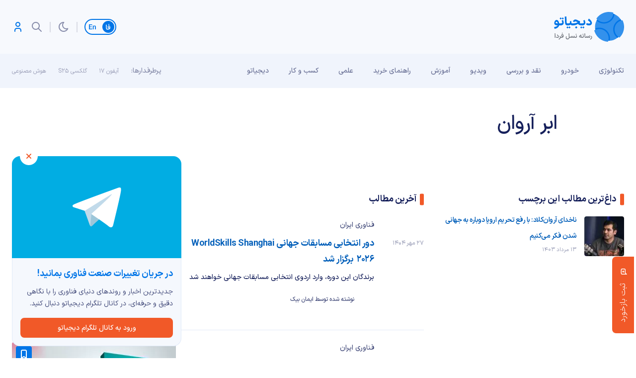

--- FILE ---
content_type: text/html; charset=UTF-8
request_url: https://digiato.com/label/arvancloud
body_size: 30513
content:
<!doctype html>
<html dir="rtl" lang="fa-IR">
<head>
	<meta charset="UTF-8">
	<meta name="viewport" content="width=device-width, initial-scale=1.0, user-scalable=yes, maximum-scale=5.0">
	<link rel="profile" href="https://gmpg.org/xfn/11">
	<meta name='robots' content='index, follow, max-image-preview:large, max-snippet:-1, max-video-preview:-1' />
	<style>img:is([sizes="auto" i], [sizes^="auto," i]) { contain-intrinsic-size: 3000px 1500px }</style>
	<link rel='dns-prefetch' href='//nfetch.yektanet.com'>
<link rel='dns-prefetch' href='//cdn.yektanet.com'>
<link rel='dns-prefetch' href='//audience.yektanet.com'>
<link rel='dns-prefetch' href='//bfetch.yektanet.com'>
<link rel='dns-prefetch' href='//event.yektanet.com'>
<link rel='dns-prefetch' href='//native-scripts.yektanet.com'>
<link rel='dns-prefetch' href='//tasvir.yektanet.com'>
<link rel='dns-prefetch' href='//ua.yektanet.com'>
<link rel='dns-prefetch' href='//www.google.com'>
<link rel='dns-prefetch' href='//native-removal.triboon.net'>
<link rel='dns-prefetch' href='//secure.gravatar.com'>
<link rel='dns-prefetch' href='//www.gstatic.com'>

<link rel='dns-prefetch' href='//click.digiato.com'>

	<!-- This site is optimized with the Yoast SEO Premium plugin v26.1 (Yoast SEO v26.6) - https://yoast.com/wordpress/plugins/seo/ -->
	<title>آنچه دیجیاتو تاکنون از ابر آروان نوشته است</title>
	<link rel="canonical" href="https://digiato.com/label/arvancloud" />
	<link rel="next" href="https://digiato.com/label/arvancloud/page/2" />
	<meta property="og:locale" content="fa_IR" />
	<meta property="og:type" content="article" />
	<meta property="og:title" content="بایگانی‌های ابر آروان" />
	<meta property="og:url" content="https://digiato.com/label/arvancloud" />
	<meta property="og:site_name" content="دیجیاتو" />
	<meta name="twitter:card" content="summary_large_image" />
	<meta name="twitter:site" content="@digiato" />
	<!-- / Yoast SEO Premium plugin. -->


<link rel='dns-prefetch' href='//a1.parto.media' />
<link rel="alternate" type="application/rss+xml" title="دیجیاتو &raquo; خوراک" href="https://digiato.com/feed" />
<link rel="alternate" type="application/rss+xml" title="دیجیاتو &raquo; خوراک دیدگاه‌ها" href="https://digiato.com/comments/feed" />
<link rel="alternate" type="application/rss+xml" title="دیجیاتو &raquo; ابر آروان خوراک برچسب" href="https://digiato.com/label/arvancloud/feed" />
<link rel="next" href="https://digiato.com/label/arvancloud/page/2">
<link rel='stylesheet' id='wp-block-library-rtl-css' href='https://digiato.com/wp-includes/css/dist/block-library/style-rtl.min.css?ver=6.8.3' media='all' />
<style id='kevinbatdorf-code-block-pro-style-inline-css'>
.wp-block-kevinbatdorf-code-block-pro{direction:ltr!important;font-family:ui-monospace,SFMono-Regular,Menlo,Monaco,Consolas,monospace;-webkit-text-size-adjust:100%!important;box-sizing:border-box!important;position:relative!important}.wp-block-kevinbatdorf-code-block-pro *{box-sizing:border-box!important}.wp-block-kevinbatdorf-code-block-pro pre,.wp-block-kevinbatdorf-code-block-pro pre *{font-size:inherit!important;line-height:inherit!important}.wp-block-kevinbatdorf-code-block-pro:not(.code-block-pro-editor) pre{background-image:none!important;border:0!important;border-radius:0!important;border-style:none!important;border-width:0!important;color:inherit!important;font-family:inherit!important;margin:0!important;overflow:auto!important;overflow-wrap:normal!important;padding:16px 0 16px 16px!important;text-align:left!important;white-space:pre!important;--tw-shadow:0 0 #0000;--tw-shadow-colored:0 0 #0000;box-shadow:var(--tw-ring-offset-shadow,0 0 #0000),var(--tw-ring-shadow,0 0 #0000),var(--tw-shadow)!important;outline:2px solid transparent!important;outline-offset:2px!important}.wp-block-kevinbatdorf-code-block-pro:not(.code-block-pro-editor) pre:focus-visible{outline-color:inherit!important}.wp-block-kevinbatdorf-code-block-pro.padding-disabled:not(.code-block-pro-editor) pre{padding:0!important}.wp-block-kevinbatdorf-code-block-pro.padding-bottom-disabled pre{padding-bottom:0!important}.wp-block-kevinbatdorf-code-block-pro:not(.code-block-pro-editor) pre code{background:none!important;background-color:transparent!important;border:0!important;border-radius:0!important;border-style:none!important;border-width:0!important;color:inherit!important;display:block!important;font-family:inherit!important;margin:0!important;overflow-wrap:normal!important;padding:0!important;text-align:left!important;white-space:pre!important;width:100%!important;--tw-shadow:0 0 #0000;--tw-shadow-colored:0 0 #0000;box-shadow:var(--tw-ring-offset-shadow,0 0 #0000),var(--tw-ring-shadow,0 0 #0000),var(--tw-shadow)!important}.wp-block-kevinbatdorf-code-block-pro:not(.code-block-pro-editor) pre code .line{display:inline-block!important;min-width:var(--cbp-block-width,100%)!important;vertical-align:top!important}.wp-block-kevinbatdorf-code-block-pro.cbp-has-line-numbers:not(.code-block-pro-editor) pre code .line{padding-left:calc(12px + var(--cbp-line-number-width, auto))!important}.wp-block-kevinbatdorf-code-block-pro.cbp-has-line-numbers:not(.code-block-pro-editor) pre code{counter-increment:step calc(var(--cbp-line-number-start, 1) - 1)!important;counter-reset:step!important}.wp-block-kevinbatdorf-code-block-pro pre code .line{position:relative!important}.wp-block-kevinbatdorf-code-block-pro:not(.code-block-pro-editor) pre code .line:before{content:""!important;display:inline-block!important}.wp-block-kevinbatdorf-code-block-pro.cbp-has-line-numbers:not(.code-block-pro-editor) pre code .line:not(.cbp-line-number-disabled):before{color:var(--cbp-line-number-color,#999)!important;content:counter(step)!important;counter-increment:step!important;left:0!important;opacity:.5!important;position:absolute!important;text-align:right!important;transition-duration:.5s!important;transition-property:opacity!important;transition-timing-function:cubic-bezier(.4,0,.2,1)!important;-webkit-user-select:none!important;-moz-user-select:none!important;user-select:none!important;width:var(--cbp-line-number-width,auto)!important}.wp-block-kevinbatdorf-code-block-pro.cbp-highlight-hover .line{min-height:var(--cbp-block-height,100%)!important}.wp-block-kevinbatdorf-code-block-pro .line.cbp-line-highlight .cbp-line-highlighter,.wp-block-kevinbatdorf-code-block-pro .line.cbp-no-blur:hover .cbp-line-highlighter,.wp-block-kevinbatdorf-code-block-pro.cbp-highlight-hover:not(.cbp-blur-enabled:not(.cbp-unblur-on-hover)) .line:hover .cbp-line-highlighter{background:var(--cbp-line-highlight-color,rgb(14 165 233/.2))!important;left:-16px!important;min-height:var(--cbp-block-height,100%)!important;min-width:calc(var(--cbp-block-width, 100%) + 16px)!important;pointer-events:none!important;position:absolute!important;top:0!important;width:100%!important}[data-code-block-pro-font-family="Code-Pro-Comic-Mono.ttf"].wp-block-kevinbatdorf-code-block-pro .line.cbp-line-highlight .cbp-line-highlighter,[data-code-block-pro-font-family="Code-Pro-Comic-Mono.ttf"].wp-block-kevinbatdorf-code-block-pro .line.cbp-no-blur:hover .cbp-line-highlighter,[data-code-block-pro-font-family="Code-Pro-Comic-Mono.ttf"].wp-block-kevinbatdorf-code-block-pro.cbp-highlight-hover:not(.cbp-blur-enabled:not(.cbp-unblur-on-hover)) .line:hover .cbp-line-highlighter{top:-.125rem!important}[data-code-block-pro-font-family=Code-Pro-Fira-Code].wp-block-kevinbatdorf-code-block-pro .line.cbp-line-highlight .cbp-line-highlighter,[data-code-block-pro-font-family=Code-Pro-Fira-Code].wp-block-kevinbatdorf-code-block-pro .line.cbp-no-blur:hover .cbp-line-highlighter,[data-code-block-pro-font-family=Code-Pro-Fira-Code].wp-block-kevinbatdorf-code-block-pro.cbp-highlight-hover:not(.cbp-blur-enabled:not(.cbp-unblur-on-hover)) .line:hover .cbp-line-highlighter{top:-1.5px!important}[data-code-block-pro-font-family="Code-Pro-Deja-Vu-Mono.ttf"].wp-block-kevinbatdorf-code-block-pro .line.cbp-line-highlight .cbp-line-highlighter,[data-code-block-pro-font-family="Code-Pro-Deja-Vu-Mono.ttf"].wp-block-kevinbatdorf-code-block-pro .line.cbp-no-blur:hover .cbp-line-highlighter,[data-code-block-pro-font-family="Code-Pro-Deja-Vu-Mono.ttf"].wp-block-kevinbatdorf-code-block-pro.cbp-highlight-hover:not(.cbp-blur-enabled:not(.cbp-unblur-on-hover)) .line:hover .cbp-line-highlighter,[data-code-block-pro-font-family=Code-Pro-Cozette].wp-block-kevinbatdorf-code-block-pro .line.cbp-line-highlight .cbp-line-highlighter,[data-code-block-pro-font-family=Code-Pro-Cozette].wp-block-kevinbatdorf-code-block-pro .line.cbp-no-blur:hover .cbp-line-highlighter,[data-code-block-pro-font-family=Code-Pro-Cozette].wp-block-kevinbatdorf-code-block-pro.cbp-highlight-hover:not(.cbp-blur-enabled:not(.cbp-unblur-on-hover)) .line:hover .cbp-line-highlighter{top:-1px!important}.wp-block-kevinbatdorf-code-block-pro:not(.code-block-pro-editor).padding-disabled pre .line.cbp-line-highlight:after{left:0!important;width:100%!important}.wp-block-kevinbatdorf-code-block-pro.cbp-blur-enabled pre .line:not(.cbp-no-blur){filter:blur(1.35px)!important;opacity:.8!important;pointer-events:none!important;transition-duration:.2s!important;transition-property:all!important;transition-timing-function:cubic-bezier(.4,0,.2,1)!important}.wp-block-kevinbatdorf-code-block-pro.cbp-blur-enabled.cbp-unblur-on-hover:hover pre .line:not(.cbp-no-blur){opacity:1!important;pointer-events:auto!important;--tw-blur: ;filter:var(--tw-blur) var(--tw-brightness) var(--tw-contrast) var(--tw-grayscale) var(--tw-hue-rotate) var(--tw-invert) var(--tw-saturate) var(--tw-sepia) var(--tw-drop-shadow)!important}.wp-block-kevinbatdorf-code-block-pro:not(.code-block-pro-editor) pre *{font-family:inherit!important}.cbp-see-more-simple-btn-hover{transition-property:none!important}.cbp-see-more-simple-btn-hover:hover{box-shadow:inset 0 0 100px 100px hsla(0,0%,100%,.1)!important}.code-block-pro-copy-button{border:0!important;border-style:none!important;border-width:0!important;cursor:pointer!important;left:auto!important;line-height:1!important;opacity:.1!important;outline:2px solid transparent!important;outline-offset:2px!important;padding:6px!important;position:absolute!important;right:0!important;top:0!important;transition-duration:.2s!important;transition-property:opacity!important;transition-timing-function:cubic-bezier(.4,0,.2,1)!important;z-index:10!important}.code-block-pro-copy-button:focus{opacity:.4!important}.code-block-pro-copy-button:focus-visible{outline-color:inherit!important}.code-block-pro-copy-button:not([data-has-text-button]){background:none!important;background-color:transparent!important}body .wp-block-kevinbatdorf-code-block-pro:not(#x) .code-block-pro-copy-button-pre,body .wp-block-kevinbatdorf-code-block-pro:not(#x) .code-block-pro-copy-button-textarea{clip:rect(0,0,0,0)!important;background-color:transparent!important;border-width:0!important;color:transparent!important;height:1px!important;left:0!important;margin:-.25rem!important;opacity:0!important;overflow:hidden!important;pointer-events:none!important;position:absolute!important;resize:none!important;top:0!important;white-space:nowrap!important;width:1px!important;--tw-shadow:0 0 #0000;--tw-shadow-colored:0 0 #0000;box-shadow:var(--tw-ring-offset-shadow,0 0 #0000),var(--tw-ring-shadow,0 0 #0000),var(--tw-shadow)!important}.wp-block-kevinbatdorf-code-block-pro.padding-disabled .code-block-pro-copy-button{padding:0!important}.wp-block-kevinbatdorf-code-block-pro:hover .code-block-pro-copy-button{opacity:.5!important}.wp-block-kevinbatdorf-code-block-pro .code-block-pro-copy-button:hover{opacity:.9!important}.code-block-pro-copy-button[data-has-text-button],.wp-block-kevinbatdorf-code-block-pro:hover .code-block-pro-copy-button[data-has-text-button]{opacity:1!important}.wp-block-kevinbatdorf-code-block-pro .code-block-pro-copy-button[data-has-text-button]:hover{opacity:.8!important}.code-block-pro-copy-button[data-has-text-button]{border-radius:.75rem!important;display:block!important;margin-right:.75rem!important;margin-top:.7rem!important;padding:.125rem .375rem!important}.code-block-pro-copy-button[data-inside-header-type=headlightsMuted],.code-block-pro-copy-button[data-inside-header-type^=headlights]{margin-top:.85rem!important}.code-block-pro-copy-button[data-inside-header-type=headlightsMutedAlt]{margin-top:.65rem!important}.code-block-pro-copy-button[data-inside-header-type=simpleString]{margin-top:.645rem!important}.code-block-pro-copy-button[data-inside-header-type=pillString]{margin-top:1rem!important}.code-block-pro-copy-button[data-inside-header-type=pillString] .cbp-btn-text{position:relative!important;top:1px!important}.cbp-btn-text{font-size:.75rem!important;line-height:1rem!important}.code-block-pro-copy-button .without-check{display:block!important}.code-block-pro-copy-button .with-check{display:none!important}.code-block-pro-copy-button.cbp-copying{opacity:1!important}.code-block-pro-copy-button.cbp-copying .without-check{display:none!important}.code-block-pro-copy-button.cbp-copying .with-check{display:block!important}.cbp-footer-link:hover{text-decoration-line:underline!important}@media print{.wp-block-kevinbatdorf-code-block-pro pre{max-height:none!important}.wp-block-kevinbatdorf-code-block-pro:not(#x) .line:before{background-color:transparent!important;color:inherit!important}.wp-block-kevinbatdorf-code-block-pro:not(#x) .cbp-line-highlighter,.wp-block-kevinbatdorf-code-block-pro:not(#x)>span{display:none!important}}

</style>
<style id='global-styles-inline-css'>
:root{--wp--preset--aspect-ratio--square: 1;--wp--preset--aspect-ratio--4-3: 4/3;--wp--preset--aspect-ratio--3-4: 3/4;--wp--preset--aspect-ratio--3-2: 3/2;--wp--preset--aspect-ratio--2-3: 2/3;--wp--preset--aspect-ratio--16-9: 16/9;--wp--preset--aspect-ratio--9-16: 9/16;--wp--preset--color--black: #000000;--wp--preset--color--cyan-bluish-gray: #abb8c3;--wp--preset--color--white: #ffffff;--wp--preset--color--pale-pink: #f78da7;--wp--preset--color--vivid-red: #cf2e2e;--wp--preset--color--luminous-vivid-orange: #ff6900;--wp--preset--color--luminous-vivid-amber: #fcb900;--wp--preset--color--light-green-cyan: #7bdcb5;--wp--preset--color--vivid-green-cyan: #00d084;--wp--preset--color--pale-cyan-blue: #8ed1fc;--wp--preset--color--vivid-cyan-blue: #0693e3;--wp--preset--color--vivid-purple: #9b51e0;--wp--preset--gradient--vivid-cyan-blue-to-vivid-purple: linear-gradient(135deg,rgba(6,147,227,1) 0%,rgb(155,81,224) 100%);--wp--preset--gradient--light-green-cyan-to-vivid-green-cyan: linear-gradient(135deg,rgb(122,220,180) 0%,rgb(0,208,130) 100%);--wp--preset--gradient--luminous-vivid-amber-to-luminous-vivid-orange: linear-gradient(135deg,rgba(252,185,0,1) 0%,rgba(255,105,0,1) 100%);--wp--preset--gradient--luminous-vivid-orange-to-vivid-red: linear-gradient(135deg,rgba(255,105,0,1) 0%,rgb(207,46,46) 100%);--wp--preset--gradient--very-light-gray-to-cyan-bluish-gray: linear-gradient(135deg,rgb(238,238,238) 0%,rgb(169,184,195) 100%);--wp--preset--gradient--cool-to-warm-spectrum: linear-gradient(135deg,rgb(74,234,220) 0%,rgb(151,120,209) 20%,rgb(207,42,186) 40%,rgb(238,44,130) 60%,rgb(251,105,98) 80%,rgb(254,248,76) 100%);--wp--preset--gradient--blush-light-purple: linear-gradient(135deg,rgb(255,206,236) 0%,rgb(152,150,240) 100%);--wp--preset--gradient--blush-bordeaux: linear-gradient(135deg,rgb(254,205,165) 0%,rgb(254,45,45) 50%,rgb(107,0,62) 100%);--wp--preset--gradient--luminous-dusk: linear-gradient(135deg,rgb(255,203,112) 0%,rgb(199,81,192) 50%,rgb(65,88,208) 100%);--wp--preset--gradient--pale-ocean: linear-gradient(135deg,rgb(255,245,203) 0%,rgb(182,227,212) 50%,rgb(51,167,181) 100%);--wp--preset--gradient--electric-grass: linear-gradient(135deg,rgb(202,248,128) 0%,rgb(113,206,126) 100%);--wp--preset--gradient--midnight: linear-gradient(135deg,rgb(2,3,129) 0%,rgb(40,116,252) 100%);--wp--preset--font-size--small: 13px;--wp--preset--font-size--medium: 20px;--wp--preset--font-size--large: 36px;--wp--preset--font-size--x-large: 42px;--wp--preset--spacing--20: 0.44rem;--wp--preset--spacing--30: 0.67rem;--wp--preset--spacing--40: 1rem;--wp--preset--spacing--50: 1.5rem;--wp--preset--spacing--60: 2.25rem;--wp--preset--spacing--70: 3.38rem;--wp--preset--spacing--80: 5.06rem;--wp--preset--shadow--natural: 6px 6px 9px rgba(0, 0, 0, 0.2);--wp--preset--shadow--deep: 12px 12px 50px rgba(0, 0, 0, 0.4);--wp--preset--shadow--sharp: 6px 6px 0px rgba(0, 0, 0, 0.2);--wp--preset--shadow--outlined: 6px 6px 0px -3px rgba(255, 255, 255, 1), 6px 6px rgba(0, 0, 0, 1);--wp--preset--shadow--crisp: 6px 6px 0px rgba(0, 0, 0, 1);}:where(.is-layout-flex){gap: 0.5em;}:where(.is-layout-grid){gap: 0.5em;}body .is-layout-flex{display: flex;}.is-layout-flex{flex-wrap: wrap;align-items: center;}.is-layout-flex > :is(*, div){margin: 0;}body .is-layout-grid{display: grid;}.is-layout-grid > :is(*, div){margin: 0;}:where(.wp-block-columns.is-layout-flex){gap: 2em;}:where(.wp-block-columns.is-layout-grid){gap: 2em;}:where(.wp-block-post-template.is-layout-flex){gap: 1.25em;}:where(.wp-block-post-template.is-layout-grid){gap: 1.25em;}.has-black-color{color: var(--wp--preset--color--black) !important;}.has-cyan-bluish-gray-color{color: var(--wp--preset--color--cyan-bluish-gray) !important;}.has-white-color{color: var(--wp--preset--color--white) !important;}.has-pale-pink-color{color: var(--wp--preset--color--pale-pink) !important;}.has-vivid-red-color{color: var(--wp--preset--color--vivid-red) !important;}.has-luminous-vivid-orange-color{color: var(--wp--preset--color--luminous-vivid-orange) !important;}.has-luminous-vivid-amber-color{color: var(--wp--preset--color--luminous-vivid-amber) !important;}.has-light-green-cyan-color{color: var(--wp--preset--color--light-green-cyan) !important;}.has-vivid-green-cyan-color{color: var(--wp--preset--color--vivid-green-cyan) !important;}.has-pale-cyan-blue-color{color: var(--wp--preset--color--pale-cyan-blue) !important;}.has-vivid-cyan-blue-color{color: var(--wp--preset--color--vivid-cyan-blue) !important;}.has-vivid-purple-color{color: var(--wp--preset--color--vivid-purple) !important;}.has-black-background-color{background-color: var(--wp--preset--color--black) !important;}.has-cyan-bluish-gray-background-color{background-color: var(--wp--preset--color--cyan-bluish-gray) !important;}.has-white-background-color{background-color: var(--wp--preset--color--white) !important;}.has-pale-pink-background-color{background-color: var(--wp--preset--color--pale-pink) !important;}.has-vivid-red-background-color{background-color: var(--wp--preset--color--vivid-red) !important;}.has-luminous-vivid-orange-background-color{background-color: var(--wp--preset--color--luminous-vivid-orange) !important;}.has-luminous-vivid-amber-background-color{background-color: var(--wp--preset--color--luminous-vivid-amber) !important;}.has-light-green-cyan-background-color{background-color: var(--wp--preset--color--light-green-cyan) !important;}.has-vivid-green-cyan-background-color{background-color: var(--wp--preset--color--vivid-green-cyan) !important;}.has-pale-cyan-blue-background-color{background-color: var(--wp--preset--color--pale-cyan-blue) !important;}.has-vivid-cyan-blue-background-color{background-color: var(--wp--preset--color--vivid-cyan-blue) !important;}.has-vivid-purple-background-color{background-color: var(--wp--preset--color--vivid-purple) !important;}.has-black-border-color{border-color: var(--wp--preset--color--black) !important;}.has-cyan-bluish-gray-border-color{border-color: var(--wp--preset--color--cyan-bluish-gray) !important;}.has-white-border-color{border-color: var(--wp--preset--color--white) !important;}.has-pale-pink-border-color{border-color: var(--wp--preset--color--pale-pink) !important;}.has-vivid-red-border-color{border-color: var(--wp--preset--color--vivid-red) !important;}.has-luminous-vivid-orange-border-color{border-color: var(--wp--preset--color--luminous-vivid-orange) !important;}.has-luminous-vivid-amber-border-color{border-color: var(--wp--preset--color--luminous-vivid-amber) !important;}.has-light-green-cyan-border-color{border-color: var(--wp--preset--color--light-green-cyan) !important;}.has-vivid-green-cyan-border-color{border-color: var(--wp--preset--color--vivid-green-cyan) !important;}.has-pale-cyan-blue-border-color{border-color: var(--wp--preset--color--pale-cyan-blue) !important;}.has-vivid-cyan-blue-border-color{border-color: var(--wp--preset--color--vivid-cyan-blue) !important;}.has-vivid-purple-border-color{border-color: var(--wp--preset--color--vivid-purple) !important;}.has-vivid-cyan-blue-to-vivid-purple-gradient-background{background: var(--wp--preset--gradient--vivid-cyan-blue-to-vivid-purple) !important;}.has-light-green-cyan-to-vivid-green-cyan-gradient-background{background: var(--wp--preset--gradient--light-green-cyan-to-vivid-green-cyan) !important;}.has-luminous-vivid-amber-to-luminous-vivid-orange-gradient-background{background: var(--wp--preset--gradient--luminous-vivid-amber-to-luminous-vivid-orange) !important;}.has-luminous-vivid-orange-to-vivid-red-gradient-background{background: var(--wp--preset--gradient--luminous-vivid-orange-to-vivid-red) !important;}.has-very-light-gray-to-cyan-bluish-gray-gradient-background{background: var(--wp--preset--gradient--very-light-gray-to-cyan-bluish-gray) !important;}.has-cool-to-warm-spectrum-gradient-background{background: var(--wp--preset--gradient--cool-to-warm-spectrum) !important;}.has-blush-light-purple-gradient-background{background: var(--wp--preset--gradient--blush-light-purple) !important;}.has-blush-bordeaux-gradient-background{background: var(--wp--preset--gradient--blush-bordeaux) !important;}.has-luminous-dusk-gradient-background{background: var(--wp--preset--gradient--luminous-dusk) !important;}.has-pale-ocean-gradient-background{background: var(--wp--preset--gradient--pale-ocean) !important;}.has-electric-grass-gradient-background{background: var(--wp--preset--gradient--electric-grass) !important;}.has-midnight-gradient-background{background: var(--wp--preset--gradient--midnight) !important;}.has-small-font-size{font-size: var(--wp--preset--font-size--small) !important;}.has-medium-font-size{font-size: var(--wp--preset--font-size--medium) !important;}.has-large-font-size{font-size: var(--wp--preset--font-size--large) !important;}.has-x-large-font-size{font-size: var(--wp--preset--font-size--x-large) !important;}
:where(.wp-block-post-template.is-layout-flex){gap: 1.25em;}:where(.wp-block-post-template.is-layout-grid){gap: 1.25em;}
:where(.wp-block-columns.is-layout-flex){gap: 2em;}:where(.wp-block-columns.is-layout-grid){gap: 2em;}
:root :where(.wp-block-pullquote){font-size: 1.5em;line-height: 1.6;}
</style>
<link rel="stylesheet" id="dotline-core-css" href="https://digiato.com/wp-content/cache/perfmatters/digiato.com/minify/261e9b0c221a.dotline-core-public.min.css?ver=3.98" media="all">
<link rel='stylesheet' id='ep_general_styles-css' href='https://digiato.com/wp-content/plugins/elasticpress/dist/css/general-styles.css?ver=66295efe92a630617c00' media='all' />
<link rel='stylesheet' id='dotline-style-css' href='https://digiato.com/wp-content/themes/digiato/assets/css/main.min.css?ver=4.0.3' media='all' />
<link rel='stylesheet' id='dotline-core-user-modal-css' href='https://digiato.com/wp-content/plugins/dotline-core/templates/public/assets/css/user-modal.css?ver=6.8.3' media='all' />
<script defer="defer" src="https://digiato.com/wp-includes/js/jquery/jquery.min.js?ver=3.7.1" id="jquery-core-js"></script>
<link rel='shortlink' href='https://dgto.ir/3-s-' />
<meta name="generator" content="Dotline Agency">
<link rel="icon" href="https://static.digiato.com/digiato/2022/07/DigiatoVectorLogo-80x80.png" sizes="32x32" />
<link rel="icon" href="https://static.digiato.com/digiato/2022/07/DigiatoVectorLogo.png.webp" sizes="192x192" />
<link rel="apple-touch-icon" href="https://static.digiato.com/digiato/2022/07/DigiatoVectorLogo.png.webp" />
<meta name="msapplication-TileImage" content="https://static.digiato.com/digiato/2022/07/DigiatoVectorLogo.png.webp" />
<noscript><style>.perfmatters-lazy[data-src]{display:none !important;}</style></noscript><style>.perfmatters-lazy-youtube{position:relative;width:100%;max-width:100%;height:0;padding-bottom:56.23%;overflow:hidden}.perfmatters-lazy-youtube img{position:absolute;top:0;right:0;bottom:0;left:0;display:block;width:100%;max-width:100%;height:auto;margin:auto;border:none;cursor:pointer;transition:.5s all;-webkit-transition:.5s all;-moz-transition:.5s all}.perfmatters-lazy-youtube img:hover{-webkit-filter:brightness(75%)}.perfmatters-lazy-youtube .play{position:absolute;top:50%;left:50%;right:auto;width:68px;height:48px;margin-left:-34px;margin-top:-24px;background:url(https://digiato.com/wp-content/plugins/perfmatters/img/youtube.svg) no-repeat;background-position:center;background-size:cover;pointer-events:none;filter:grayscale(1)}.perfmatters-lazy-youtube:hover .play{filter:grayscale(0)}.perfmatters-lazy-youtube iframe{position:absolute;top:0;left:0;width:100%;height:100%;z-index:99}.wp-has-aspect-ratio .wp-block-embed__wrapper{position:relative;}.wp-has-aspect-ratio .perfmatters-lazy-youtube{position:absolute;top:0;right:0;bottom:0;left:0;width:100%;height:100%;padding-bottom:0}.perfmatters-lazy.pmloaded,.perfmatters-lazy.pmloaded>img,.perfmatters-lazy>img.pmloaded,.perfmatters-lazy[data-ll-status=entered]{animation:500ms pmFadeIn}@keyframes pmFadeIn{0%{opacity:0}100%{opacity:1}}</style></head>
<body class="rtl archive tag tag-arvancloud tag-89400 wp-embed-responsive wp-theme-digiato hfeed no-sidebar">
			<script type="application/ld+json">
				{
					"@context": "https://schema.org",
					"@type": "CollectionPage",
					"url": "https://digiato.com/label/arvancloud",
					"name": "دیجیاتو",
					"description": "",
				    "dateModified": "2025-10-19T15:06:19+00:00",
					"potentialAction": [
						{
							"@type": "ReadAction",
							"target": [
								"https://digiato.com/label/arvancloud"
							]
						}
					]
				}
		</script>
		<script type="application/ld+json">
			{
				"@context": "https://schema.org",
				"@type": "BreadcrumbList",
				"itemListElement": [
										{
						"@type": "ListItem",
						"position": "1",
						"name": "دیجیاتو",
						"item": "https://digiato.com"
					}
					,					{
						"@type": "ListItem",
						"position": "2",
						"name": "خانه",
						"item": "https://digiato.com/"
					}
					,					{
						"@type": "ListItem",
						"position": "3",
						"name": "ابر آروان",
						"item": "https://digiato.com/label/arvancloud"
					}
									]
			}
		</script>
					<script type="application/ld+json">
				{
					"@context": "https://schema.org",
					"@type": "ItemList",
					"url": "https://digiato.com/label/arvancloud",
					"itemListElement": [
												{
							"@type": "ListItem",
							"position": "1",
							"url": "https://digiato.com/iran-technology-news/national-skills-competitions-arvan-cloud"
						}
						,						{
							"@type": "ListItem",
							"position": "2",
							"url": "https://digiato.com/iran-technology-news/the-final-course-of-cloud-training-at-arvan-academy-has-been-published"
						}
						,						{
							"@type": "ListItem",
							"position": "3",
							"url": "https://digiato.com/iran-technology-news/financial-statement-arvancloud"
						}
						,						{
							"@type": "ListItem",
							"position": "4",
							"url": "https://digiato.com/iran-technology-news/benefits-of-cloud-infrastructure-for-financial-and-banking-businesses"
						}
						,						{
							"@type": "ListItem",
							"position": "5",
							"url": "https://digiato.com/iran-technology-news/arvan-cloud-nowrouz-report"
						}
						,						{
							"@type": "ListItem",
							"position": "6",
							"url": "https://digiato.com/security/arvancloud-psql-injection-cve-2025-1094-pr"
						}
						,						{
							"@type": "ListItem",
							"position": "7",
							"url": "https://digiato.com/iran-technology-news/goethe-arvan-clouds-foreign-data-center-becomes-publicly-available"
						}
						,						{
							"@type": "ListItem",
							"position": "8",
							"url": "https://digiato.com/iran-technology-news/report-on-iranian-users-behavior-on-yalda-night"
						}
						,						{
							"@type": "ListItem",
							"position": "9",
							"url": "https://digiato.com/iran-technology-news/%d8%a7%d8%b9%d8%b2%d8%a7%d9%85-%d9%86%d9%85%d8%a7%db%8c%d9%86%d8%af%da%af%d8%a7%d9%86-%d8%a7%db%8c%d8%b1%d8%a7%d9%86-%d8%af%d8%b1-%d8%b1%d8%b4%d8%aa%d9%87%d9%87%d8%a7%db%8c-%d8%a2%db%8c"
						}
						,						{
							"@type": "ListItem",
							"position": "10",
							"url": "https://digiato.com/iran-technology-news/arvancloud-heading-to-global-markets"
						}
						,						{
							"@type": "ListItem",
							"position": "11",
							"url": "https://digiato.com/iran-technology-news/arvancloud-cloud-database-unveiled"
						}
						,						{
							"@type": "ListItem",
							"position": "12",
							"url": "https://digiato.com/iran-technology-news/graduation-of-arvancloud-kariz-students"
						}
						,						{
							"@type": "ListItem",
							"position": "13",
							"url": "https://digiato.com/iran-technology-news/introducing-the-representatives-of-iran-for-the-worldskils-lyon-2024"
						}
						,						{
							"@type": "ListItem",
							"position": "14",
							"url": "https://digiato.com/iran-technology-news/arvanacademy-started-with-two-free-courses"
						}
						,						{
							"@type": "ListItem",
							"position": "15",
							"url": "https://digiato.com/iran-technology-news/removal-of-abararanfrom-the-eu-sanction-list"
						}
						,						{
							"@type": "ListItem",
							"position": "16",
							"url": "https://digiato.com/iran-technology-news/financial-report-arvan-cloud-1402-6-month"
						}
						,						{
							"@type": "ListItem",
							"position": "17",
							"url": "https://digiato.com/iran-technology-news/ipv6-protocol-was-added-to-arvan-cloud-server"
						}
						,						{
							"@type": "ListItem",
							"position": "18",
							"url": "https://digiato.com/iran-technology-news/sanction-supreme-council-cyberspace-arvan-cloud-doran-yaftar-pzohuhan"
						}
						,						{
							"@type": "ListItem",
							"position": "19",
							"url": "https://digiato.com/iran-technology-news/us-adopts-sanctions-against-arvancloud"
						}
						,						{
							"@type": "ListItem",
							"position": "20",
							"url": "https://digiato.com/article/2023/05/14/cloud-shell-reportages-arvan-cloud"
						}
											]
				}
			</script>
				<div id="page" class="site">
		<header id="masthead" class="site-header">
			<div class="container-fluid header">
				<div class="container">
					<div class="row">
						<div class="col-xs-12">
							<div id="header">
								<div class="site-branding">
									<a href="https://digiato.com" class="logo-brand">
										<img width="142" height="60" src="https://digiato.com/wp-content/themes/digiato/assets/img/svg/logo.svg" alt="لوگوی دیجیاتو">
										<img width="142" height="60" src="https://digiato.com/wp-content/themes/digiato/assets/img/svg/logo-dark.svg" alt="لوگوی دیجیاتو">
									</a>
																			<p class="site-title">
											<a href="https://digiato.com/" rel="home">دیجیاتو</a>
										</p>
																		</div><!-- .site-branding -->
									<div class="container-fluid ad_720_90">
		<div class="container">
			<div class="row">
				<div class="col-xs-12">
					<div class="digiBannerArea">
						<div class="digiBannerArea__container">
							<div id="digiad-a3226447d89097ca88aaa8956d454947" class='digiad' style=""></div>
						</div>
					</div>
				</div>
			</div>
		</div>
	</div>

	<script defer src="[data-uri]"></script>
										<div class="head">
										<a href="https://digiato.global/" class="lang-switch">
											<span class="lang-switch__link active">
												<svg width="10" height="12" viewBox="0 0 10 12" fill="none" xmlns="http://www.w3.org/2000/svg">
													<path d="M3.12202 11.592C2.10469 11.592 1.38602 11.3167 0.966019 10.766C0.546019 10.2153 0.336019 9.352 0.336019 8.176C0.336019 7.10267 0.303352 5.94534 0.238019 4.704C0.182019 3.45334 0.102685 2.478 1.85743e-05 1.778L1.52602 1.428C1.61935 2.09067 1.69402 3.094 1.75002 4.438C1.80602 5.77267 1.82935 6.92534 1.82002 7.896C1.81069 8.40934 1.83402 8.79667 1.89002 9.058C1.94602 9.31 2.06735 9.49667 2.25402 9.618C2.44069 9.73 2.73002 9.786 3.12202 9.786H3.19202L3.29002 10.682L3.19202 11.592H3.12202ZM3.04283 9.786H3.23883C4.36816 9.786 5.2735 9.72067 5.95483 9.59C6.6455 9.45934 7.14483 9.24 7.45283 8.932C7.1915 8.95067 6.99083 8.96 6.85083 8.96C6.18816 8.96 5.60016 8.85267 5.08683 8.638C4.5735 8.414 4.20483 8.08267 3.98083 7.644C3.81283 7.31734 3.72883 6.92534 3.72883 6.468C3.72883 5.964 3.83616 5.46934 4.05083 4.984C4.27483 4.49867 4.57816 4.102 4.96083 3.794C5.35283 3.486 5.7775 3.332 6.23483 3.332C6.79483 3.332 7.29416 3.56534 7.73283 4.032C8.1715 4.48934 8.50283 5.082 8.72683 5.81C8.96016 6.538 9.0535 7.28467 9.00683 8.05C8.96016 9.17934 8.45616 10.052 7.49483 10.668C6.5335 11.284 5.11483 11.592 3.23883 11.592H3.04283V9.786ZM6.02483 1.90735e-06C6.41683 0.401336 6.8135 0.798002 7.21483 1.19L6.02483 2.394L4.82083 1.19L6.02483 1.90735e-06ZM5.11483 6.636C5.25483 6.832 5.5115 6.99067 5.88483 7.112C6.25816 7.224 6.67816 7.28 7.14483 7.28C7.40616 7.28 7.60216 7.27067 7.73283 7.252C7.62083 6.608 7.42016 6.062 7.13083 5.614C6.8415 5.15667 6.50083 4.928 6.10883 4.928C5.91283 4.928 5.72616 4.998 5.54883 5.138C5.38083 5.26867 5.2455 5.43667 5.14283 5.642C5.04016 5.838 4.98883 6.02934 4.98883 6.216C4.98883 6.384 5.03083 6.524 5.11483 6.636Z" fill="currentColor" />
												</svg>
											</span>
											<span class="lang-switch__link">
												<svg width="14" height="10" viewBox="0 0 14 10" fill="none" xmlns="http://www.w3.org/2000/svg">
													<path d="M5.83798 5.502H1.74998V8.568H6.53798V9.954H-1.85221e-05V2.02656e-06H6.49598V1.386H1.74998V4.144H5.83798V5.502ZM9.316 2.562L9.372 3.458C9.92266 2.76734 10.6507 2.422 11.556 2.422C13.1053 2.422 13.8847 3.32267 13.894 5.124V9.954H12.214V5.152C12.2047 4.66667 12.0973 4.31667 11.892 4.102C11.696 3.88734 11.3647 3.78 10.898 3.78C10.5713 3.78 10.2773 3.864 10.016 4.032C9.764 4.19067 9.568 4.41467 9.428 4.704V9.954H7.734V2.562H9.316Z" fill="currentColor" />
												</svg>
											</span>
										</a>
										<span class="head__sep"></span>
										<a href="#" class="head__theme" aria-label="Toggle theme"></a>
										<span class="head__sep"></span>
										<div class="searchArea">
											<div id="searchArea1">
												<form action="https://digiato.com">
	<input type="text" name="s" class="searchArea__input" placeholder="کلمه کلیدی مورد نظر خود را جستجو کنید."/>
	<button type="submit" class="searchArea__button" aria-label="Search">
		<span class="head__search"></span>
	</button>
</form>												<div class="search_AJAX">
																											<div class="siteTitle h4">آخرین کلمات کلیدی جستجو شده</div>
														<div class="megaMenu__top">
															<ul class="list-unstyled">
			<li>
			<a href="https://digiato.com?s"></a>
		</li>
				<li>
			<a href="https://digiato.com?s=زنجیره%20تولید">زنجیره تولید</a>
		</li>
				<li>
			<a href="https://digiato.com?s=اسپیس%20اکس">اسپیس اکس</a>
		</li>
				<li>
			<a href="https://digiato.com?s=هایپر%20لوپ">هایپر لوپ</a>
		</li>
				<li>
			<a href="https://digiato.com?s=بورینگ">بورینگ</a>
		</li>
				<li>
			<a href="https://digiato.com?s=بیل%20گیتس">بیل گیتس</a>
		</li>
		</ul>														</div>
																												<div class="siteTitle h4">بیشترین کلمات کلیدی جستجو شده</div>
														<div class="megaMenu__top">
															<ul class="list-unstyled">
			<li>
			<a href="https://digiato.com?s=اپل">اپل</a>
		</li>
				<li>
			<a href="https://digiato.com?s=OpenAI">OpenAI</a>
		</li>
				<li>
			<a href="https://digiato.com?s=هوآوی">هوآوی</a>
		</li>
				<li>
			<a href="https://digiato.com?s=s">s</a>
		</li>
				<li>
			<a href="https://digiato.com?s=اینستاگرام">اینستاگرام</a>
		</li>
				<li>
			<a href="https://digiato.com?s=ویندوز">ویندوز</a>
		</li>
				<li>
			<a href="https://digiato.com?s=تست">تست</a>
		</li>
				<li>
			<a href="https://digiato.com?s=موبایل">موبایل</a>
		</li>
				<li>
			<a href="https://digiato.com?s=آیفون">آیفون</a>
		</li>
				<li>
			<a href="https://digiato.com?s=فولد">فولد</a>
		</li>
				<li>
			<a href="https://digiato.com?s=ترسناک">ترسناک</a>
		</li>
				<li>
			<a href="https://digiato.com?s=متاورس">متاورس</a>
		</li>
				<li>
			<a href="https://digiato.com?s=oneplus">oneplus</a>
		</li>
				<li>
			<a href="https://digiato.com?s=گوگل">گوگل</a>
		</li>
				<li>
			<a href="https://digiato.com?s=بلومبرگ">بلومبرگ</a>
		</li>
				<li>
			<a href="https://digiato.com?s=تیم%20کوک">تیم کوک</a>
		</li>
		</ul>														</div>
															<div class="megaMenu__bottom">
		<div class="siteTitle h6">داغ‌ترین‌های امروز</div>
		<div class="megaMenu__bottom__slider" dir="rtl">
							<div class="slick-slide">
					<div class="mmCard">
						<a href="https://digiato.com/finance-investment/ounce-gold-up-5500-dollar">
							<img width="80" height="80" class="mmCard__picture wp-post-image" alt="" decoding="async" sizes="(max-width: 80px) 100vw, 80px" data-src="https://static.digiato.com/digiato/2026/01/Gold-prices-9-80x80.jpeg.webp" data-srcset="https://static.digiato.com/digiato/2026/01/Gold-prices-9-80x80.jpeg.webp 80w, https://static.digiato.com/digiato/2026/01/Gold-prices-9-150x150.jpeg.webp 150w, https://static.digiato.com/digiato/2026/01/Gold-prices-9-350x350.jpeg.webp 350w, https://static.digiato.com/digiato/2026/01/Gold-prices-9-800x800.jpeg.webp 800w, https://static.digiato.com/digiato/2026/01/Gold-prices-9-248x248.jpeg.webp 248w" />						</a>
						<a href="https://digiato.com/finance-investment/ounce-gold-up-5500-dollar" class="mmCard__title">انس طلا از 5500 دلار هم گذشت</a>
						<div class="mmCard__info">
							نوشته شده توسط <a href="https://digiato.com/author/m-astaneh">مجتبی آستانه</a> | 8 ساعت قبل						</div>
					</div>
				</div>
								<div class="slick-slide">
					<div class="mmCard">
						<a href="https://digiato.com/mobile/spacex-starlink-iphone-18-pro">
							<img width="80" height="80" class="mmCard__picture wp-post-image" alt="" decoding="async" sizes="(max-width: 80px) 100vw, 80px" data-src="https://static.digiato.com/digiato/2026/01/Apple-Talks-SpaceX-Direct-To-Cell-Cover-031-80x80.jpg.webp" data-srcset="https://static.digiato.com/digiato/2026/01/Apple-Talks-SpaceX-Direct-To-Cell-Cover-031-80x80.jpg.webp 80w, https://static.digiato.com/digiato/2026/01/Apple-Talks-SpaceX-Direct-To-Cell-Cover-031-150x150.jpg.webp 150w, https://static.digiato.com/digiato/2026/01/Apple-Talks-SpaceX-Direct-To-Cell-Cover-031-350x350.jpg.webp 350w, https://static.digiato.com/digiato/2026/01/Apple-Talks-SpaceX-Direct-To-Cell-Cover-031-800x800.jpg.webp 800w, https://static.digiato.com/digiato/2026/01/Apple-Talks-SpaceX-Direct-To-Cell-Cover-031-248x248.jpg.webp 248w" />						</a>
						<a href="https://digiato.com/mobile/spacex-starlink-iphone-18-pro" class="mmCard__title">همکاری اپل و اسپیس‌ایکس؛ اینترنت ماهواره‌ای مستقیم به آیفون ۱۸ پرو می‌آید</a>
						<div class="mmCard__info">
							نوشته شده توسط <a href="https://digiato.com/author/hamidmoghaddasi">حمید مقدسی</a> | 6 ساعت قبل						</div>
					</div>
				</div>
						</div>
	</div>
													</div>
											</div>
										</div>
																					<a href="#" class="head__profile" data-toggle="modal" data-target="#loginModal" aria-label="Open login modal"></a>
																				</div>
																</div>
						</div>
					</div>
				</div>
			</div>
		</header>
		<nav id="site-navigation" class="main-navigation">
			<div class="container-fluid navigation">
				<div class="container">
					<div class="row">
						<div class="col-xs-12">
							<div id="navigation">
								<a href="https://digiato.com" class="menu-logo">
									<img width="99" height="32" src="data:image/svg+xml,%3Csvg%20xmlns=&#039;http://www.w3.org/2000/svg&#039;%20width=&#039;99&#039;%20height=&#039;32&#039;%20viewBox=&#039;0%200%2099%2032&#039;%3E%3C/svg%3E" alt="لوگوی دیجیاتو" class="perfmatters-lazy" data-src="https://digiato.com/wp-content/themes/digiato/assets/img/svg/mini-logo.svg" /><noscript><img width="99" height="32" src="https://digiato.com/wp-content/themes/digiato/assets/img/svg/mini-logo.svg" alt="لوگوی دیجیاتو"></noscript>
									<img width="99" height="32" src="data:image/svg+xml,%3Csvg%20xmlns=&#039;http://www.w3.org/2000/svg&#039;%20width=&#039;99&#039;%20height=&#039;32&#039;%20viewBox=&#039;0%200%2099%2032&#039;%3E%3C/svg%3E" alt="لوگوی دیجیاتو" class="perfmatters-lazy" data-src="https://digiato.com/wp-content/themes/digiato/assets/img/svg/mini-logo-dark.svg" /><noscript><img width="99" height="32" src="https://digiato.com/wp-content/themes/digiato/assets/img/svg/mini-logo-dark.svg" alt="لوگوی دیجیاتو"></noscript>
								</a>
								<a href="https://digiato.com" class="menu-logo english">
									<img width="99" height="32" src="https://digiato.com/wp-content/themes/digiato/assets/img/svg/mini-logo-en.svg" alt="لوگوی دیجیاتو">
									<img width="99" height="32" src="https://digiato.com/wp-content/themes/digiato/assets/img/svg/mini-logo-en-dark.svg" alt="لوگوی دیجیاتو">
								</a>
								<button class="menu-toggle" aria-controls="primary-menu" aria-expanded="false" aria-label="Toggle navigation menu">
									<span class="icon-toggle"></span>
								</button>
																		<div id="primary-menu" class="menu">
											<ul id="menu-%d9%85%d9%86%d9%88-%d9%87%d8%af%d8%b1" class="list-unstyled"><li id="menu-item-1443464">
	<a class="hasChildren"  href="https://digiato.com/topic/tech">تکنولوژی</a>
<div class="megaMenu"><div class="megaMenu__top"><ul class="list-unstyled">
			<li><div class="h6"><a href="https://digiato.com/daily-timeline?category=tech">تازه‌های امروز</a></div></li>
				<li id="menu-item-1443517">
		<a class=""  href="https://digiato.com/topic/tech/mobile">موبایل</a>	<li id="menu-item-1443468">
		<a class=""  href="https://digiato.com/topic/tech/tablet">تبلت</a>	<li id="menu-item-1443473">
		<a class=""  href="https://digiato.com/topic/tech/laptop">لپ تاپ</a>	<li id="menu-item-1533927">
		<a class=""  href="https://digiato.com/topic/tech/robotics">کیان</a>	<li id="menu-item-1443469">
		<a class=""  href="https://digiato.com/topic/tech/camera">دوربین</a>	<li id="menu-item-1443472">
		<a class=""  href="https://digiato.com/topic/tech/gadgets">گجت ها</a>	<li id="menu-item-1443518">
		<a class=""  href="https://digiato.com/topic/tech/app">نرم افزار و اپلیکیشن</a>	<li id="menu-item-1443470">
		<a class=""  href="https://digiato.com/topic/tech/computers-hardware">کامپیوتر و سخت افزار</a>	<li id="menu-item-1443474">
		<a class=""  href="https://digiato.com/topic/tech/smart-home-appliances">لوازم خانگی هوشمند</a>	<li id="menu-item-1443467">
		<a class=""  href="https://digiato.com/topic/tech/internet-network">اینترنت و شبکه</a>	<li id="menu-item-1443475">
		<a class=""  href="https://digiato.com/topic/tech/artificial-intelligence">هوش مصنوعی</a>	<li id="menu-item-1443465">
		<a class=""  href="https://digiato.com/topic/tech/iran-technology-news">فناوری ایران</a>	<li id="menu-item-1443471">
		<a class=""  href="https://digiato.com/topic/tech/cryptocurrency">کریپتوکارنسی</a>	<li id="menu-item-1443466">
		<a class=""  href="https://digiato.com/topic/tech/security">امنیت</a>
</ul></div>
		<div class="megaMenu__bottom">
			<div class="siteTitle h6">داغ‌ترین‌های این دسته‌بندی</div>
			<div class="megaMenu__bottom__slider" dir="rtl">
									<div class="slick-slide">
						<div class="mmCard">
							<a href="https://digiato.com/iran-technology-news/google-search-engine-restored" aria-label="موتور جست‌وجوی گوگل در دسترس قرار گرفت">
								<img width="80" height="80" class="mmCard__picture wp-post-image" alt="" decoding="async" sizes="(max-width: 80px) 100vw, 80px" data-src="https://static.digiato.com/digiato/2026/01/photo_2026-01-18_16-15-57-80x80.jpg.webp" data-srcset="https://static.digiato.com/digiato/2026/01/photo_2026-01-18_16-15-57-80x80.jpg.webp 80w, https://static.digiato.com/digiato/2026/01/photo_2026-01-18_16-15-57-150x150.jpg.webp 150w, https://static.digiato.com/digiato/2026/01/photo_2026-01-18_16-15-57-350x350.jpg.webp 350w, https://static.digiato.com/digiato/2026/01/photo_2026-01-18_16-15-57-800x800.jpg.webp 800w, https://static.digiato.com/digiato/2026/01/photo_2026-01-18_16-15-57-248x248.jpg.webp 248w" />							</a>
							<a href="https://digiato.com/iran-technology-news/google-search-engine-restored" class="mmCard__title">موتور جست‌وجوی گوگل در دسترس قرار گرفت</a>
							<div class="mmCard__info">
								نوشته شده توسط <a href="https://digiato.com/author/ali-momeni">علی مومنی</a> | 2 هفته قبل							</div>
						</div>
					</div>
										<div class="slick-slide">
						<div class="mmCard">
							<a href="https://digiato.com/iran-technology-news/poor-jamshidian-security-council-internet" aria-label="دبیر شورای امنیت کشور: نمی‌توانم زمان دقیقی را برای باز شدن اینترنت اعلام کنم">
								<img width="80" height="80" class="mmCard__picture wp-post-image" alt="" decoding="async" sizes="(max-width: 80px) 100vw, 80px" data-src="https://static.digiato.com/digiato/2026/01/PoorJamshidian-Iran-Security-Council-Cover-031-80x80.jpg.webp" data-srcset="https://static.digiato.com/digiato/2026/01/PoorJamshidian-Iran-Security-Council-Cover-031-80x80.jpg.webp 80w, https://static.digiato.com/digiato/2026/01/PoorJamshidian-Iran-Security-Council-Cover-031-150x150.jpg.webp 150w, https://static.digiato.com/digiato/2026/01/PoorJamshidian-Iran-Security-Council-Cover-031-350x350.jpg.webp 350w, https://static.digiato.com/digiato/2026/01/PoorJamshidian-Iran-Security-Council-Cover-031-800x800.jpg.webp 800w, https://static.digiato.com/digiato/2026/01/PoorJamshidian-Iran-Security-Council-Cover-031-248x248.jpg.webp 248w" />							</a>
							<a href="https://digiato.com/iran-technology-news/poor-jamshidian-security-council-internet" class="mmCard__title">دبیر شورای امنیت کشور: نمی‌توانم زمان دقیقی را برای باز شدن اینترنت اعلام کنم</a>
							<div class="mmCard__info">
								نوشته شده توسط <a href="https://digiato.com/author/hamidmoghaddasi">حمید مقدسی</a> | 1 هفته قبل							</div>
						</div>
					</div>
										<div class="slick-slide">
						<div class="mmCard">
							<a href="https://digiato.com/iran-technology-news/lost-voices-of-the-digital-blackout" aria-label="روایت کاربران دیجیاتو از خاموشی بزرگ: سقوط امید">
								<img width="80" height="80" class="mmCard__picture wp-post-image" alt="گزیده کامنت کاربران دیجیاتو" decoding="async" sizes="(max-width: 80px) 100vw, 80px" data-src="https://static.digiato.com/digiato/2026/01/Digiato-Comment-Section-Internet-Blackout-Cover-031-80x80.jpg.webp" data-srcset="https://static.digiato.com/digiato/2026/01/Digiato-Comment-Section-Internet-Blackout-Cover-031-80x80.jpg.webp 80w, https://static.digiato.com/digiato/2026/01/Digiato-Comment-Section-Internet-Blackout-Cover-031-150x150.jpg.webp 150w, https://static.digiato.com/digiato/2026/01/Digiato-Comment-Section-Internet-Blackout-Cover-031-350x350.jpg.webp 350w, https://static.digiato.com/digiato/2026/01/Digiato-Comment-Section-Internet-Blackout-Cover-031-800x800.jpg.webp 800w, https://static.digiato.com/digiato/2026/01/Digiato-Comment-Section-Internet-Blackout-Cover-031-248x248.jpg.webp 248w" />							</a>
							<a href="https://digiato.com/iran-technology-news/lost-voices-of-the-digital-blackout" class="mmCard__title">روایت کاربران دیجیاتو از خاموشی بزرگ: سقوط امید</a>
							<div class="mmCard__info">
								نوشته شده توسط <a href="https://digiato.com/author/imanbaik">ایمان بیک</a> | 1 هفته قبل							</div>
						</div>
					</div>
										<div class="slick-slide">
						<div class="mmCard">
							<a href="https://digiato.com/iran-technology-news/internet-restrictions-eased-slightly" aria-label="اینترنت وصل نشد، اما محدودیت‌ها اندکی کاهش یافت">
								<img width="80" height="80" class="mmCard__picture wp-post-image" alt="" decoding="async" sizes="(max-width: 80px) 100vw, 80px" data-src="https://static.digiato.com/digiato/2026/01/Iran.jpg_1-80x80.webp" data-srcset="https://static.digiato.com/digiato/2026/01/Iran.jpg_1-80x80.webp 80w, https://static.digiato.com/digiato/2026/01/Iran.jpg_1-150x150.webp 150w, https://static.digiato.com/digiato/2026/01/Iran.jpg_1-350x350.webp 350w, https://static.digiato.com/digiato/2026/01/Iran.jpg_1-248x248.webp 248w" />							</a>
							<a href="https://digiato.com/iran-technology-news/internet-restrictions-eased-slightly" class="mmCard__title">اینترنت وصل نشد، اما محدودیت‌ها اندکی کاهش یافت</a>
							<div class="mmCard__info">
								نوشته شده توسط <a href="https://digiato.com/author/m-astaneh">مجتبی آستانه</a> | 7 روز قبل							</div>
						</div>
					</div>
								</div>
		</div>
		</div></li>
<li id="menu-item-1443484">
	<a class="hasChildren"  href="https://digiato.com/topic/car">خودرو</a>
<div class="megaMenu"><div class="megaMenu__top"><ul class="list-unstyled">
			<li><div class="h6"><a href="https://digiato.com/daily-timeline?category=car">تازه‌های امروز</a></div></li>
				<li id="menu-item-1443487">
		<a class=""  href="https://digiato.com/topic/car/car-news">اخبار خودرو</a>	<li id="menu-item-1443486">
		<a class=""  href="https://digiato.com/topic/car/car-training">آموزش خودرو</a>	<li id="menu-item-1443489">
		<a class=""  href="https://digiato.com/topic/car/introduction-review-of-car">معرفی و بررسی خودرو</a>	<li id="menu-item-1443488">
		<a class=""  href="https://digiato.com/topic/car/price-terms-of-sale-car">قیمت و شرایط فروش</a>	<li id="menu-item-1443485">
		<a class=""  href="https://digiato.com/topic/car/sport-motor">موتور اسپرت</a>
</ul></div>
		<div class="megaMenu__bottom">
			<div class="siteTitle h6">داغ‌ترین‌های این دسته‌بندی</div>
			<div class="megaMenu__bottom__slider" dir="rtl">
									<div class="slick-slide">
						<div class="mmCard">
							<a href="https://digiato.com/price-terms-of-sale-car/car-price-list-in-market-1404" aria-label="قیمت روز انواع خودرو در بازار [۸ بهمن ۱۴۰۴]">
								<img width="80" height="80" class="mmCard__picture wp-post-image" alt="" decoding="async" sizes="(max-width: 80px) 100vw, 80px" data-src="https://static.digiato.com/digiato/2026/01/khodro-80x80.jpg.webp" data-srcset="https://static.digiato.com/digiato/2026/01/khodro-80x80.jpg.webp 80w, https://static.digiato.com/digiato/2026/01/khodro-150x150.jpg.webp 150w, https://static.digiato.com/digiato/2026/01/khodro-350x350.jpg.webp 350w, https://static.digiato.com/digiato/2026/01/khodro-800x800.jpg.webp 800w, https://static.digiato.com/digiato/2026/01/khodro-248x248.jpg.webp 248w" />							</a>
							<a href="https://digiato.com/price-terms-of-sale-car/car-price-list-in-market-1404" class="mmCard__title">قیمت روز انواع خودرو در بازار [۸ بهمن ۱۴۰۴]</a>
							<div class="mmCard__info">
								نوشته شده توسط <a href="https://digiato.com/author/mortezagh_1994">مرتضی قانع</a> | 24 ساعت قبل							</div>
						</div>
					</div>
										<div class="slick-slide">
						<div class="mmCard">
							<a href="https://digiato.com/car-news/car-price-tsunami-begun" aria-label="سونامی قیمت خودرو به راه افتاد؛ اندک قدرت خرید مصرف‌کنندگان رو به نابودی می‌رود">
								<img width="80" height="80" class="mmCard__picture wp-post-image" alt="" decoding="async" sizes="(max-width: 80px) 100vw, 80px" data-src="https://static.digiato.com/digiato/2026/01/khodro2-80x80.jpg.webp" data-srcset="https://static.digiato.com/digiato/2026/01/khodro2-80x80.jpg.webp 80w, https://static.digiato.com/digiato/2026/01/khodro2-150x150.jpg.webp 150w, https://static.digiato.com/digiato/2026/01/khodro2-350x350.jpg.webp 350w, https://static.digiato.com/digiato/2026/01/khodro2-800x800.jpg.webp 800w, https://static.digiato.com/digiato/2026/01/khodro2-248x248.jpg.webp 248w" />							</a>
							<a href="https://digiato.com/car-news/car-price-tsunami-begun" class="mmCard__title">سونامی قیمت خودرو به راه افتاد؛ اندک قدرت خرید مصرف‌کنندگان رو به نابودی می‌رود</a>
							<div class="mmCard__info">
								نوشته شده توسط <a href="https://digiato.com/author/mortezagh_1994">مرتضی قانع</a> | 2 روز قبل							</div>
						</div>
					</div>
										<div class="slick-slide">
						<div class="mmCard">
							<a href="https://digiato.com/price-terms-of-sale-car/iran-khodro-received-permission-to-increase-prices-february-1404" aria-label="افزایش ۴۰ تا ۶۰ درصدی قیمت کارخانه محصولات ایران خودرو اعلام شد [بهمن ۱۴۰۴]">
								<img width="80" height="80" class="mmCard__picture wp-post-image" alt="مجوز افزایش قیمت" decoding="async" sizes="(max-width: 80px) 100vw, 80px" data-src="https://static.digiato.com/digiato/2026/01/ikco-tara-1-80x80.jpg.webp" data-srcset="https://static.digiato.com/digiato/2026/01/ikco-tara-1-80x80.jpg.webp 80w, https://static.digiato.com/digiato/2026/01/ikco-tara-1-150x150.jpg.webp 150w, https://static.digiato.com/digiato/2026/01/ikco-tara-1-350x350.jpg.webp 350w, https://static.digiato.com/digiato/2026/01/ikco-tara-1-800x800.jpg.webp 800w, https://static.digiato.com/digiato/2026/01/ikco-tara-1-248x248.jpg.webp 248w" />							</a>
							<a href="https://digiato.com/price-terms-of-sale-car/iran-khodro-received-permission-to-increase-prices-february-1404" class="mmCard__title">افزایش ۴۰ تا ۶۰ درصدی قیمت کارخانه محصولات ایران خودرو اعلام شد [بهمن ۱۴۰۴]</a>
							<div class="mmCard__info">
								نوشته شده توسط <a href="https://digiato.com/author/mortezagh_1994">مرتضی قانع</a> | 2 روز قبل							</div>
						</div>
					</div>
										<div class="slick-slide">
						<div class="mmCard">
							<a href="https://digiato.com/car-news/30-to-40-percent-increase-in-price-of-motor-oil" aria-label="شوک قیمتی جدید به بازار خودرو؛ افزایش ۳۰ تا ۴۰ درصدی قیمت روغن موتور">
								<img width="80" height="80" class="mmCard__picture wp-post-image" alt="Engine oil price" decoding="async" sizes="(max-width: 80px) 100vw, 80px" data-src="https://static.digiato.com/digiato/2026/01/Engine-oil-price-2-80x80.jpg.webp" data-srcset="https://static.digiato.com/digiato/2026/01/Engine-oil-price-2-80x80.jpg.webp 80w, https://static.digiato.com/digiato/2026/01/Engine-oil-price-2-150x150.jpg.webp 150w, https://static.digiato.com/digiato/2026/01/Engine-oil-price-2-350x350.jpg.webp 350w, https://static.digiato.com/digiato/2026/01/Engine-oil-price-2-800x799.jpg.webp 800w, https://static.digiato.com/digiato/2026/01/Engine-oil-price-2-248x248.jpg.webp 248w" />							</a>
							<a href="https://digiato.com/car-news/30-to-40-percent-increase-in-price-of-motor-oil" class="mmCard__title">شوک قیمتی جدید به بازار خودرو؛ افزایش ۳۰ تا ۴۰ درصدی قیمت روغن موتور</a>
							<div class="mmCard__info">
								نوشته شده توسط <a href="https://digiato.com/author/mortezagh_1994">مرتضی قانع</a> | 1 هفته قبل							</div>
						</div>
					</div>
								</div>
		</div>
		</div></li>
<li id="menu-item-1443476">
	<a class="hasChildren"  href="https://digiato.com/topic/dgreview">نقد و بررسی‌</a>
<div class="megaMenu"><div class="megaMenu__top"><ul class="list-unstyled">
			<li><div class="h6"><a href="https://digiato.com/daily-timeline?category=dgreview">تازه‌های امروز</a></div></li>
				<li id="menu-item-1443483">
		<a class=""  href="https://digiato.com/topic/dgreview/mobile-review">بررسی موبایل</a>	<li id="menu-item-1443479">
		<a class=""  href="https://digiato.com/topic/dgreview/tablet-review">بررسی تبلت</a>	<li id="menu-item-1443482">
		<a class=""  href="https://digiato.com/topic/dgreview/laptop-review">بررسی لپ تاپ</a>	<li id="menu-item-1443481">
		<a class=""  href="https://digiato.com/topic/dgreview/hardware-review">بررسی سخت افزار</a>	<li id="menu-item-1443480">
		<a class=""  href="https://digiato.com/topic/dgreview/tv-review">بررسی تلویزیون</a>	<li id="menu-item-1443478">
		<a class=""  href="https://digiato.com/topic/dgreview/wearable-review">بررسی پوشیدنی</a>	<li id="menu-item-1443477">
		<a class=""  href="https://digiato.com/topic/dgreview/speaker-review">بررسی اسپیکر و هدفون</a>
</ul></div>
		<div class="megaMenu__bottom">
			<div class="siteTitle h6">داغ‌ترین‌های این دسته‌بندی</div>
			<div class="megaMenu__bottom__slider" dir="rtl">
									<div class="slick-slide">
						<div class="mmCard">
							<a href="https://digiato.com/dgreview/oneplus-15-review" aria-label="بررسی گوشی وان‌پلاس 15: بازگشت یک رقیب کم‌ادعا">
								<img width="80" height="80" class="mmCard__picture wp-post-image" alt="" decoding="async" sizes="(max-width: 80px) 100vw, 80px" data-src="https://static.digiato.com/digiato/2025/12/DigiPics-One-Plus-15-80x80.jpg.webp" data-srcset="https://static.digiato.com/digiato/2025/12/DigiPics-One-Plus-15-80x80.jpg.webp 80w, https://static.digiato.com/digiato/2025/12/DigiPics-One-Plus-15-150x150.jpg.webp 150w, https://static.digiato.com/digiato/2025/12/DigiPics-One-Plus-15-350x350.jpg.webp 350w, https://static.digiato.com/digiato/2025/12/DigiPics-One-Plus-15-800x800.jpg.webp 800w, https://static.digiato.com/digiato/2025/12/DigiPics-One-Plus-15-248x248.jpg.webp 248w" />							</a>
							<a href="https://digiato.com/dgreview/oneplus-15-review" class="mmCard__title">بررسی گوشی وان‌پلاس 15: بازگشت یک رقیب کم‌ادعا</a>
							<div class="mmCard__info">
								نوشته شده توسط <a href="https://digiato.com/author/imehrana">مهرانا عیسی‌پور</a> | ۲۰ آذر ۱۴۰۴							</div>
						</div>
					</div>
								</div>
		</div>
		</div></li>
<li id="menu-item-1443490">
	<a class="hasChildren"  href="https://digiato.com/topic/video">ویدیو</a>
<div class="megaMenu"><div class="megaMenu__top"><ul class="list-unstyled">
			<li><div class="h6"><a href="https://digiato.com/daily-timeline?category=video">تازه‌های امروز</a></div></li>
				<li id="menu-item-1443492">
		<a class=""  href="https://digiato.com/topic/video/digitech">دیجی‌تک</a>	<li id="menu-item-1623881">
		<a class=""  href="https://digiato.com/topic/video/tech_talk">تک‌تاک</a>	<li id="menu-item-1623882">
		<a class=""  href="https://digiato.com/topic/video/tech_talk_extra">تک‌تاک اکسترا</a>	<li id="menu-item-1449958">
		<a class=""  href="https://digiato.com/topic/video/silicon">سیلیکون</a>	<li id="menu-item-1443493">
		<a class=""  href="https://digiato.com/topic/video/digidocs">دیجی‌داکس</a>	<li id="menu-item-1443491">
		<a class=""  href="https://digiato.com/topic/video/check-and-unbox">بررسی و جعبه گشایی</a>	<li id="menu-item-1449957">
		<a class=""  href="https://digiato.com/topic/video/ecosystem">اکوسیستم</a>
</ul></div>
		<div class="megaMenu__bottom">
			<div class="siteTitle h6">داغ‌ترین‌های این دسته‌بندی</div>
			<div class="megaMenu__bottom__slider" dir="rtl">
									<div class="slick-slide">
						<div class="mmCard">
							<a href="https://digiato.com/tech_talk/tech-talk-episode-164" aria-label="قطعی اینترنت تبدیل به شکنجه روانی شده | تک‌تاک">
								<img width="80" height="80" class="mmCard__picture wp-post-image" alt="تک‌تاک" decoding="async" sizes="(max-width: 80px) 100vw, 80px" data-src="https://static.digiato.com/digiato/2026/01/TechTalk-164-Cover-036-80x80.jpg.webp" data-srcset="https://static.digiato.com/digiato/2026/01/TechTalk-164-Cover-036-80x80.jpg.webp 80w, https://static.digiato.com/digiato/2026/01/TechTalk-164-Cover-036-150x150.jpg.webp 150w, https://static.digiato.com/digiato/2026/01/TechTalk-164-Cover-036-350x350.jpg.webp 350w, https://static.digiato.com/digiato/2026/01/TechTalk-164-Cover-036-800x800.jpg.webp 800w, https://static.digiato.com/digiato/2026/01/TechTalk-164-Cover-036-248x248.jpg.webp 248w" />							</a>
							<a href="https://digiato.com/tech_talk/tech-talk-episode-164" class="mmCard__title">قطعی اینترنت تبدیل به شکنجه روانی شده | تک‌تاک</a>
							<div class="mmCard__info">
								نوشته شده توسط <a href="https://digiato.com/author/koorosh_chaichi">کورش چایچی</a> | 5 روز قبل							</div>
						</div>
					</div>
										<div class="slick-slide">
						<div class="mmCard">
							<a href="https://digiato.com/tech_talk_extra/2026_tech_talk_extra_our_experience_during_iran_internet_blackout" aria-label="تجربه دیجیاتو از خاموشی اینترنت | تک‌تاک اکسترا [تماشا کنید]">
								<img width="80" height="80" class="mmCard__picture wp-post-image" alt="تک‌تاک اکسترا" decoding="async" sizes="(max-width: 80px) 100vw, 80px" data-src="https://static.digiato.com/digiato/2026/01/Sequence-01.00_22_00_04.Still001-80x80.jpg.webp" data-srcset="https://static.digiato.com/digiato/2026/01/Sequence-01.00_22_00_04.Still001-80x80.jpg.webp 80w, https://static.digiato.com/digiato/2026/01/Sequence-01.00_22_00_04.Still001-150x150.jpg.webp 150w, https://static.digiato.com/digiato/2026/01/Sequence-01.00_22_00_04.Still001-350x350.jpg.webp 350w, https://static.digiato.com/digiato/2026/01/Sequence-01.00_22_00_04.Still001-800x800.jpg.webp 800w, https://static.digiato.com/digiato/2026/01/Sequence-01.00_22_00_04.Still001-248x248.jpg.webp 248w" />							</a>
							<a href="https://digiato.com/tech_talk_extra/2026_tech_talk_extra_our_experience_during_iran_internet_blackout" class="mmCard__title">تجربه دیجیاتو از خاموشی اینترنت | تک‌تاک اکسترا [تماشا کنید]</a>
							<div class="mmCard__info">
								نوشته شده توسط <a href="https://digiato.com/author/koorosh_chaichi">کورش چایچی</a> | 1 هفته قبل							</div>
						</div>
					</div>
										<div class="slick-slide">
						<div class="mmCard">
							<a href="https://digiato.com/tech_talk_extra/what-happens-to-seo-after-iran-internet-blackout" aria-label="قطعی اینترنت چه بلایی سر سئو آورده؟ | تک‌تاک اکسترا">
								<img width="80" height="80" class="mmCard__picture wp-post-image" alt="" decoding="async" sizes="(max-width: 80px) 100vw, 80px" data-src="https://static.digiato.com/digiato/2026/01/Digipics-SEO-Iran-Website-Status-Cover-031-80x80.jpg.webp" data-srcset="https://static.digiato.com/digiato/2026/01/Digipics-SEO-Iran-Website-Status-Cover-031-80x80.jpg.webp 80w, https://static.digiato.com/digiato/2026/01/Digipics-SEO-Iran-Website-Status-Cover-031-150x150.jpg.webp 150w, https://static.digiato.com/digiato/2026/01/Digipics-SEO-Iran-Website-Status-Cover-031-350x350.jpg.webp 350w, https://static.digiato.com/digiato/2026/01/Digipics-SEO-Iran-Website-Status-Cover-031-800x800.jpg.webp 800w, https://static.digiato.com/digiato/2026/01/Digipics-SEO-Iran-Website-Status-Cover-031-248x248.jpg.webp 248w" />							</a>
							<a href="https://digiato.com/tech_talk_extra/what-happens-to-seo-after-iran-internet-blackout" class="mmCard__title">قطعی اینترنت چه بلایی سر سئو آورده؟ | تک‌تاک اکسترا</a>
							<div class="mmCard__info">
								نوشته شده توسط <a href="https://digiato.com/author/koorosh_chaichi">کورش چایچی</a> | 1 هفته قبل							</div>
						</div>
					</div>
										<div class="slick-slide">
						<div class="mmCard">
							<a href="https://digiato.com/tech_talk/tech_talk_episode_163" aria-label="۱۱ روز از خاموشی اینترنت ایران می‌گذرد | تک‌تاک">
								<img width="80" height="80" class="mmCard__picture wp-post-image" alt="تک‌تاک" decoding="async" sizes="(max-width: 80px) 100vw, 80px" data-src="https://static.digiato.com/digiato/2026/01/DIGIPIC_Tech_Talk-80x80.jpg.webp" data-srcset="https://static.digiato.com/digiato/2026/01/DIGIPIC_Tech_Talk-80x80.jpg.webp 80w, https://static.digiato.com/digiato/2026/01/DIGIPIC_Tech_Talk-150x150.jpg.webp 150w, https://static.digiato.com/digiato/2026/01/DIGIPIC_Tech_Talk-350x350.jpg.webp 350w, https://static.digiato.com/digiato/2026/01/DIGIPIC_Tech_Talk-800x800.jpg.webp 800w, https://static.digiato.com/digiato/2026/01/DIGIPIC_Tech_Talk-248x248.jpg.webp 248w" />							</a>
							<a href="https://digiato.com/tech_talk/tech_talk_episode_163" class="mmCard__title">۱۱ روز از خاموشی اینترنت ایران می‌گذرد | تک‌تاک</a>
							<div class="mmCard__info">
								نوشته شده توسط <a href="https://digiato.com/author/koorosh_chaichi">کورش چایچی</a> | 2 هفته قبل							</div>
						</div>
					</div>
								</div>
		</div>
		</div></li>
<li id="menu-item-1443497">
	<a class="hasChildren"  href="https://digiato.com/topic/training">آموزش</a>
<div class="megaMenu"><div class="megaMenu__top"><ul class="list-unstyled">
			<li><div class="h6"><a href="https://digiato.com/daily-timeline?category=training">تازه‌های امروز</a></div></li>
				<li id="menu-item-1443496">
		<a class=""  href="https://digiato.com/topic/training/windows">ویندوز</a>	<li id="menu-item-1443498">
		<a class=""  href="https://digiato.com/topic/training/office">آفیس</a>	<li id="menu-item-1443501">
		<a class=""  href="https://digiato.com/topic/training/android">اندروید</a>	<li id="menu-item-1443494">
		<a class=""  href="https://digiato.com/topic/training/mac">مک</a>	<li id="menu-item-1443504">
		<a class=""  href="https://digiato.com/topic/training/linux">لینوکس</a>	<li id="menu-item-1443495">
		<a class=""  href="https://digiato.com/topic/training/web-internet">وب و اینترنت</a>	<li id="menu-item-1443500">
		<a class=""  href="https://digiato.com/topic/training/iphone-ipad">آیفون و آیپد</a>	<li id="menu-item-1443499">
		<a class=""  href="https://digiato.com/topic/training/security-training">آموزش امنیت</a>	<li id="menu-item-1443503">
		<a class=""  href="https://digiato.com/topic/training/photography-editing">عکاسی و تدوین</a>	<li id="menu-item-1443502">
		<a class=""  href="https://digiato.com/topic/training/social-networks">شبکه های اجتماعی</a>
</ul></div>
		<div class="megaMenu__bottom">
			<div class="siteTitle h6">داغ‌ترین‌های این دسته‌بندی</div>
			<div class="megaMenu__bottom__slider" dir="rtl">
									<div class="slick-slide">
						<div class="mmCard">
							<a href="https://digiato.com/training/most-used-iranian-sites" aria-label="راهنمای سایت‌های کاربردی ایرانی در زمان قطع اینترنت">
								<img width="80" height="80" class="mmCard__picture wp-post-image" alt="" decoding="async" sizes="(max-width: 80px) 100vw, 80px" data-src="https://static.digiato.com/digiato/2026/01/practical-80x80.jpg.webp" data-srcset="https://static.digiato.com/digiato/2026/01/practical-80x80.jpg.webp 80w, https://static.digiato.com/digiato/2026/01/practical-150x150.jpg.webp 150w, https://static.digiato.com/digiato/2026/01/practical-350x350.jpg.webp 350w, https://static.digiato.com/digiato/2026/01/practical-800x800.jpg.webp 800w, https://static.digiato.com/digiato/2026/01/practical-248x248.jpg.webp 248w" />							</a>
							<a href="https://digiato.com/training/most-used-iranian-sites" class="mmCard__title">راهنمای سایت‌های کاربردی ایرانی در زمان قطع اینترنت</a>
							<div class="mmCard__info">
								نوشته شده توسط <a href="https://digiato.com/author/digiato">تحریریه دیجیاتو</a> | 1 هفته قبل							</div>
						</div>
					</div>
										<div class="slick-slide">
						<div class="mmCard">
							<a href="https://digiato.com/artificial-intelligence/iran-domestic-ai-alternatives-internet-blackout" aria-label="سرویس‌های هوش مصنوعی ایرانی که در زمان قطعی اینترنت در دسترس هستند">
								<img width="80" height="80" class="mmCard__picture wp-post-image" alt="" decoding="async" sizes="(max-width: 80px) 100vw, 80px" data-src="https://static.digiato.com/digiato/2026/01/Iran-Domestic-AI-Services-80x80.jpg.webp" data-srcset="https://static.digiato.com/digiato/2026/01/Iran-Domestic-AI-Services-80x80.jpg.webp 80w, https://static.digiato.com/digiato/2026/01/Iran-Domestic-AI-Services-150x150.jpg.webp 150w, https://static.digiato.com/digiato/2026/01/Iran-Domestic-AI-Services-350x350.jpg.webp 350w, https://static.digiato.com/digiato/2026/01/Iran-Domestic-AI-Services-800x800.jpg.webp 800w, https://static.digiato.com/digiato/2026/01/Iran-Domestic-AI-Services-248x248.jpg.webp 248w" />							</a>
							<a href="https://digiato.com/artificial-intelligence/iran-domestic-ai-alternatives-internet-blackout" class="mmCard__title">سرویس‌های هوش مصنوعی ایرانی که در زمان قطعی اینترنت در دسترس هستند</a>
							<div class="mmCard__info">
								نوشته شده توسط <a href="https://digiato.com/author/imehrana">مهرانا عیسی‌پور</a> | 1 هفته قبل							</div>
						</div>
					</div>
								</div>
		</div>
		</div></li>
<li id="menu-item-1443505">
	<a class="hasChildren"  href="https://digiato.com/topic/buying-guide">راهنمای خرید</a>
<div class="megaMenu"><div class="megaMenu__top"><ul class="list-unstyled">
			<li><div class="h6"><a href="https://digiato.com/daily-timeline?category=buying-guide">تازه‌های امروز</a></div></li>
				<li id="menu-item-1818208">
		<a class=""  href="https://digiato.com/topic/buying-guide/smartphones">راهنمای خرید گوشی</a>	<li id="menu-item-1818212">
		<a class=""  href="https://digiato.com/topic/buying-guide/headphones-headsets-earbuds">راهنمای خرید هندزفری/هدست</a>	<li id="menu-item-1818209">
		<a class=""  href="https://digiato.com/topic/buying-guide/laptops">راهنمای خرید لپ تاپ</a>	<li id="menu-item-1818205">
		<a class=""  href="https://digiato.com/topic/buying-guide/smartwatches">راهنمای خرید ساعت هوشمند</a>	<li id="menu-item-1818201">
		<a class=""  href="https://digiato.com/topic/buying-guide/speakers">راهنمای خرید اسپیکر</a>	<li id="menu-item-1818203">
		<a class=""  href="https://digiato.com/topic/buying-guide/tablets">راهنمای خرید تبلت</a>	<li id="menu-item-1818211">
		<a class=""  href="https://digiato.com/topic/buying-guide/monitors">راهنمای خرید مانیتور</a>	<li id="menu-item-1818202">
		<a class=""  href="https://digiato.com/topic/buying-guide/storage-drives">راهنمای خرید انواع هارد</a>	<li id="menu-item-1818204">
		<a class=""  href="https://digiato.com/topic/buying-guide/networking-equipment">راهنمای خرید تجهیزات شبکه</a>	<li id="menu-item-1818210">
		<a class=""  href="https://digiato.com/topic/buying-guide/digital-accessories">راهنمای خرید لوازم جانبی دیجیتال</a>	<li id="menu-item-1818207">
		<a class=""  href="https://digiato.com/topic/buying-guide/keyboards">راهنمای خرید کیبورد</a>	<li id="menu-item-1818206">
		<a class=""  href="https://digiato.com/topic/buying-guide/hardware-components">راهنمای خرید قطعات سخت افزاری</a>
</ul></div>
		<div class="megaMenu__bottom">
			<div class="siteTitle h6">داغ‌ترین‌های این دسته‌بندی</div>
			<div class="megaMenu__bottom__slider" dir="rtl">
									<div class="slick-slide">
						<div class="mmCard">
							<a href="https://digiato.com/buying-guide/laptop-buyers-guide" aria-label="راهنمای خرید بهترین لپ‌تاپ – ۱۴۰۴">
								<img width="80" height="80" class="mmCard__picture wp-post-image" alt="راهنمای خرید بهترین لپ تاپ دیجیاتو" decoding="async" sizes="(max-width: 80px) 100vw, 80px" data-src="https://static.digiato.com/digiato/2023/08/Laptop-buyers-guide_1-80x80.jpg.webp" data-srcset="https://static.digiato.com/digiato/2023/08/Laptop-buyers-guide_1-80x80.jpg.webp 80w, https://static.digiato.com/digiato/2023/08/Laptop-buyers-guide_1-150x150.jpg.webp 150w, https://static.digiato.com/digiato/2023/08/Laptop-buyers-guide_1-350x350.jpg.webp 350w" />							</a>
							<a href="https://digiato.com/buying-guide/laptop-buyers-guide" class="mmCard__title">راهنمای خرید بهترین لپ‌تاپ – ۱۴۰۴</a>
							<div class="mmCard__info">
								نوشته شده توسط <a href="https://digiato.com/author/nima41148">نیما جلالی</a> | ۵ دی ۱۴۰۴							</div>
						</div>
					</div>
								</div>
		</div>
		</div></li>
<li id="menu-item-1443506">
	<a class="hasChildren"  href="https://digiato.com/topic/science">علمی</a>
<div class="megaMenu"><div class="megaMenu__top"><ul class="list-unstyled">
			<li><div class="h6"><a href="https://digiato.com/daily-timeline?category=science">تازه‌های امروز</a></div></li>
				<li id="menu-item-1443508">
		<a class=""  href="https://digiato.com/topic/science/energy">انرژی</a>	<li id="menu-item-1443509">
		<a class=""  href="https://digiato.com/topic/science/health">سلامت</a>	<li id="menu-item-1443507">
		<a class=""  href="https://digiato.com/topic/science/astronomy">نجوم و فضا</a>	<li id="menu-item-1443510">
		<a class=""  href="https://digiato.com/topic/science/environment">محیط زیست</a>	<li id="menu-item-1443511">
		<a class=""  href="https://digiato.com/topic/science/interdisciplinary">میان رشته ای</a>
</ul></div>
		<div class="megaMenu__bottom">
			<div class="siteTitle h6">داغ‌ترین‌های این دسته‌بندی</div>
			<div class="megaMenu__bottom__slider" dir="rtl">
									<div class="slick-slide">
						<div class="mmCard">
							<a href="https://digiato.com/environment/world-of-science-since-iran-internet-shutdown" aria-label="۱۰ خبر مهم دنیای علم در ۲۰ روزی که به اینترنت دسترسی نداشتیم">
								<img width="80" height="80" class="mmCard__picture wp-post-image" alt="اخبار دنیای علم در قطعی اینترنت" decoding="async" sizes="(max-width: 80px) 100vw, 80px" data-src="https://static.digiato.com/digiato/2026/01/science-news-since-internet-shutdown-80x80.jpg.webp" data-srcset="https://static.digiato.com/digiato/2026/01/science-news-since-internet-shutdown-80x80.jpg.webp 80w, https://static.digiato.com/digiato/2026/01/science-news-since-internet-shutdown-150x150.jpg.webp 150w, https://static.digiato.com/digiato/2026/01/science-news-since-internet-shutdown-350x350.jpg.webp 350w, https://static.digiato.com/digiato/2026/01/science-news-since-internet-shutdown-800x800.jpg.webp 800w, https://static.digiato.com/digiato/2026/01/science-news-since-internet-shutdown-248x248.jpg.webp 248w" />							</a>
							<a href="https://digiato.com/environment/world-of-science-since-iran-internet-shutdown" class="mmCard__title">۱۰ خبر مهم دنیای علم در ۲۰ روزی که به اینترنت دسترسی نداشتیم</a>
							<div class="mmCard__info">
								نوشته شده توسط <a href="https://digiato.com/author/imansahebi">ایمان صاحبی</a> | 1 روز قبل							</div>
						</div>
					</div>
								</div>
		</div>
		</div></li>
<li id="menu-item-1443512">
	<a class="hasChildren"  href="https://digiato.com/topic/business">کسب و کار</a>
<div class="megaMenu"><div class="megaMenu__top"><ul class="list-unstyled">
			<li><div class="h6"><a href="https://digiato.com/daily-timeline?category=business">تازه‌های امروز</a></div></li>
				<li id="menu-item-1443514">
		<a class=""  href="https://digiato.com/topic/business/marketing">بازاریابی</a>	<li id="menu-item-1443515">
		<a class=""  href="https://digiato.com/topic/business/entrepreneurship">کارآفرینی</a>	<li id="menu-item-1443513">
		<a class=""  href="https://digiato.com/topic/business/growth-hacking">استراتژی رشد</a>	<li id="menu-item-1443516">
		<a class=""  href="https://digiato.com/topic/business/finance-investment">مالی و سرمایه گذاری</a>
</ul></div>
		<div class="megaMenu__bottom">
			<div class="siteTitle h6">داغ‌ترین‌های این دسته‌بندی</div>
			<div class="megaMenu__bottom__slider" dir="rtl">
									<div class="slick-slide">
						<div class="mmCard">
							<a href="https://digiato.com/finance-investment/currency-funds-will-soon-be-active-stock-market" aria-label="وزیر اقتصاد: صندوق‌های ارزی به زودی در بازار سرمایه فعال خواهند شد">
								<img width="80" height="80" class="mmCard__picture wp-post-image" alt="" decoding="async" sizes="(max-width: 80px) 100vw, 80px" data-src="https://static.digiato.com/digiato/2026/01/علی-مدنی-زاده-80x80.jpg.webp" data-srcset="https://static.digiato.com/digiato/2026/01/علی-مدنی-زاده-80x80.jpg.webp 80w, https://static.digiato.com/digiato/2026/01/علی-مدنی-زاده-150x150.jpg.webp 150w, https://static.digiato.com/digiato/2026/01/علی-مدنی-زاده-350x350.jpg.webp 350w, https://static.digiato.com/digiato/2026/01/علی-مدنی-زاده-800x800.jpg.webp 800w, https://static.digiato.com/digiato/2026/01/علی-مدنی-زاده-248x248.jpg.webp 248w" />							</a>
							<a href="https://digiato.com/finance-investment/currency-funds-will-soon-be-active-stock-market" class="mmCard__title">وزیر اقتصاد: صندوق‌های ارزی به زودی در بازار سرمایه فعال خواهند شد</a>
							<div class="mmCard__info">
								نوشته شده توسط <a href="https://digiato.com/author/m-astaneh">مجتبی آستانه</a> | 6 روز قبل							</div>
						</div>
					</div>
										<div class="slick-slide">
						<div class="mmCard">
							<a href="https://digiato.com/business/digiato-reviewed-effectiveness-internet-support-package" aria-label="بررسی دیجیاتو از بسته حمایتی قطع اینترنت: شوخی با کسب‌وکار‌های زخمی">
								<img width="80" height="80" class="mmCard__picture wp-post-image" alt="" decoding="async" sizes="(max-width: 80px) 100vw, 80px" data-src="https://static.digiato.com/digiato/2026/01/Empty-box-80x80.jpg.webp" data-srcset="https://static.digiato.com/digiato/2026/01/Empty-box-80x80.jpg.webp 80w, https://static.digiato.com/digiato/2026/01/Empty-box-150x150.jpg.webp 150w, https://static.digiato.com/digiato/2026/01/Empty-box-350x350.jpg.webp 350w, https://static.digiato.com/digiato/2026/01/Empty-box-800x800.jpg.webp 800w, https://static.digiato.com/digiato/2026/01/Empty-box-248x248.jpg.webp 248w" />							</a>
							<a href="https://digiato.com/business/digiato-reviewed-effectiveness-internet-support-package" class="mmCard__title">بررسی دیجیاتو از بسته حمایتی قطع اینترنت: شوخی با کسب‌وکار‌های زخمی</a>
							<div class="mmCard__info">
								نوشته شده توسط <a href="https://digiato.com/author/zahra-karami">زهرا کرمی</a> | 2 روز قبل							</div>
						</div>
					</div>
										<div class="slick-slide">
						<div class="mmCard">
							<a href="https://digiato.com/finance-investment/gold-global-price-21-jan" aria-label="انس طلا در اوج، قیمت طلا برای اولین بار از 4800 دلار گذشت">
								<img width="80" height="80" class="mmCard__picture wp-post-image" alt="" decoding="async" sizes="(max-width: 80px) 100vw, 80px" data-src="https://static.digiato.com/digiato/2026/01/gold-silver-80x80.jpg.webp" data-srcset="https://static.digiato.com/digiato/2026/01/gold-silver-80x80.jpg.webp 80w, https://static.digiato.com/digiato/2026/01/gold-silver-150x150.jpg.webp 150w, https://static.digiato.com/digiato/2026/01/gold-silver-350x350.jpg.webp 350w, https://static.digiato.com/digiato/2026/01/gold-silver-800x799.jpg.webp 800w, https://static.digiato.com/digiato/2026/01/gold-silver-248x248.jpg.webp 248w" />							</a>
							<a href="https://digiato.com/finance-investment/gold-global-price-21-jan" class="mmCard__title">انس طلا در اوج، قیمت طلا برای اولین بار از 4800 دلار گذشت</a>
							<div class="mmCard__info">
								نوشته شده توسط <a href="https://digiato.com/author/m-astaneh">مجتبی آستانه</a> | 1 هفته قبل							</div>
						</div>
					</div>
										<div class="slick-slide">
						<div class="mmCard">
							<a href="https://digiato.com/finance-investment/report-status-tehran-stock-exchange-january" aria-label="رشد ۱۴ درصدی شاخص‌کل در دی‌ماه">
								<img width="80" height="80" class="mmCard__picture wp-post-image" alt="" decoding="async" sizes="(max-width: 80px) 100vw, 80px" data-src="https://static.digiato.com/digiato/2026/01/نقشه-بورس-تهران-80x80.jpg.webp" data-srcset="https://static.digiato.com/digiato/2026/01/نقشه-بورس-تهران-80x80.jpg.webp 80w, https://static.digiato.com/digiato/2026/01/نقشه-بورس-تهران-150x150.jpg.webp 150w, https://static.digiato.com/digiato/2026/01/نقشه-بورس-تهران-350x350.jpg.webp 350w, https://static.digiato.com/digiato/2026/01/نقشه-بورس-تهران-800x800.jpg.webp 800w, https://static.digiato.com/digiato/2026/01/نقشه-بورس-تهران-248x248.jpg.webp 248w" />							</a>
							<a href="https://digiato.com/finance-investment/report-status-tehran-stock-exchange-january" class="mmCard__title">رشد ۱۴ درصدی شاخص‌کل در دی‌ماه</a>
							<div class="mmCard__info">
								نوشته شده توسط <a href="https://digiato.com/author/zahra-karami">زهرا کرمی</a> | 1 هفته قبل							</div>
						</div>
					</div>
								</div>
		</div>
		</div></li>
<li id="menu-item-1443519">
	<a class="hasChildren"  href="#">دیجیاتو</a>
<div class="megaMenu"><div class="megaMenu__top"><ul class="list-unstyled">
	<li id="menu-item-1443520">
		<a class=""  href="https://digiato.com/tablighat">تبلیغات</a>	<li id="menu-item-1506225">
		<a class=""  href="https://digiato.com/contact">تماس با ما</a>	<li id="menu-item-1443521">
		<a class=""  href="https://digiato.com/about-us">درباره ما</a>	<li id="menu-item-1443524">
		<a class=""  href="https://digiato.com/jobs">موقعیت‌های شغلی</a>	<li id="menu-item-1443522">
		<a class=""  href="https://digiato.com/copy-rights">شرایط بازنشر</a>	<li id="menu-item-1573005">
		<a class=""  href="https://digiato.com/digiato-team">تیم دیجیاتو</a>	<li id="menu-item-1443523">
		<a class=""  href="https://digiato.com/terms-of-use">شرایط خدمت رسانی</a>
</ul></div>
</div></li>
</ul>										</div>
																				<div class="popularArea">
																							<strong>پرطرفدارها:</strong>
												<ul class="list-unstyled">
																											<li>
															<a href="https://digiato.com/label/iphone-17">آیفون ۱۷</a>
														</li>
																												<li>
															<a href="https://digiato.com/label/galaxy-s25">گلکسی S25</a>
														</li>
																												<li>
															<a href="https://digiato.com/label/ai">هوش مصنوعی</a>
														</li>
																										</ul>
																						</div>
																	</div>
						</div>
					</div>
				</div>
			</div>
		</nav>
		<div class="megaMenu__back"></div>
		<div class="filter__back"></div>
		<div class="mobileMenu__back"></div>
			<a href="#" class="pollDigiato">
		<svg width="16" height="16" viewBox="0 0 16 16" fill="none" xmlns="http://www.w3.org/2000/svg">
			<path d="M6.66406 7.33203H9.33073M7.9974 5.9987L7.9974 8.66536M2.66406 13.9987L2.66406 5.33203C2.66406 4.8016 2.87478 4.29289 3.24985 3.91782C3.62492 3.54275 4.13363 3.33203 4.66406 3.33203L11.3307 3.33203C11.8612 3.33203 12.3699 3.54275 12.7449 3.91782C13.12 4.29289 13.3307 4.8016 13.3307 5.33203L13.3307 9.33203C13.3307 9.86246 13.12 10.3712 12.7449 10.7462C12.3699 11.1213 11.8612 11.332 11.3307 11.332L5.33073 11.332L2.66406 13.9987Z" stroke="white" stroke-width="1.5" stroke-linecap="round" stroke-linejoin="round"></path>
		</svg>
		<span>ثبت بازخورد</span> 
    </a>
	<div class="pollMask">
		<form class="js-poll-form">
			<button type="button" class="icon-close close" aria-label="Close"></button>
            <div class="first_step">
                <h4>لطفا میزان رضایت خود را از دیجیاتو انتخاب کنید.</h4>
                <div class="mask_list">
                    <img src="data:image/svg+xml,%3Csvg%20xmlns=&#039;http://www.w3.org/2000/svg&#039;%20width=&#039;60&#039;%20height=&#039;60&#039;%20viewBox=&#039;0%200%2060%2060&#039;%3E%3C/svg%3E" alt="Very satisfied" data-number="5" width="60" height="60" class="perfmatters-lazy" data-src="https://digiato.com/wp-content/themes/digiato/assets/img/svg/faces-5.svg" /><noscript><img src="https://digiato.com/wp-content/themes/digiato/assets/img/svg/faces-5.svg" alt="Very satisfied" data-number="5" width="60" height="60"></noscript>
                    <img src="data:image/svg+xml,%3Csvg%20xmlns=&#039;http://www.w3.org/2000/svg&#039;%20width=&#039;60&#039;%20height=&#039;60&#039;%20viewBox=&#039;0%200%2060%2060&#039;%3E%3C/svg%3E" alt="Satisfied" data-number="4" width="60" height="60" class="perfmatters-lazy" data-src="https://digiato.com/wp-content/themes/digiato/assets/img/svg/faces-4.svg" /><noscript><img src="https://digiato.com/wp-content/themes/digiato/assets/img/svg/faces-4.svg" alt="Satisfied" data-number="4" width="60" height="60"></noscript>
                    <img src="data:image/svg+xml,%3Csvg%20xmlns=&#039;http://www.w3.org/2000/svg&#039;%20width=&#039;60&#039;%20height=&#039;60&#039;%20viewBox=&#039;0%200%2060%2060&#039;%3E%3C/svg%3E" alt="Neutral" data-number="3" width="60" height="60" class="perfmatters-lazy" data-src="https://digiato.com/wp-content/themes/digiato/assets/img/svg/faces-2.svg" /><noscript><img src="https://digiato.com/wp-content/themes/digiato/assets/img/svg/faces-2.svg" alt="Neutral" data-number="3" width="60" height="60"></noscript>
                    <img src="data:image/svg+xml,%3Csvg%20xmlns=&#039;http://www.w3.org/2000/svg&#039;%20width=&#039;60&#039;%20height=&#039;60&#039;%20viewBox=&#039;0%200%2060%2060&#039;%3E%3C/svg%3E" alt="Dissatisfied" data-number="2" width="60" height="60" class="perfmatters-lazy" data-src="https://digiato.com/wp-content/themes/digiato/assets/img/svg/faces-3.svg" /><noscript><img src="https://digiato.com/wp-content/themes/digiato/assets/img/svg/faces-3.svg" alt="Dissatisfied" data-number="2" width="60" height="60"></noscript>
                    <img src="data:image/svg+xml,%3Csvg%20xmlns=&#039;http://www.w3.org/2000/svg&#039;%20width=&#039;60&#039;%20height=&#039;60&#039;%20viewBox=&#039;0%200%2060%2060&#039;%3E%3C/svg%3E" alt="Very dissatisfied" data-number="1" width="60" height="60" class="perfmatters-lazy" data-src="https://digiato.com/wp-content/themes/digiato/assets/img/svg/faces-1.svg" /><noscript><img src="https://digiato.com/wp-content/themes/digiato/assets/img/svg/faces-1.svg" alt="Very dissatisfied" data-number="1" width="60" height="60"></noscript>
                    <input type="hidden" name="poll_rate" value="">
                </div>
                <div class="row">
                    <div class="col-xs-6">
                        <span class="satisfaction">واقعا راضی&zwnj;ام</span>
                    </div>
                    <div class="col-xs-6">
                        <span class="unsatisfaction">اصلا راضی نیستم</span>
                    </div>
                     <div class="col-xs-12">
                        <div class="form-polls">
                            <h5>چطور میتوانیم تجربه بهتری برای شما بسازیم؟</h5>
                            <textarea name="poll_comment"></textarea>
                        </div>
                    </div>
                </div>
                <input type="hidden" name="action" value="dotline_add_user_poll">
                <input type="hidden" name="nonce" value="90343f033e">
                <div class="row form-box">
                    <div class="col-xs-5">
                        <button type="submit" class="submitPolls">ثبت نظر</button>
                    </div>
                    <div class="col-xs-7">
                        <span class="error-text"></span>
                    </div>
                </div>                
            </div>
            <div class="message_form">
                <svg width="84" height="84" viewBox="0 0 84 84" fill="none" xmlns="http://www.w3.org/2000/svg">
                    <path d="M31.5 42L38.5 49L52.5 35M73.5 42C73.5 59.397 59.397 73.5 42 73.5C24.603 73.5 10.5 59.397 10.5 42C10.5 24.603 24.603 10.5 42 10.5C59.397 10.5 73.5 24.603 73.5 42Z" stroke="#38C976" stroke-width="5" stroke-linecap="round" stroke-linejoin="round"/>
                </svg>
               <h4>نظر شما با موفقیت ثبت شد.</h4>
               <p>از اینکه ما را در توسعه بهتر و هدفمند‌تر دیجیاتو همراهی می‌کنید<br>از شما سپاسگزاریم.</p>
            </div>
		</form>
	</div>
			<a href="#page" class="backtotop">
			<svg width="32" height="32" viewBox="0 0 32 32" fill="none" xmlns="http://www.w3.org/2000/svg">
				<path d="M16 6.66663V25.3333M16 6.66663L24 14.6666M16 6.66663L8 14.6666" stroke="white" stroke-width="3" stroke-linecap="round" stroke-linejoin="round" />
			</svg>
		</a>
		<div class="overlay_custom"></div>
		<div class="socialPopUpWrapper">
			<button type="button" class="close" aria-label="Close social popup">
				<svg width="16" height="16" viewBox="0 0 16 16" fill="none" xmlns="http://www.w3.org/2000/svg">
					<path d="M12 4L4 12M4 4L12 12" stroke="#F15928" stroke-width="2" stroke-linecap="round" stroke-linejoin="round"></path>
				</svg>
			</button>
			<div class="insideHeader">
				<a href="https://t.me/Digiato?utm_source=website&utm_medium=onsite_popup&utm_campaign=join+telegram+pop+up&utm_id=telegram+pop+up" target="_blank" rel="noopener noreferrer" aria-label="Join our Telegram channel">
					<svg width="98" height="80" viewBox="0 0 98 80" fill="none" xmlns="http://www.w3.org/2000/svg">
						<path d="M23.7783 45.6041L34.5435 75.2738C34.5435 75.2738 35.8563 78.162 37.4317 78.162C38.7445 78.162 60.2748 56.1066 60.2748 56.1066L83.9056 10.4204L24.3035 38.2522L23.7783 45.6041Z" fill="#C1DAEA"></path>
						<path d="M37.9572 53.2217L35.8567 75.0145C35.8567 75.0145 35.069 81.5786 41.6331 75.0145C48.1972 68.4504 54.7613 63.1991 54.7613 63.1991L37.9572 53.2217Z" fill="#9CC6D9"></path>
						<path d="M24.0408 46.6544L1.98539 39.5651C1.98539 39.5651 -0.640281 38.5149 0.147412 36.1518C0.409976 35.6267 0.672556 35.1016 1.72281 34.5764C6.71153 31.1631 92.0449 0.443091 92.0449 0.443091C92.0449 0.443091 94.408 -0.344618 95.9833 0.18051C96.5085 0.443075 97.0336 0.705655 97.2962 1.75591C97.2962 2.01848 97.5587 2.8062 97.5587 3.59389C97.5587 4.11902 97.5587 4.6441 97.5587 5.43179C97.0336 13.8338 81.5423 76.3241 81.5423 76.3241C81.5423 76.3241 80.4921 80 77.3413 80C76.0285 80 74.7157 79.7375 72.8777 78.1621C66.3136 72.6482 43.7331 57.4195 38.7444 54.0062C38.4818 53.7436 38.4818 53.4811 38.2192 53.2185C38.2192 52.9559 38.4818 52.4308 38.4818 52.4308C38.4818 52.4308 77.8664 17.5098 78.9167 13.8339C78.9167 13.5713 78.6542 13.3087 78.3916 13.5713C75.7659 14.6216 30.3423 43.241 25.3536 46.3918C24.8285 46.9169 24.0408 46.6544 24.0408 46.6544Z" fill="white"></path>
					</svg>
				</a>
			</div>
			<div class="insideBody">
				<div class="h5">
					<a href="https://t.me/Digiato?utm_source=website&utm_medium=onsite_popup&utm_campaign=join+telegram+pop+up&utm_id=telegram+pop+up" target="_blank" rel="noopener noreferrer">در جریان تغییرات صنعت فناوری بمانید!</a>
				</div>
				<p>جدیدترین اخبار و روندهای دنیای فناوری را با نگاهی دقیق و حرفه&zwnj;ای، در کانال تلگرام دیجیاتو دنبال کنید.</p>
				<a href="https://t.me/Digiato?utm_source=website&utm_medium=onsite_popup&utm_campaign=join+telegram+pop+up&utm_id=telegram+pop+up" target="_blank" rel="noopener noreferrer" class="btn btn--primary btn--round">ورود به کانال تلگرام دیجیاتو</a>
			</div>
		</div>	<main id="primary" class="site-main">
		<div class="container-fluid categoriesPageHead">
			<div class="container">
				<div class="row">
					<div class="col-xs-12">
						<div id="categoriesPageHead">
							<div class="categoriesPageHead__details">
								<h1 class="categoriesPageHead__details--title">ابر آروان</h1>
								<p></p>
							</div>
													</div>
					</div>
				</div>
			</div>
		</div>
		<div class="container-fluid categoriesPage">
			<div class="container">
				<div class="row">
					<div class="col-xs-12">
						<div id="sitePage">
							<div class="sitePage__content">
																	<div class="todaysNews__head">
																				<h2 class="siteTitle">آخرین مطالب</h2>
											<div class="todaysNews__view js-view-type" data-key="dotline_tags_view_type">
		<button type="button" class="todaysNews__view--list active" data-view-type="list"></button>
		<button type="button" class="todaysNews__view--grid" data-view-type="grid"></button>
	</div>
										</div>
									<div id="todaysNews" class="todaysNewsList">
										<ul class="list-unstyled rowList">
											<li>
	<div class="rowCard ">
			<a href="https://digiato.com/topic/tech/iran-technology-news" class="rowCard__category">فناوری ایران</a>
			<a href="https://digiato.com/iran-technology-news/national-skills-competitions-arvan-cloud" class="rowCard__title">دور انتخابی مسابقات جهانی WorldSkills Shanghai 2026  برگزار شد</a>
		<p class="rowCard__description">برندگان این دوره، وارد اردوی انتخابی مسابقات جهانی خواهند شد</p>
		<div class="rowCard__author">
				<img src="data:image/svg+xml,%3Csvg%20xmlns=&#039;http://www.w3.org/2000/svg&#039;%20width=&#039;32&#039;%20height=&#039;32&#039;%20viewBox=&#039;0%200%2032%2032&#039;%3E%3C/svg%3E" width="32" height="32" alt="ایمان بیک" class="perfmatters-lazy" data-src="https://digiato.com/wp-content/uploads/avatars/293623-1725745484-32x32.jpg" /><noscript><img src="https://digiato.com/wp-content/uploads/avatars/293623-1725745484-32x32.jpg" width="32" height="32" alt="ایمان بیک"></noscript>

نوشته شده توسط ایمان بیک		</div>
				<a href="https://digiato.com/iran-technology-news/national-skills-competitions-arvan-cloud" class="rowCard__picture">
			<img width="330" height="200" class="attachment-dotline-small size-dotline-small wp-post-image" alt="مسابقات ملی مهارت" decoding="async" fetchpriority="high" sizes="(max-width: 330px) 100vw, 330px" data-src="https://static.digiato.com/digiato/2025/10/ArvanCloud-Worldskills-PR-Cover-017-330x200.jpg.webp" data-srcset="https://static.digiato.com/digiato/2025/10/ArvanCloud-Worldskills-PR-Cover-017-330x200.jpg.webp 330w, https://static.digiato.com/digiato/2025/10/ArvanCloud-Worldskills-PR-Cover-017-791x482.jpg.webp 791w" />		</a>
		<span class="rowCard__date">۲۷ مهر ۱۴۰۴</span>
			<a href="#" data-toggle="modal" data-target="#loginModal" class="rowCard__bookmark" aria-label="Login to bookmark"></a>
		</div>
</li><li>
	<div class="rowCard ">
			<a href="https://digiato.com/topic/tech/iran-technology-news" class="rowCard__category">فناوری ایران</a>
			<a href="https://digiato.com/iran-technology-news/the-final-course-of-cloud-training-at-arvan-academy-has-been-published" class="rowCard__title">دوره نهایی آموزش‌های کلاد در آروان آکادمی منتشر شد</a>
		<p class="rowCard__description">آروان آکادمی با طراحی آموزش‌هایی منطبق بر مسیر شغلی، فرصتی را برای دانش‌پذیران فراهم کرده تا افراد آموزش‌ها را در مسیر حرفه‌ای خود دنبال کنند</p>
		<div class="rowCard__author">
				<img src="data:image/svg+xml,%3Csvg%20xmlns=&#039;http://www.w3.org/2000/svg&#039;%20width=&#039;32&#039;%20height=&#039;32&#039;%20viewBox=&#039;0%200%2032%2032&#039;%3E%3C/svg%3E" width="32" height="32" alt="تحریریه دیجیاتو" class="perfmatters-lazy" data-src="https://digiato.com/wp-content/uploads/avatars/13-32x32.jpg" /><noscript><img src="https://digiato.com/wp-content/uploads/avatars/13-32x32.jpg" width="32" height="32" alt="تحریریه دیجیاتو"></noscript>

نوشته شده توسط تحریریه دیجیاتو		</div>
				<a href="https://digiato.com/iran-technology-news/the-final-course-of-cloud-training-at-arvan-academy-has-been-published" class="rowCard__picture">
			<img width="330" height="200" class="attachment-dotline-small size-dotline-small wp-post-image" alt="کلاد در آروان‌ آکادمی" decoding="async" data-src="https://static.digiato.com/digiato/2025/07/4974626-330x200.jpg.webp" />		</a>
		<span class="rowCard__date">۶ مرداد ۱۴۰۴</span>
			<a href="#" data-toggle="modal" data-target="#loginModal" class="rowCard__bookmark" aria-label="Login to bookmark"></a>
		</div>
</li><li>
	<div class="rowCard ">
			<a href="https://digiato.com/topic/tech/iran-technology-news" class="rowCard__category">فناوری ایران</a>
			<a href="https://digiato.com/iran-technology-news/financial-statement-arvancloud" class="rowCard__title">بررسی صورت مالی ابر آروان: درآمد 31 درصد رشد کرد، سود خالص 27 درصد کم شد</a>
		<p class="rowCard__description">صورت مالی حسابرسی‌شده ابر آروان منتهی به 30 آذر 1403 را در ادامه بررسی کردیم.</p>
		<div class="rowCard__author">
				<img src="data:image/svg+xml,%3Csvg%20xmlns=&#039;http://www.w3.org/2000/svg&#039;%20width=&#039;32&#039;%20height=&#039;32&#039;%20viewBox=&#039;0%200%2032%2032&#039;%3E%3C/svg%3E" width="32" height="32" alt="مجتبی آستانه" class="perfmatters-lazy" data-src="https://digiato.com/wp-content/uploads/avatars/223622-1765694451-32x32.jpg" /><noscript><img src="https://digiato.com/wp-content/uploads/avatars/223622-1765694451-32x32.jpg" width="32" height="32" alt="مجتبی آستانه"></noscript>

نوشته شده توسط مجتبی آستانه		</div>
				<a href="https://digiato.com/iran-technology-news/financial-statement-arvancloud" class="rowCard__picture">
			<img width="330" height="200" class="attachment-dotline-small size-dotline-small wp-post-image" alt="" decoding="async" sizes="(max-width: 330px) 100vw, 330px" data-src="https://static.digiato.com/digiato/2025/05/arvancloud-cover-330x200.jpg.webp" data-srcset="https://static.digiato.com/digiato/2025/05/arvancloud-cover-330x200.jpg.webp 330w, https://static.digiato.com/digiato/2025/05/arvancloud-cover-791x482.jpg.webp 791w" />		</a>
		<span class="rowCard__date">۱۶ اردیبهشت ۱۴۰۴</span>
			<a href="#" data-toggle="modal" data-target="#loginModal" class="rowCard__bookmark" aria-label="Login to bookmark"></a>
		</div>
</li><li>
	<div class="rowCard ">
			<a href="https://digiato.com/topic/tech/iran-technology-news" class="rowCard__category">فناوری ایران</a>
			<a href="https://digiato.com/iran-technology-news/benefits-of-cloud-infrastructure-for-financial-and-banking-businesses" class="rowCard__title">مزایای زیرساخت‌های ابری برای کسب‌وکارهای مالی و بانکی</a>
		<p class="rowCard__description">صرفه‌جویی در هزینه‌ و بهره‌وری عملیاتی، مقیاس‌پذیری و انعطاف‌پذیری</p>
		<div class="rowCard__author">
				<img src="data:image/svg+xml,%3Csvg%20xmlns=&#039;http://www.w3.org/2000/svg&#039;%20width=&#039;32&#039;%20height=&#039;32&#039;%20viewBox=&#039;0%200%2032%2032&#039;%3E%3C/svg%3E" width="32" height="32" alt="تحریریه دیجیاتو" class="perfmatters-lazy" data-src="https://digiato.com/wp-content/uploads/avatars/13-32x32.jpg" /><noscript><img src="https://digiato.com/wp-content/uploads/avatars/13-32x32.jpg" width="32" height="32" alt="تحریریه دیجیاتو"></noscript>

نوشته شده توسط تحریریه دیجیاتو		</div>
				<a href="https://digiato.com/iran-technology-news/benefits-of-cloud-infrastructure-for-financial-and-banking-businesses" class="rowCard__picture">
			<img width="330" height="200" class="attachment-dotline-small size-dotline-small wp-post-image" alt="مزایای زیرساخت‌های ابری" decoding="async" sizes="(max-width: 330px) 100vw, 330px" data-src="https://static.digiato.com/digiato/2025/05/blog-infography_VOD-cover-copy-5-2048x1024-1-330x200.webp" data-srcset="https://static.digiato.com/digiato/2025/05/blog-infography_VOD-cover-copy-5-2048x1024-1-330x200.webp 330w, https://static.digiato.com/digiato/2025/05/blog-infography_VOD-cover-copy-5-2048x1024-1-791x482.webp 791w" />		</a>
		<span class="rowCard__date">۱۴ اردیبهشت ۱۴۰۴</span>
			<a href="#" data-toggle="modal" data-target="#loginModal" class="rowCard__bookmark" aria-label="Login to bookmark"></a>
		</div>
</li><li>
	<div class="rowCard ">
			<a href="https://digiato.com/topic/tech/iran-technology-news" class="rowCard__category">فناوری ایران</a>
			<a href="https://digiato.com/iran-technology-news/arvan-cloud-nowrouz-report" class="rowCard__title">گزارش آروان از رفتار کاربران؛ کاهش سفارش آنلاین غذا در نوروز</a>
		<p class="rowCard__description">در مقابل، پلتفرم‌های کاریابی با رشد محسوسی روبه‌رو شده‌اند و پس از تعطیلات، افزایش چشمگیری در بازدید کاربران داشته‌اند.</p>
		<div class="rowCard__author">
				<img src="data:image/svg+xml,%3Csvg%20xmlns=&#039;http://www.w3.org/2000/svg&#039;%20width=&#039;32&#039;%20height=&#039;32&#039;%20viewBox=&#039;0%200%2032%2032&#039;%3E%3C/svg%3E" width="32" height="32" alt="آرش بوالحسنی" class="perfmatters-lazy" data-src="https://digiato.com/wp-content/uploads/avatars/300459-1720446291-32x32.jpg" /><noscript><img src="https://digiato.com/wp-content/uploads/avatars/300459-1720446291-32x32.jpg" width="32" height="32" alt="آرش بوالحسنی"></noscript>

نوشته شده توسط آرش بوالحسنی		</div>
				<a href="https://digiato.com/iran-technology-news/arvan-cloud-nowrouz-report" class="rowCard__picture">
			<img width="330" height="200" class="attachment-dotline-small size-dotline-small wp-post-image" alt="" decoding="async" sizes="(max-width: 330px) 100vw, 330px" data-src="https://static.digiato.com/digiato/2025/04/tg_image_1533053413-330x200.jpeg.webp" data-srcset="https://static.digiato.com/digiato/2025/04/tg_image_1533053413-330x200.jpeg.webp 330w, https://static.digiato.com/digiato/2025/04/tg_image_1533053413-791x482.jpeg.webp 791w" />		</a>
		<span class="rowCard__date">۲۸ فروردین ۱۴۰۴</span>
			<a href="#" data-toggle="modal" data-target="#loginModal" class="rowCard__bookmark" aria-label="Login to bookmark"></a>
		</div>
</li><li>
	<div class="rowCard ">
			<a href="https://digiato.com/topic/tech/security" class="rowCard__category">امنیت</a>
			<a href="https://digiato.com/security/arvancloud-psql-injection-cve-2025-1094-pr" class="rowCard__title">هشدار نسبت به آسیب‌پذیری PostgreSQL SQL injection</a>
		<p class="rowCard__description">آسیب‌پذیری CVE-2025-1094 می‌تواند به دسترسی مهاجمان به کل دیتابیس و داده‌های آن منجر شود.</p>
		<div class="rowCard__author">
				<img src="data:image/svg+xml,%3Csvg%20xmlns=&#039;http://www.w3.org/2000/svg&#039;%20width=&#039;32&#039;%20height=&#039;32&#039;%20viewBox=&#039;0%200%2032%2032&#039;%3E%3C/svg%3E" width="32" height="32" alt="تحریریه دیجیاتو" class="perfmatters-lazy" data-src="https://digiato.com/wp-content/uploads/avatars/13-32x32.jpg" /><noscript><img src="https://digiato.com/wp-content/uploads/avatars/13-32x32.jpg" width="32" height="32" alt="تحریریه دیجیاتو"></noscript>

نوشته شده توسط تحریریه دیجیاتو		</div>
				<a href="https://digiato.com/security/arvancloud-psql-injection-cve-2025-1094-pr" class="rowCard__picture">
			<img width="330" height="200" class="attachment-dotline-small size-dotline-small wp-post-image" alt="" decoding="async" sizes="(max-width: 330px) 100vw, 330px" data-src="https://static.digiato.com/digiato/2025/02/ArvanCloud-PSQL-Injection-CVE-2025-1094-PR-Cover-01-330x200.jpg.webp" data-srcset="https://static.digiato.com/digiato/2025/02/ArvanCloud-PSQL-Injection-CVE-2025-1094-PR-Cover-01-330x200.jpg.webp 330w, https://static.digiato.com/digiato/2025/02/ArvanCloud-PSQL-Injection-CVE-2025-1094-PR-Cover-01-791x482.jpg.webp 791w" />		</a>
		<span class="rowCard__date">۲ اسفند ۱۴۰۳</span>
			<a href="#" data-toggle="modal" data-target="#loginModal" class="rowCard__bookmark" aria-label="Login to bookmark"></a>
		</div>
</li><li>
	<div class="rowCard ">
			<a href="https://digiato.com/topic/tech/iran-technology-news" class="rowCard__category">فناوری ایران</a>
			<a href="https://digiato.com/iran-technology-news/goethe-arvan-clouds-foreign-data-center-becomes-publicly-available" class="rowCard__title">دیتاسنتر آروان‌کلاد در کشور آلمان در دسترس قرار گرفت</a>
		<p class="rowCard__description">ورود آروان به آلمان بعد از رفع تحریم‌</p>
		<div class="rowCard__author">
				<img src="data:image/svg+xml,%3Csvg%20xmlns=&#039;http://www.w3.org/2000/svg&#039;%20width=&#039;32&#039;%20height=&#039;32&#039;%20viewBox=&#039;0%200%2032%2032&#039;%3E%3C/svg%3E" width="32" height="32" alt="تحریریه دیجیاتو" class="perfmatters-lazy" data-src="https://digiato.com/wp-content/uploads/avatars/13-32x32.jpg" /><noscript><img src="https://digiato.com/wp-content/uploads/avatars/13-32x32.jpg" width="32" height="32" alt="تحریریه دیجیاتو"></noscript>

نوشته شده توسط تحریریه دیجیاتو		</div>
				<a href="https://digiato.com/iran-technology-news/goethe-arvan-clouds-foreign-data-center-becomes-publicly-available" class="rowCard__picture">
			<img width="330" height="200" class="attachment-dotline-small size-dotline-small wp-post-image" alt="" decoding="async" sizes="(max-width: 330px) 100vw, 330px" data-src="https://static.digiato.com/digiato/2025/02/IMG_5640-330x200.jpg.webp" data-srcset="https://static.digiato.com/digiato/2025/02/IMG_5640-330x200.jpg.webp 330w, https://static.digiato.com/digiato/2025/02/IMG_5640-791x482.jpg.webp 791w" />		</a>
		<span class="rowCard__date">۱۵ بهمن ۱۴۰۳</span>
			<a href="#" data-toggle="modal" data-target="#loginModal" class="rowCard__bookmark" aria-label="Login to bookmark"></a>
		</div>
</li><li>
	<div class="rowCard ">
			<a href="https://digiato.com/topic/tech/iran-technology-news" class="rowCard__category">فناوری ایران</a>
			<a href="https://digiato.com/iran-technology-news/report-on-iranian-users-behavior-on-yalda-night" class="rowCard__title">گزارش رفتار کاربران در شب یلدا؛ ایرانی‌ها با یک دقیقه بیش‌تر در پلتفرم‌های آنلاین چه کردند؟</a>
		<p class="rowCard__description">آروان‌کلاد در مورد رفتار آنلاین ایرانی‌ها در شب یلدا توضیح می‌دهد</p>
		<div class="rowCard__author">
				<img src="data:image/svg+xml,%3Csvg%20xmlns=&#039;http://www.w3.org/2000/svg&#039;%20width=&#039;32&#039;%20height=&#039;32&#039;%20viewBox=&#039;0%200%2032%2032&#039;%3E%3C/svg%3E" width="32" height="32" alt="تحریریه دیجیاتو" class="perfmatters-lazy" data-src="https://digiato.com/wp-content/uploads/avatars/13-32x32.jpg" /><noscript><img src="https://digiato.com/wp-content/uploads/avatars/13-32x32.jpg" width="32" height="32" alt="تحریریه دیجیاتو"></noscript>

نوشته شده توسط تحریریه دیجیاتو		</div>
				<a href="https://digiato.com/iran-technology-news/report-on-iranian-users-behavior-on-yalda-night" class="rowCard__picture">
			<img width="330" height="200" class="attachment-dotline-small size-dotline-small wp-post-image" alt="" decoding="async" sizes="(max-width: 330px) 100vw, 330px" data-src="https://static.digiato.com/digiato/2025/01/arvan-330x200.jpg.webp" data-srcset="https://static.digiato.com/digiato/2025/01/arvan-330x200.jpg.webp 330w, https://static.digiato.com/digiato/2025/01/arvan-791x482.jpg.webp 791w" />		</a>
		<span class="rowCard__date">۱۵ دی ۱۴۰۳</span>
			<a href="#" data-toggle="modal" data-target="#loginModal" class="rowCard__bookmark" aria-label="Login to bookmark"></a>
		</div>
</li><li>
	<div class="rowCard ">
			<a href="https://digiato.com/topic/tech/iran-technology-news" class="rowCard__category">فناوری ایران</a>
			<a href="https://digiato.com/iran-technology-news/%d8%a7%d8%b9%d8%b2%d8%a7%d9%85-%d9%86%d9%85%d8%a7%db%8c%d9%86%d8%af%da%af%d8%a7%d9%86-%d8%a7%db%8c%d8%b1%d8%a7%d9%86-%d8%af%d8%b1-%d8%b1%d8%b4%d8%aa%d9%87%d9%87%d8%a7%db%8c-%d8%a2%db%8c" class="rowCard__title">اعزام نمایندگان ایران در رشته‌های آی‌تی به مسابقات جهانی مهارت فرانسه ۲۰۲۴</a>
		<p class="rowCard__description">حضور پنج نماینده از ایران</p>
		<div class="rowCard__author">
				<img src="data:image/svg+xml,%3Csvg%20xmlns=&#039;http://www.w3.org/2000/svg&#039;%20width=&#039;32&#039;%20height=&#039;32&#039;%20viewBox=&#039;0%200%2032%2032&#039;%3E%3C/svg%3E" width="32" height="32" alt="تحریریه دیجیاتو" class="perfmatters-lazy" data-src="https://digiato.com/wp-content/uploads/avatars/13-32x32.jpg" /><noscript><img src="https://digiato.com/wp-content/uploads/avatars/13-32x32.jpg" width="32" height="32" alt="تحریریه دیجیاتو"></noscript>

نوشته شده توسط تحریریه دیجیاتو		</div>
				<a href="https://digiato.com/iran-technology-news/%d8%a7%d8%b9%d8%b2%d8%a7%d9%85-%d9%86%d9%85%d8%a7%db%8c%d9%86%d8%af%da%af%d8%a7%d9%86-%d8%a7%db%8c%d8%b1%d8%a7%d9%86-%d8%af%d8%b1-%d8%b1%d8%b4%d8%aa%d9%87%d9%87%d8%a7%db%8c-%d8%a2%db%8c" class="rowCard__picture">
			<img width="330" height="200" class="attachment-dotline-small size-dotline-small wp-post-image" alt="" decoding="async" sizes="(max-width: 330px) 100vw, 330px" data-src="https://static.digiato.com/digiato/2024/08/photo_2024-08-27_11-02-03-1280x720-1-330x200.jpg.webp" data-srcset="https://static.digiato.com/digiato/2024/08/photo_2024-08-27_11-02-03-1280x720-1-330x200.jpg.webp 330w, https://static.digiato.com/digiato/2024/08/photo_2024-08-27_11-02-03-1280x720-1-791x482.jpg.webp 791w" />		</a>
		<span class="rowCard__date">۶ شهریور ۱۴۰۳</span>
			<a href="#" data-toggle="modal" data-target="#loginModal" class="rowCard__bookmark" aria-label="Login to bookmark"></a>
		</div>
</li><li>
	<div class="rowCard ">
			<a href="https://digiato.com/topic/tech/iran-technology-news" class="rowCard__category">فناوری ایران</a>
			<a href="https://digiato.com/iran-technology-news/arvancloud-heading-to-global-markets" class="rowCard__title">ناخدای آروان‌کلاد: با رفع تحریم اروپا دوباره به جهانی شدن فکر می‌کنیم</a>
		<p class="rowCard__description">«پویا پیرحسینلو»، ناخدای «آروان‌کلاد»، در گفت‌وگو با دیجیاتو درباره اهمیت و فرصت‌های رایانش ابری، و چشم‌انداز آینده این شرکت صحبت کرده است.</p>
		<div class="rowCard__author">
				<img src="data:image/svg+xml,%3Csvg%20xmlns=&#039;http://www.w3.org/2000/svg&#039;%20width=&#039;32&#039;%20height=&#039;32&#039;%20viewBox=&#039;0%200%2032%2032&#039;%3E%3C/svg%3E" width="32" height="32" alt="ایمان بیک" class="perfmatters-lazy" data-src="https://digiato.com/wp-content/uploads/avatars/293623-1725745484-32x32.jpg" /><noscript><img src="https://digiato.com/wp-content/uploads/avatars/293623-1725745484-32x32.jpg" width="32" height="32" alt="ایمان بیک"></noscript>

نوشته شده توسط ایمان بیک		</div>
				<a href="https://digiato.com/iran-technology-news/arvancloud-heading-to-global-markets" class="rowCard__picture">
			<img width="330" height="200" class="attachment-dotline-small size-dotline-small wp-post-image" alt="پویا پیرحسینلو" decoding="async" sizes="(max-width: 330px) 100vw, 330px" data-src="https://static.digiato.com/digiato/2024/08/pirhosseinloo-2-330x200.jpg.webp" data-srcset="https://static.digiato.com/digiato/2024/08/pirhosseinloo-2-330x200.jpg.webp 330w, https://static.digiato.com/digiato/2024/08/pirhosseinloo-2-791x482.jpg.webp 791w" />		</a>
		<span class="rowCard__date">۱۳ مرداد ۱۴۰۳</span>
			<a href="#" data-toggle="modal" data-target="#loginModal" class="rowCard__bookmark" aria-label="Login to bookmark"></a>
		</div>
</li><li>
	<div class="rowCard ">
			<a href="https://digiato.com/topic/tech/iran-technology-news" class="rowCard__category">فناوری ایران</a>
			<a href="https://digiato.com/iran-technology-news/arvancloud-cloud-database-unveiled" class="rowCard__title">دیتابیس ابری آروان‌کلاد رونمایی شد</a>
		<p class="rowCard__description">«آروان‌کلاد» می‌گوید تفاوت اصلی دیتابیس ابری مدیریت‌شده با نسل‌های سنتی دیتابیس‌ها، سهم کم‌تر کاربر در راه‌اندازی و مدیریت دیتابیس است.</p>
		<div class="rowCard__author">
				<img src="data:image/svg+xml,%3Csvg%20xmlns=&#039;http://www.w3.org/2000/svg&#039;%20width=&#039;32&#039;%20height=&#039;32&#039;%20viewBox=&#039;0%200%2032%2032&#039;%3E%3C/svg%3E" width="32" height="32" alt="تحریریه دیجیاتو" class="perfmatters-lazy" data-src="https://digiato.com/wp-content/uploads/avatars/13-32x32.jpg" /><noscript><img src="https://digiato.com/wp-content/uploads/avatars/13-32x32.jpg" width="32" height="32" alt="تحریریه دیجیاتو"></noscript>

نوشته شده توسط تحریریه دیجیاتو		</div>
				<a href="https://digiato.com/iran-technology-news/arvancloud-cloud-database-unveiled" class="rowCard__picture">
			<img width="330" height="200" class="attachment-dotline-small size-dotline-small wp-post-image" alt="" decoding="async" sizes="(max-width: 330px) 100vw, 330px" data-src="https://static.digiato.com/digiato/2024/06/DBaaS-Campaign-News-1440x720-1-330x200.jpg.webp" data-srcset="https://static.digiato.com/digiato/2024/06/DBaaS-Campaign-News-1440x720-1-330x200.jpg.webp 330w, https://static.digiato.com/digiato/2024/06/DBaaS-Campaign-News-1440x720-1-791x482.jpg.webp 791w" />		</a>
		<span class="rowCard__date">۳۰ خرداد ۱۴۰۳</span>
			<a href="#" data-toggle="modal" data-target="#loginModal" class="rowCard__bookmark" aria-label="Login to bookmark"></a>
		</div>
</li><li>
	<div class="rowCard ">
			<a href="https://digiato.com/topic/tech/iran-technology-news" class="rowCard__category">فناوری ایران</a>
			<a href="https://digiato.com/iran-technology-news/graduation-of-arvancloud-kariz-students" class="rowCard__title">نخستین دانش‌پذیران «کاریز آروان‌کلاد» فارغ‌التحصیل شدند</a>
		<p class="rowCard__description">نخستین داش‌پذیران کاریز آروان فارغ‌التحصیل شدند.</p>
		<div class="rowCard__author">
				<img src="data:image/svg+xml,%3Csvg%20xmlns=&#039;http://www.w3.org/2000/svg&#039;%20width=&#039;32&#039;%20height=&#039;32&#039;%20viewBox=&#039;0%200%2032%2032&#039;%3E%3C/svg%3E" width="32" height="32" alt="تحریریه دیجیاتو" class="perfmatters-lazy" data-src="https://digiato.com/wp-content/uploads/avatars/13-32x32.jpg" /><noscript><img src="https://digiato.com/wp-content/uploads/avatars/13-32x32.jpg" width="32" height="32" alt="تحریریه دیجیاتو"></noscript>

نوشته شده توسط تحریریه دیجیاتو		</div>
				<a href="https://digiato.com/iran-technology-news/graduation-of-arvancloud-kariz-students" class="rowCard__picture">
			<img width="330" height="200" class="attachment-dotline-small size-dotline-small wp-post-image" alt="" decoding="async" sizes="(max-width: 330px) 100vw, 330px" data-src="https://static.digiato.com/digiato/2024/06/kariz-330x200.jpg.webp" data-srcset="https://static.digiato.com/digiato/2024/06/kariz-330x200.jpg.webp 330w, https://static.digiato.com/digiato/2024/06/kariz-791x482.jpg.webp 791w" />		</a>
		<span class="rowCard__date">۲۱ خرداد ۱۴۰۳</span>
			<a href="#" data-toggle="modal" data-target="#loginModal" class="rowCard__bookmark" aria-label="Login to bookmark"></a>
		</div>
</li><li>
	<div class="rowCard ">
			<a href="https://digiato.com/topic/tech/iran-technology-news" class="rowCard__category">فناوری ایران</a>
			<a href="https://digiato.com/iran-technology-news/introducing-the-representatives-of-iran-for-the-worldskils-lyon-2024" class="rowCard__title">نمایندگان ایران برای مسابقات WorldSkills Lyon 2024 معرفی شدند</a>
		<p class="rowCard__description">نمایندگان ایرانی برای شرکت در «مسابقات جهانی مهارت» معرفی شدند.</p>
		<div class="rowCard__author">
				<img src="data:image/svg+xml,%3Csvg%20xmlns=&#039;http://www.w3.org/2000/svg&#039;%20width=&#039;32&#039;%20height=&#039;32&#039;%20viewBox=&#039;0%200%2032%2032&#039;%3E%3C/svg%3E" width="32" height="32" alt="تحریریه دیجیاتو" class="perfmatters-lazy" data-src="https://digiato.com/wp-content/uploads/avatars/13-32x32.jpg" /><noscript><img src="https://digiato.com/wp-content/uploads/avatars/13-32x32.jpg" width="32" height="32" alt="تحریریه دیجیاتو"></noscript>

نوشته شده توسط تحریریه دیجیاتو		</div>
				<a href="https://digiato.com/iran-technology-news/introducing-the-representatives-of-iran-for-the-worldskils-lyon-2024" class="rowCard__picture">
			<img width="330" height="200" class="attachment-dotline-small size-dotline-small wp-post-image" alt="" decoding="async" sizes="(max-width: 330px) 100vw, 330px" data-src="https://static.digiato.com/digiato/2024/06/photo_2024-06-05_16-03-20-330x200.jpg.webp" data-srcset="https://static.digiato.com/digiato/2024/06/photo_2024-06-05_16-03-20-330x200.jpg.webp 330w, https://static.digiato.com/digiato/2024/06/photo_2024-06-05_16-03-20-791x482.jpg.webp 791w" />		</a>
		<span class="rowCard__date">۱۶ خرداد ۱۴۰۳</span>
			<a href="#" data-toggle="modal" data-target="#loginModal" class="rowCard__bookmark" aria-label="Login to bookmark"></a>
		</div>
</li><li>
	<div class="rowCard ">
			<a href="https://digiato.com/topic/tech/iran-technology-news" class="rowCard__category">فناوری ایران</a>
			<a href="https://digiato.com/iran-technology-news/arvanacademy-started-with-two-free-courses" class="rowCard__title">«آروان‌آکادمی» با دو دوره آموزشی رایگان آغاز به کار کرد</a>
		<p class="rowCard__description">آروان‌آکادمی در راستای ایفای مسئولیت اجتماعی خود، دوره‌های «مهندسی ابری» و «معماری ابری» را به صورت رایگان و آنلاین ارائه کرده است.</p>
		<div class="rowCard__author">
				<img src="data:image/svg+xml,%3Csvg%20xmlns=&#039;http://www.w3.org/2000/svg&#039;%20width=&#039;32&#039;%20height=&#039;32&#039;%20viewBox=&#039;0%200%2032%2032&#039;%3E%3C/svg%3E" width="32" height="32" alt="تحریریه دیجیاتو" class="perfmatters-lazy" data-src="https://digiato.com/wp-content/uploads/avatars/13-32x32.jpg" /><noscript><img src="https://digiato.com/wp-content/uploads/avatars/13-32x32.jpg" width="32" height="32" alt="تحریریه دیجیاتو"></noscript>

نوشته شده توسط تحریریه دیجیاتو		</div>
				<a href="https://digiato.com/iran-technology-news/arvanacademy-started-with-two-free-courses" class="rowCard__picture">
			<img width="330" height="200" class="attachment-dotline-small size-dotline-small wp-post-image" alt="" decoding="async" sizes="(max-width: 330px) 100vw, 330px" data-src="https://static.digiato.com/digiato/2024/05/Arvan-Academy-1440x720-1-330x200.jpg.webp" data-srcset="https://static.digiato.com/digiato/2024/05/Arvan-Academy-1440x720-1-330x200.jpg.webp 330w, https://static.digiato.com/digiato/2024/05/Arvan-Academy-1440x720-1-791x482.jpg.webp 791w" />		</a>
		<span class="rowCard__date">۱۹ اردیبهشت ۱۴۰۳</span>
			<a href="#" data-toggle="modal" data-target="#loginModal" class="rowCard__bookmark" aria-label="Login to bookmark"></a>
		</div>
</li><li>
	<div class="rowCard ">
			<a href="https://digiato.com/topic/tech/iran-technology-news" class="rowCard__category">فناوری ایران</a>
			<a href="https://digiato.com/iran-technology-news/removal-of-abararanfrom-the-eu-sanction-list" class="rowCard__title">«ابر آروان» از لیست تحریم اتحادیه اروپا خارج شد</a>
		<p class="rowCard__description">ابر آروان از لیست تحریم اتحادیه اروپا حذف شد.</p>
		<div class="rowCard__author">
				<img src="data:image/svg+xml,%3Csvg%20xmlns=&#039;http://www.w3.org/2000/svg&#039;%20width=&#039;32&#039;%20height=&#039;32&#039;%20viewBox=&#039;0%200%2032%2032&#039;%3E%3C/svg%3E" width="32" height="32" alt="علی مومنی" class="perfmatters-lazy" data-src="https://digiato.com/wp-content/uploads/avatars/293852-1765792068-32x32.jpg" /><noscript><img src="https://digiato.com/wp-content/uploads/avatars/293852-1765792068-32x32.jpg" width="32" height="32" alt="علی مومنی"></noscript>

نوشته شده توسط علی مومنی		</div>
				<a href="https://digiato.com/iran-technology-news/removal-of-abararanfrom-the-eu-sanction-list" class="rowCard__picture">
			<img width="330" height="200" class="attachment-dotline-small size-dotline-small wp-post-image" alt="" decoding="async" sizes="(max-width: 330px) 100vw, 330px" data-src="https://static.digiato.com/digiato/2022/07/ابرآروان--330x200.jpg.webp" data-srcset="https://static.digiato.com/digiato/2022/07/ابرآروان--330x200.jpg.webp 330w, https://static.digiato.com/digiato/2022/07/ابرآروان--791x482.jpg.webp 791w" />		</a>
		<span class="rowCard__date">۱۷ فروردین ۱۴۰۳</span>
			<a href="#" data-toggle="modal" data-target="#loginModal" class="rowCard__bookmark" aria-label="Login to bookmark"></a>
		</div>
</li><li>
	<div class="rowCard ">
			<a href="https://digiato.com/topic/tech/iran-technology-news" class="rowCard__category">فناوری ایران</a>
			<a href="https://digiato.com/iran-technology-news/financial-report-arvan-cloud-1402-6-month" class="rowCard__title">نگاهی به عملکرد شش‌ماهه ابر آروان: رشد چهاربرابری درآمد عملیاتی در سایه تحریم‌ها</a>
		<p class="rowCard__description">سود خالص ابر آروان 60 میلیارد تومان گزارش شده است که رشد 50 برابری نسبت به مدت مشابه سال قبل دارد.</p>
		<div class="rowCard__author">
				<img src="data:image/svg+xml,%3Csvg%20xmlns=&#039;http://www.w3.org/2000/svg&#039;%20width=&#039;32&#039;%20height=&#039;32&#039;%20viewBox=&#039;0%200%2032%2032&#039;%3E%3C/svg%3E" width="32" height="32" alt="مجتبی آستانه" class="perfmatters-lazy" data-src="https://digiato.com/wp-content/uploads/avatars/223622-1765694451-32x32.jpg" /><noscript><img src="https://digiato.com/wp-content/uploads/avatars/223622-1765694451-32x32.jpg" width="32" height="32" alt="مجتبی آستانه"></noscript>

نوشته شده توسط مجتبی آستانه		</div>
				<a href="https://digiato.com/iran-technology-news/financial-report-arvan-cloud-1402-6-month" class="rowCard__picture">
			<img width="330" height="200" class="attachment-dotline-small size-dotline-small wp-post-image" alt="" decoding="async" sizes="(max-width: 330px) 100vw, 330px" data-src="https://static.digiato.com/digiato/2020/02/Digipic-Abrarvan-330x200.jpg.webp" data-srcset="https://static.digiato.com/digiato/2020/02/Digipic-Abrarvan-330x200.jpg.webp 330w, https://static.digiato.com/digiato/2020/02/Digipic-Abrarvan-791x482.jpg.webp 791w" />		</a>
		<span class="rowCard__date">۱۵ آذر ۱۴۰۲</span>
			<a href="#" data-toggle="modal" data-target="#loginModal" class="rowCard__bookmark" aria-label="Login to bookmark"></a>
		</div>
</li><li>
	<div class="rowCard ">
			<a href="https://digiato.com/topic/tech/iran-technology-news" class="rowCard__category">فناوری ایران</a>
			<a href="https://digiato.com/iran-technology-news/ipv6-protocol-was-added-to-arvan-cloud-server" class="rowCard__title">پروتکل IPv6 به سرور ابری آروان اضافه شد: کمک به کسب‌وکارها برای افزایش امنیت و کارایی سرویس‌ها</a>
		<p class="rowCard__description">مزیت‌های پروتکل نسل 6 در مقایسه با IPv4 را در ادامه مرور خواهیم کرد.</p>
		<div class="rowCard__author">
				<img src="data:image/svg+xml,%3Csvg%20xmlns=&#039;http://www.w3.org/2000/svg&#039;%20width=&#039;32&#039;%20height=&#039;32&#039;%20viewBox=&#039;0%200%2032%2032&#039;%3E%3C/svg%3E" width="32" height="32" alt="مجتبی آستانه" class="perfmatters-lazy" data-src="https://digiato.com/wp-content/uploads/avatars/223622-1765694451-32x32.jpg" /><noscript><img src="https://digiato.com/wp-content/uploads/avatars/223622-1765694451-32x32.jpg" width="32" height="32" alt="مجتبی آستانه"></noscript>

نوشته شده توسط مجتبی آستانه		</div>
				<a href="https://digiato.com/iran-technology-news/ipv6-protocol-was-added-to-arvan-cloud-server" class="rowCard__picture">
			<img width="330" height="200" class="attachment-dotline-small size-dotline-small wp-post-image" alt="ipv6 ابرآروان" decoding="async" sizes="(max-width: 330px) 100vw, 330px" data-src="https://static.digiato.com/digiato/2023/11/image1_2-330x200.jpg.webp" data-srcset="https://static.digiato.com/digiato/2023/11/image1_2-330x200.jpg.webp 330w, https://static.digiato.com/digiato/2023/11/image1_2-791x482.jpg.webp 791w" />		</a>
		<span class="rowCard__date">۷ آذر ۱۴۰۲</span>
			<a href="#" data-toggle="modal" data-target="#loginModal" class="rowCard__bookmark" aria-label="Login to bookmark"></a>
		</div>
</li><li>
	<div class="rowCard ">
			<a href="https://digiato.com/topic/tech/iran-technology-news" class="rowCard__category">فناوری ایران</a>
			<a href="https://digiato.com/iran-technology-news/sanction-supreme-council-cyberspace-arvan-cloud-doran-yaftar-pzohuhan" class="rowCard__title">تحریم‌های بین‌المللی علیه شورای عالی فضای مجازی، ابر آروان،‌ دوران و یافتار پژوهان وضع شد</a>
		<p class="rowCard__description">نهادها و چند شرکت ایرانی توسط اتحادیه اروپا، انگلیس و آمریکا تحریم شدند.</p>
		<div class="rowCard__author">
				<img src="data:image/svg+xml,%3Csvg%20xmlns=&#039;http://www.w3.org/2000/svg&#039;%20width=&#039;32&#039;%20height=&#039;32&#039;%20viewBox=&#039;0%200%2032%2032&#039;%3E%3C/svg%3E" width="32" height="32" alt="مجتبی آستانه" class="perfmatters-lazy" data-src="https://digiato.com/wp-content/uploads/avatars/223622-1765694451-32x32.jpg" /><noscript><img src="https://digiato.com/wp-content/uploads/avatars/223622-1765694451-32x32.jpg" width="32" height="32" alt="مجتبی آستانه"></noscript>

نوشته شده توسط مجتبی آستانه		</div>
				<a href="https://digiato.com/iran-technology-news/sanction-supreme-council-cyberspace-arvan-cloud-doran-yaftar-pzohuhan" class="rowCard__picture">
			<img width="330" height="200" class="attachment-dotline-small size-dotline-small wp-post-image" alt="" decoding="async" sizes="(max-width: 330px) 100vw, 330px" data-src="https://static.digiato.com/digiato/2023/09/cover-min-330x200.png.webp" data-srcset="https://static.digiato.com/digiato/2023/09/cover-min-330x200.png.webp 330w, https://static.digiato.com/digiato/2023/09/cover-min-791x482.png.webp 791w" />		</a>
		<span class="rowCard__date">۲۵ شهریور ۱۴۰۲</span>
			<a href="#" data-toggle="modal" data-target="#loginModal" class="rowCard__bookmark" aria-label="Login to bookmark"></a>
		</div>
</li><li>
	<div class="rowCard ">
			<a href="https://digiato.com/topic/tech/iran-technology-news" class="rowCard__category">فناوری ایران</a>
			<a href="https://digiato.com/iran-technology-news/us-adopts-sanctions-against-arvancloud" class="rowCard__title">آمریکا «ابر آروان» و دو موسس این شرکت را تحریم کرد</a>
		<p class="rowCard__description">تحریم‌ها علیه دو شرکت انویان ابر آروان با نام تجاری «ابر آروان» و همچنین شرکت آروان گلوبال مستقر در دوبی رخ داده است.</p>
		<div class="rowCard__author">
				<img src="data:image/svg+xml,%3Csvg%20xmlns=&#039;http://www.w3.org/2000/svg&#039;%20width=&#039;32&#039;%20height=&#039;32&#039;%20viewBox=&#039;0%200%2032%2032&#039;%3E%3C/svg%3E" width="32" height="32" alt="آرش پارساپور" class="perfmatters-lazy" data-src="https://digiato.com/wp-content/uploads/avatars/57002-32x32.jpg" /><noscript><img src="https://digiato.com/wp-content/uploads/avatars/57002-32x32.jpg" width="32" height="32" alt="آرش پارساپور"></noscript>

نوشته شده توسط آرش پارساپور		</div>
				<a href="https://digiato.com/iran-technology-news/us-adopts-sanctions-against-arvancloud" class="rowCard__picture">
			<img width="330" height="200" class="attachment-dotline-small size-dotline-small wp-post-image" alt="" decoding="async" sizes="(max-width: 330px) 100vw, 330px" data-src="https://static.digiato.com/digiato/2022/04/arvan-330x200.png.webp" data-srcset="https://static.digiato.com/digiato/2022/04/arvan-330x200.png.webp 330w, https://static.digiato.com/digiato/2022/04/arvan-791x482.png.webp 791w" />		</a>
		<span class="rowCard__date">۱۲ خرداد ۱۴۰۲</span>
			<a href="#" data-toggle="modal" data-target="#loginModal" class="rowCard__bookmark" aria-label="Login to bookmark"></a>
		</div>
</li><li>
	<div class="rowCard ">
			<a href="https://digiato.com/topic/tech/iran-technology-news" class="rowCard__category">فناوری ایران</a>
			<a href="https://digiato.com/article/2023/05/14/cloud-shell-reportages-arvan-cloud" class="rowCard__title">ابرآروان از Shell ابری برای توسعه و مدیریت سرویس‌ها رونمایی کرد</a>
		<p class="rowCard__description">محصول جدید ابرآروان ویژگی‌ها و امکاناتی را به‌همراه دارد که به تسهیل فعالیت توسعه‌دهندگان و مدیران سیستم کمک می‌کند.</p>
		<div class="rowCard__author">
				<img src="data:image/svg+xml,%3Csvg%20xmlns=&#039;http://www.w3.org/2000/svg&#039;%20width=&#039;32&#039;%20height=&#039;32&#039;%20viewBox=&#039;0%200%2032%2032&#039;%3E%3C/svg%3E" width="32" height="32" alt="مجتبی آستانه" class="perfmatters-lazy" data-src="https://digiato.com/wp-content/uploads/avatars/223622-1765694451-32x32.jpg" /><noscript><img src="https://digiato.com/wp-content/uploads/avatars/223622-1765694451-32x32.jpg" width="32" height="32" alt="مجتبی آستانه"></noscript>

نوشته شده توسط مجتبی آستانه		</div>
				<a href="https://digiato.com/article/2023/05/14/cloud-shell-reportages-arvan-cloud" class="rowCard__picture">
			<img width="330" height="200" class="attachment-dotline-small size-dotline-small wp-post-image" alt="" decoding="async" sizes="(max-width: 330px) 100vw, 330px" data-src="https://static.digiato.com/digiato/2023/05/arvan-330x200.jpg.webp" data-srcset="https://static.digiato.com/digiato/2023/05/arvan-330x200.jpg.webp 330w, https://static.digiato.com/digiato/2023/05/arvan-791x482.jpg.webp 791w" />		</a>
		<span class="rowCard__date">۲۴ اردیبهشت ۱۴۰۲</span>
			<a href="#" data-toggle="modal" data-target="#loginModal" class="rowCard__bookmark" aria-label="Login to bookmark"></a>
		</div>
</li>										</ul>
									</div>
									<div class="pagination">
							 <div class="wp-pagenavi" role="navigation"><a  disabled rel="prev"  class="previouspostslink disabled "></a><span aria-current="page" class="page-numbers current">1</span><a class="page " href="https://digiato.com/label/arvancloud/page/2">2</a><a class="page " href="https://digiato.com/label/arvancloud/page/3">3</a><a class="page " href="https://digiato.com/label/arvancloud/page/4">4</a><a href='https://digiato.com/label/arvancloud/page/2' rel="next" class="nextpostslink "></a></div></div>							</div>

							<div class="sitePage__sidebar">
																	<div class="lastMiniNews">
										<h5 class="siteTitle">داغ‌ترین مطالب این برچسب</h5>
										<ul class="list-unstyled">
																							<li>
													<div class="miniCard">
														<a href="https://digiato.com/iran-technology-news/arvancloud-heading-to-global-markets" class="miniCard__picture" aria-label="ناخدای آروان‌کلاد: با رفع تحریم اروپا دوباره به جهانی شدن فکر می‌کنیم">
															<img width="80" height="80" class="attachment-dotline-thumbnail size-dotline-thumbnail wp-post-image" alt="پویا پیرحسینلو" decoding="async" sizes="(max-width: 80px) 100vw, 80px" data-src="https://static.digiato.com/digiato/2024/08/pirhosseinloo-2-80x80.jpg.webp" data-srcset="https://static.digiato.com/digiato/2024/08/pirhosseinloo-2-80x80.jpg.webp 80w, https://static.digiato.com/digiato/2024/08/pirhosseinloo-2-150x150.jpg.webp 150w, https://static.digiato.com/digiato/2024/08/pirhosseinloo-2-350x350.jpg.webp 350w, https://static.digiato.com/digiato/2024/08/pirhosseinloo-2-800x800.jpg.webp 800w" />														</a>
														<a href="https://digiato.com/iran-technology-news/arvancloud-heading-to-global-markets" class="miniCard__title">ناخدای آروان‌کلاد: با رفع تحریم اروپا دوباره به جهانی شدن فکر می‌کنیم</a>
														<div class="miniCard__info">
															<span class="miniCard__info--date">۱۳ مرداد ۱۴۰۳</span>
														</div>
													</div>
												</li>
																						</ul>
									</div>
												<div class="digiBannerArea ad_290_290">
				<div class="digiBannerArea__container">
					<div id="digiad-4c92e36c4e11d79b864e30364761a33c" class='digiad'></div>
				</div>
			</div>
										</div>
						</div>
					</div>
				</div>
			</div>
		</div>
					<div class="container-fluid socialNetwork">
				<div class="container">
					<div class="row">
						<div class="col-xs-12">
							<div id="socialNetwork">
								<div class="bigger">ما را در شبکه های اجتماعی دنبال کنید</div>	<p>همچنین می‌توانید جهت آگاهی از آخرین اخبار در حوزه تکنولوژی و اطلاع از بروزرسانی دیجیاتو مارا در شبکه‌های اجتماعی زیر نیز دنبال کنید. خوشحالیم که همراه ما هستید.</p>
	<ul class="list-unstyled">
					<li>
				<a href="https://instagram.com/digiato.online" rel="nofollow" aria-label="Instagram" target="_blank">
					<span class="icon-social-instagram"></span>
				</a>
			</li>
						<li>
				<a href="https://ir.linkedin.com/company/digiato" rel="nofollow" aria-label="Linkedin" target="_blank">
					<span class="icon-social-linkedin"></span>
				</a>
			</li>
						<li>
				<a href="https://t.me/Digiato" rel="nofollow" aria-label="Telegram" target="_blank">
					<span class="icon-social-telegram"></span>
				</a>
			</li>
						<li>
				<a href="https://twitter.com/Digiato" rel="nofollow" aria-label="Twitter" target="_blank">
					<span class="icon-social-twitter"></span>
				</a>
			</li>
						<li>
				<a href="https://youtube.com/digiatoofficial" rel="nofollow" aria-label="Youtube" target="_blank">
					<span class="icon-social-youtube"></span>
				</a>
			</li>
				</ul>
								</div>
						</div>
					</div>
				</div>
			</div>
				<div class="container-fluid applicationArea">
		<div class="container">
			<div class="row">
				<div class="col-xs-12">
					<h4 class="siteTitle">معرفی نرم‌افزار و اپلیکیشن</h4>
					<div id="applicationArea" dir="rtl">
													<div class="slick-slide">
								<div class="appCard">
																			<a href="https://digiato.com/topic/tech/app" class="appCard__category">نرم افزار و اپلیکیشن</a>
																			<a href="https://digiato.com/training/iranian-digital-book-platform" class="appCard__title">راهنمای بهترین فروشگاه‌های کتاب دیجیتال در زمان قطع اینترنت</a>
									<p class="appCard__description">در این مطلب لیستی از ...</p>
									<a href="https://digiato.com/training/iranian-digital-book-platform" class="appCard__picture" aria-label="راهنمای بهترین فروشگاه‌های کتاب دیجیتال در زمان قطع اینترنت">
										<img width="80" height="80" class=" wp-post-image" alt="فروشگاه‌های کتاب دیجیتال" decoding="async" sizes="(max-width: 80px) 100vw, 80px" data-src="https://static.digiato.com/digiato/2026/01/Screenshot33-80x80.jpg.webp" data-srcset="https://static.digiato.com/digiato/2026/01/Screenshot33-80x80.jpg.webp 80w, https://static.digiato.com/digiato/2026/01/Screenshot33-150x150.jpg.webp 150w, https://static.digiato.com/digiato/2026/01/Screenshot33-350x350.jpg.webp 350w, https://static.digiato.com/digiato/2026/01/Screenshot33-800x791.jpg.webp 800w, https://static.digiato.com/digiato/2026/01/Screenshot33-248x248.jpg.webp 248w" />									</a>
								</div>
							</div>
														<div class="slick-slide">
								<div class="appCard">
																			<a href="https://digiato.com/topic/tech/app" class="appCard__category">نرم افزار و اپلیکیشن</a>
																			<a href="https://digiato.com/web-internet/neshan-offline-navigate" class="appCard__title">چگونه از قابلیت مسیریابی آفلاین در نشان استفاده کنیم؟</a>
									<p class="appCard__description">نشان به شما اجازه می‌دهد ...</p>
									<a href="https://digiato.com/web-internet/neshan-offline-navigate" class="appCard__picture" aria-label="چگونه از قابلیت مسیریابی آفلاین در نشان استفاده کنیم؟">
										<img width="80" height="80" class=" wp-post-image" alt="اپلیکیشن نشان" decoding="async" sizes="(max-width: 80px) 100vw, 80px" data-src="https://static.digiato.com/digiato/2026/01/header-910x600.jpg-80x80.webp" data-srcset="https://static.digiato.com/digiato/2026/01/header-910x600.jpg-80x80.webp 80w, https://static.digiato.com/digiato/2026/01/header-910x600.jpg-150x150.webp 150w, https://static.digiato.com/digiato/2026/01/header-910x600.jpg-350x350.webp 350w, https://static.digiato.com/digiato/2026/01/header-910x600.jpg-248x248.webp 248w" />									</a>
								</div>
							</div>
														<div class="slick-slide">
								<div class="appCard">
																			<a href="https://digiato.com/topic/tech/app" class="appCard__category">نرم افزار و اپلیکیشن</a>
																			<a href="https://digiato.com/app/best-offline-mobile-games-for-ios-android" class="appCard__title">10 بازی آفلاین اندروید که بدون اینترنت می‌توانید تجربه کنید</a>
									<p class="appCard__description">بازی‌هایی که در این مطلب ...</p>
									<a href="https://digiato.com/app/best-offline-mobile-games-for-ios-android" class="appCard__picture" aria-label="10 بازی آفلاین اندروید که بدون اینترنت می‌توانید تجربه کنید">
										<img width="80" height="80" class=" wp-post-image" alt="بازی موبایلی" decoding="async" sizes="(max-width: 80px) 100vw, 80px" data-src="https://static.digiato.com/digiato/2026/01/mobile-gaming-80x80.jpg.webp" data-srcset="https://static.digiato.com/digiato/2026/01/mobile-gaming-80x80.jpg.webp 80w, https://static.digiato.com/digiato/2026/01/mobile-gaming-150x150.jpg.webp 150w, https://static.digiato.com/digiato/2026/01/mobile-gaming-350x350.jpg.webp 350w, https://static.digiato.com/digiato/2026/01/mobile-gaming-248x248.jpg.webp 248w" />									</a>
								</div>
							</div>
														<div class="slick-slide">
								<div class="appCard">
																			<a href="https://digiato.com/topic/tech/app" class="appCard__category">نرم افزار و اپلیکیشن</a>
																			<a href="https://digiato.com/app/no-internet-messaging-communication-apps" class="appCard__title">بهترین ابزارهای آفلاین؛ پیام‌رسانی و مسیریابی بدون نیاز به اینترنت</a>
									<p class="appCard__description">در این مطلب روش پیام‌رسانی، ...</p>
									<a href="https://digiato.com/app/no-internet-messaging-communication-apps" class="appCard__picture" aria-label="بهترین ابزارهای آفلاین؛ پیام‌رسانی و مسیریابی بدون نیاز به اینترنت">
										<img width="80" height="80" class=" wp-post-image" alt="" decoding="async" sizes="(max-width: 80px) 100vw, 80px" data-src="https://static.digiato.com/digiato/2022/04/op-ed-5g-1535571856129-80x80.jpg.webp" data-srcset="https://static.digiato.com/digiato/2022/04/op-ed-5g-1535571856129-80x80.jpg.webp 80w, https://static.digiato.com/digiato/2022/04/op-ed-5g-1535571856129-150x150.jpg.webp 150w, https://static.digiato.com/digiato/2022/04/op-ed-5g-1535571856129-350x350.jpg.webp 350w" />									</a>
								</div>
							</div>
														<div class="slick-slide">
								<div class="appCard">
																			<a href="https://digiato.com/topic/tech/app" class="appCard__category">نرم افزار و اپلیکیشن</a>
																			<a href="https://digiato.com/iran-technology-news/how-to-register-and-use-national-smart-government-services-window" class="appCard__title">راهنمای کامل پنجره ملی خدمات دولت هوشمند؛ خدمات سامانه دولت من چیست؟</a>
									<p class="appCard__description">در این مقاله با نحوه ...</p>
									<a href="https://digiato.com/iran-technology-news/how-to-register-and-use-national-smart-government-services-window" class="appCard__picture" aria-label="راهنمای کامل پنجره ملی خدمات دولت هوشمند؛ خدمات سامانه دولت من چیست؟">
										<img width="80" height="80" class=" wp-post-image" alt="" decoding="async" sizes="(max-width: 80px) 100vw, 80px" data-src="https://static.digiato.com/digiato/2025/12/1401032906381887325542924-80x80.jpg.webp" data-srcset="https://static.digiato.com/digiato/2025/12/1401032906381887325542924-80x80.jpg.webp 80w, https://static.digiato.com/digiato/2025/12/1401032906381887325542924-150x150.jpg.webp 150w, https://static.digiato.com/digiato/2025/12/1401032906381887325542924-548x557.jpg.webp 548w, https://static.digiato.com/digiato/2025/12/1401032906381887325542924-350x350.jpg.webp 350w, https://static.digiato.com/digiato/2025/12/1401032906381887325542924-248x248.jpg.webp 248w" />									</a>
								</div>
							</div>
														<div class="slick-slide">
								<div class="appCard">
																			<a href="https://digiato.com/topic/tech/app" class="appCard__category">نرم افزار و اپلیکیشن</a>
																			<a href="https://digiato.com/artificial-intelligence/how-to-make-music-with-suno-ai" class="appCard__title">آموزش استفاده از هوش مصنوعی Suno برای ساخت آهنگ حرفه‌ای از متن یا شعر</a>
									<p class="appCard__description">با هوش مصنوعی Suno می‌توانید ...</p>
									<a href="https://digiato.com/artificial-intelligence/how-to-make-music-with-suno-ai" class="appCard__picture" aria-label="آموزش استفاده از هوش مصنوعی Suno برای ساخت آهنگ حرفه‌ای از متن یا شعر">
										<img width="80" height="80" class=" wp-post-image" alt="معرفی هوش مصنوعی Suno" decoding="async" sizes="(max-width: 80px) 100vw, 80px" data-src="https://static.digiato.com/digiato/2025/12/Suno-80x80.jpg.webp" data-srcset="https://static.digiato.com/digiato/2025/12/Suno-80x80.jpg.webp 80w, https://static.digiato.com/digiato/2025/12/Suno-150x150.jpg.webp 150w, https://static.digiato.com/digiato/2025/12/Suno-350x350.jpg.webp 350w" />									</a>
								</div>
							</div>
												</div>
				</div>
			</div>
		</div>
	</div>
		</main>

<footer id="colophon" class="site-footer">
	<!-- Footer -->
	<div class="container-fluid footer">
		<div class="container">
			<div class="row">
				<div class="col-xs-12">
					<div class="foot">
													<div class="foot__social">
								<div class="bigger">ما را در شبکه های اجتماعی دنبال کنید</div>	<p>همچنین می‌توانید جهت آگاهی از آخرین اخبار در حوزه تکنولوژی و اطلاع از بروزرسانی دیجیاتو مارا در شبکه‌های اجتماعی زیر نیز دنبال کنید. خوشحالیم که همراه ما هستید.</p>
							</div>
								<ul class="list-unstyled">
					<li>
				<a href="https://instagram.com/digiato.online" rel="nofollow" aria-label="Instagram" target="_blank">
					<span class="icon-social-instagram"></span>
				</a>
			</li>
						<li>
				<a href="https://ir.linkedin.com/company/digiato" rel="nofollow" aria-label="Linkedin" target="_blank">
					<span class="icon-social-linkedin"></span>
				</a>
			</li>
						<li>
				<a href="https://t.me/Digiato" rel="nofollow" aria-label="Telegram" target="_blank">
					<span class="icon-social-telegram"></span>
				</a>
			</li>
						<li>
				<a href="https://twitter.com/Digiato" rel="nofollow" aria-label="Twitter" target="_blank">
					<span class="icon-social-twitter"></span>
				</a>
			</li>
						<li>
				<a href="https://youtube.com/digiatoofficial" rel="nofollow" aria-label="Youtube" target="_blank">
					<span class="icon-social-youtube"></span>
				</a>
			</li>
				</ul>
						</div>
					<div class="links">
										<div class="links__items">
					<div class="links__items--title">تکنولوژی</div>
					<ul class="list-unstyled">
													<li>
								<a href="https://digiato.com/topic/tech/security">امنیت</a>
							</li>
														<li>
								<a href="https://digiato.com/topic/tech/internet-network">اینترنت و شبکه</a>
							</li>
														<li>
								<a href="https://digiato.com/topic/tech/tablet">تبلت</a>
							</li>
														<li>
								<a href="https://digiato.com/topic/tech/camera">دوربین</a>
							</li>
														<li>
								<a href="https://digiato.com/topic/tech/iran-technology-news">فناوری ایران</a>
							</li>
														<li>
								<a href="https://digiato.com/topic/tech/computers-hardware">کامپیوتر و سخت افزار</a>
							</li>
														<li>
								<a href="https://digiato.com/topic/tech/cryptocurrency">کریپتوکارنسی</a>
							</li>
														<li>
								<a href="https://digiato.com/topic/tech/robotics">کیان</a>
							</li>
														<li>
								<a href="https://digiato.com/topic/tech/gadgets">گجت ها</a>
							</li>
														<li>
								<a href="https://digiato.com/topic/tech/laptop">لپ تاپ</a>
							</li>
														<li>
								<a href="https://digiato.com/topic/tech/smart-home-appliances">لوازم خانگی هوشمند</a>
							</li>
														<li>
								<a href="https://digiato.com/topic/tech/mobile">موبایل</a>
							</li>
														<li>
								<a href="https://digiato.com/topic/tech/app">نرم افزار و اپلیکیشن</a>
							</li>
														<li>
								<a href="https://digiato.com/topic/tech/artificial-intelligence">هوش مصنوعی</a>
							</li>
												</ul>
				</div>
								<div class="links__items">
					<div class="links__items--title">خودرو</div>
					<ul class="list-unstyled">
													<li>
								<a href="https://digiato.com/topic/car/car-training">آموزش خودرو</a>
							</li>
														<li>
								<a href="https://digiato.com/topic/car/car-news">اخبار خودرو</a>
							</li>
														<li>
								<a href="https://digiato.com/topic/car/price-terms-of-sale-car">قیمت و شرایط فروش خودرو</a>
							</li>
														<li>
								<a href="https://digiato.com/topic/car/introduction-review-of-car">معرفی و بررسی خودرو</a>
							</li>
														<li>
								<a href="https://digiato.com/topic/car/sport-motor">موتور اسپرت</a>
							</li>
												</ul>
				</div>
								<div class="links__items">
					<div class="links__items--title">نقد و بررسی‌</div>
					<ul class="list-unstyled">
													<li>
								<a href="https://digiato.com/topic/dgreview/speaker-review">بررسی اسپیکر و هدفون</a>
							</li>
														<li>
								<a href="https://digiato.com/topic/dgreview/wearable-review">بررسی پوشیدنی</a>
							</li>
														<li>
								<a href="https://digiato.com/topic/dgreview/tablet-review">بررسی تبلت</a>
							</li>
														<li>
								<a href="https://digiato.com/topic/dgreview/tv-review">بررسی تلویزیون</a>
							</li>
														<li>
								<a href="https://digiato.com/topic/dgreview/hardware-review">بررسی سخت افزار</a>
							</li>
														<li>
								<a href="https://digiato.com/topic/dgreview/laptop-review">بررسی لپ تاپ</a>
							</li>
														<li>
								<a href="https://digiato.com/topic/dgreview/mobile-review">بررسی موبایل</a>
							</li>
												</ul>
				</div>
								<div class="links__items">
					<div class="links__items--title">ویدیو</div>
					<ul class="list-unstyled">
													<li>
								<a href="https://digiato.com/topic/video/ecosystem">اکوسیستم</a>
							</li>
														<li>
								<a href="https://digiato.com/topic/video/check-and-unbox">بررسی و جعبه گشایی</a>
							</li>
														<li>
								<a href="https://digiato.com/topic/video/tech_talk">تک‌تاک</a>
							</li>
														<li>
								<a href="https://digiato.com/topic/video/tech_talk_extra">تک‌تاک اکسترا</a>
							</li>
														<li>
								<a href="https://digiato.com/topic/video/digitech">دیجی‌تک</a>
							</li>
														<li>
								<a href="https://digiato.com/topic/video/digidocs">دیجی‌داکس</a>
							</li>
														<li>
								<a href="https://digiato.com/topic/video/silicon">سیلیکون</a>
							</li>
												</ul>
				</div>
								<div class="links__items">
					<div class="links__items--title">آموزش</div>
					<ul class="list-unstyled">
													<li>
								<a href="https://digiato.com/topic/training/office">آفیس</a>
							</li>
														<li>
								<a href="https://digiato.com/topic/training/security-training">آموزش امنیت</a>
							</li>
														<li>
								<a href="https://digiato.com/topic/training/iphone-ipad">آیفون و آیپد</a>
							</li>
														<li>
								<a href="https://digiato.com/topic/training/android">اندروید</a>
							</li>
														<li>
								<a href="https://digiato.com/topic/training/social-networks">شبکه های اجتماعی</a>
							</li>
														<li>
								<a href="https://digiato.com/topic/training/photography-editing">عکاسی و تدوین</a>
							</li>
														<li>
								<a href="https://digiato.com/topic/training/linux">لینوکس</a>
							</li>
														<li>
								<a href="https://digiato.com/topic/training/mac">مک</a>
							</li>
														<li>
								<a href="https://digiato.com/topic/training/web-internet">وب و اینترنت</a>
							</li>
														<li>
								<a href="https://digiato.com/topic/training/windows">ویندوز</a>
							</li>
												</ul>
				</div>
								<div class="links__items">
					<div class="links__items--title">علمی</div>
					<ul class="list-unstyled">
													<li>
								<a href="https://digiato.com/topic/science/energy">انرژی</a>
							</li>
														<li>
								<a href="https://digiato.com/topic/science/health">سلامت</a>
							</li>
														<li>
								<a href="https://digiato.com/topic/science/environment">محیط زیست</a>
							</li>
														<li>
								<a href="https://digiato.com/topic/science/interdisciplinary">میان رشته ای</a>
							</li>
														<li>
								<a href="https://digiato.com/topic/science/astronomy">نجوم و فضا</a>
							</li>
												</ul>
				</div>
								<div class="links__items">
					<div class="links__items--title">کسب و کار</div>
					<ul class="list-unstyled">
													<li>
								<a href="https://digiato.com/topic/business/growth-hacking">استراتژی رشد</a>
							</li>
														<li>
								<a href="https://digiato.com/topic/business/marketing">بازاریابی</a>
							</li>
														<li>
								<a href="https://digiato.com/topic/business/entrepreneurship">کارآفرینی</a>
							</li>
														<li>
								<a href="https://digiato.com/topic/business/finance-investment">مالی و سرمایه گذاری</a>
							</li>
												</ul>
				</div>
											<div class="links__items">
								<div class="links__items--title" >دیجیاتو</div>
								<ul id="menu-%d9%85%d9%86%d9%88-%d9%81%d9%88%d8%aa%d8%b1" class="list-unstyled"><li id="menu-item-1505903" class="menu-item menu-item-type-post_type menu-item-object-page menu-item-1505903"><a href="https://digiato.com/tablighat">تبلیغات</a></li>
<li id="menu-item-1506224" class="menu-item menu-item-type-post_type menu-item-object-page menu-item-1506224"><a href="https://digiato.com/contact">تماس با ما</a></li>
<li id="menu-item-1505904" class="menu-item menu-item-type-post_type menu-item-object-page menu-item-1505904"><a href="https://digiato.com/about-us">درباره ما</a></li>
<li id="menu-item-1505906" class="menu-item menu-item-type-post_type menu-item-object-page menu-item-1505906"><a href="https://digiato.com/jobs">موقعیت‌های شغلی</a></li>
<li id="menu-item-1505905" class="menu-item menu-item-type-post_type menu-item-object-page menu-item-1505905"><a href="https://digiato.com/copy-rights">شرایط بازنشر</a></li>
<li id="menu-item-1505907" class="menu-item menu-item-type-post_type menu-item-object-page menu-item-1505907"><a href="https://digiato.com/terms-of-use">شرایط خدمت رسانی</a></li>
</ul>							</div>
												</div>
				</div>
			</div>
		</div>
	</div>
	<!-- Footer -->
	<!-- copyright -->
	<div class="container-fluid copyright">
		<div class="container">
			<div class="row">
				<div class="col-xs-12">
					<div id="copyright">
						<div class="digiato_brand_footer">
							<svg width="32" height="32" viewBox="0 0 32 32" fill="none" xmlns="http://www.w3.org/2000/svg">
								<path d="M15.9295 30.6735C24.0691 30.6735 30.6676 24.1041 30.6676 16.0003C30.6676 7.89655 24.0691 1.32715 15.9295 1.32715C7.78988 1.32715 1.19141 7.89655 1.19141 16.0003C1.19141 24.1041 7.78988 30.6735 15.9295 30.6735Z" fill="#555555"/>
								<path fill-rule="evenodd" clip-rule="evenodd" d="M25.1008 4.51358C22.8528 9.49077 17.829 12.9564 11.9922 12.9564C8.44287 12.9564 5.1942 11.6749 2.68749 9.55132C5.08509 4.68067 10.1139 1.32715 15.9295 1.32715C19.3965 1.32715 22.5839 2.51899 25.1008 4.51358ZM29.3373 9.89954C24.8762 12.3265 21.8502 17.0409 21.8502 22.4589C21.8502 24.7018 22.3688 26.8242 23.2932 28.7136C27.7014 26.1773 30.6676 21.4337 30.6676 16.0003C30.6676 13.8235 30.1915 11.7574 29.3373 9.89954ZM18.6472 30.4245C18.6658 30.1262 18.6753 29.8253 18.6753 29.5223C18.6753 21.6233 12.2435 15.2198 4.30954 15.2198C3.24111 15.2198 2.19993 15.336 1.19803 15.5562C1.19362 15.7037 1.19141 15.8518 1.19141 16.0003C1.19141 24.1041 7.78988 30.6735 15.9295 30.6735C16.8579 30.6735 17.7663 30.588 18.6472 30.4245Z" fill="black"/>
								<path fill-rule="evenodd" clip-rule="evenodd" d="M17.3285 31.9402C17.4394 31.2676 17.4971 30.5771 17.4971 29.8732C17.4971 22.8794 11.8024 17.2098 4.77762 17.2098C3.08787 17.2098 1.47508 17.5378 0 18.1334C1.04762 25.9613 7.78008 32 15.9292 32C16.4006 32 16.8673 31.9798 17.3285 31.9402ZM22.9643 1.61049C21.7132 7.29575 16.6255 11.5512 10.5396 11.5512C7.20553 11.5512 4.17108 10.2741 1.90287 8.18439C4.65427 3.30048 9.90459 0 15.9292 0C18.4523 0 20.8395 0.57887 22.9643 1.61049V1.61049ZM30.8789 10.1172C26.8374 12.2382 24.0822 16.4622 24.0822 21.3268C24.0822 23.9092 24.8586 26.311 26.1916 28.3135C29.7403 25.3786 32 20.952 32 16C32 13.9228 31.6024 11.9381 30.8789 10.1172Z" fill="#555555"/>
							</svg>
						</div>
						<p>تمامی حقوق برای وبسایت دیجیاتو محفوظ است | دیجیاتو توسط سرورهای قدرتمند <a href="https://parspack.com">پارس پک</a> پشتیبانی می‌شود</p>
							<ul class="list-unstyled">
					<li>
				<a href="https://instagram.com/digiato.online" rel="nofollow" aria-label="Instagram" target="_blank">
					<span class="icon-social-instagram"></span>
				</a>
			</li>
						<li>
				<a href="https://ir.linkedin.com/company/digiato" rel="nofollow" aria-label="Linkedin" target="_blank">
					<span class="icon-social-linkedin"></span>
				</a>
			</li>
						<li>
				<a href="https://t.me/Digiato" rel="nofollow" aria-label="Telegram" target="_blank">
					<span class="icon-social-telegram"></span>
				</a>
			</li>
						<li>
				<a href="https://twitter.com/Digiato" rel="nofollow" aria-label="Twitter" target="_blank">
					<span class="icon-social-twitter"></span>
				</a>
			</li>
						<li>
				<a href="https://youtube.com/digiatoofficial" rel="nofollow" aria-label="Youtube" target="_blank">
					<span class="icon-social-youtube"></span>
				</a>
			</li>
				</ul>
						</div>
				</div>
			</div>
		</div>
	</div>
	<!-- copyright -->
</footer>	<!-- #colophon --></div><!-- #page -->

	<div class="modal fade" id="loginModal" tabindex="-1" role="dialog" aria-hidden="true">
		<div class="modal-dialog modal-lg">
			<div class="modal-content">
				<div class="modal-body">
					<div class="loginModalbox">
						<div class="dotline-user-single-form ">	<div id="dotline-core-user-login" class="loginModalContainer">
		<div class="loginModalContainer__form">
						<form id="dotline-login-form" method="post">
				<div class="form-group">
					<label for="dotline-login-username">نام کاربری یا پست الکترونیکی</label>
					<input type="text" id="dotline-login-username" class="form-control form-control--round" placeholder="لطفا نام کاربری یا پست الکترونیکی خود را وارد کنید">
				</div>
				<div class="form-group">
					<label for="dotline-login-password">رمز عبور</label>
					<input type="password" id="dotline-login-password" class="form-control form-control--round" placeholder="لطفا رمز‌عبور خود را وارد کنید">
				</div>
				<div class="loginModalContainer__form--buttons">
					<button type="submit" class="btn btn--primary btn--round btnModalLogin" id="dotline-login-button" data-trigger-success="1">ورود به حساب کاربری</button>
					<input type="hidden" id="dotline-login-security" name="dotline-login-security" value="7a04cdf78b" /><input type="hidden" name="_wp_http_referer" value="/label/arvancloud" />				</div>
				<div class="loginModalContainer__form--links">
					<button type="button" class="registerModalOpen">ساخت حساب کاربری جدید</button>
					<a href="#" class="forgotModal">اطلاعات حساب خود را فراموش کرده‌ام</a>
				</div>
			</form>
		</div>
		<div class="loginModalContainer__picture">
			<div>
				<h5>ورود به حساب کاربری</h5>
				<img src="data:image/svg+xml,%3Csvg%20xmlns=&#039;http://www.w3.org/2000/svg&#039;%20width=&#039;0&#039;%20height=&#039;0&#039;%20viewBox=&#039;0%200%200%200&#039;%3E%3C/svg%3E" alt="فرم ورود به حساب کاربری دیجیاتو" class="perfmatters-lazy" data-src="https://digiato.com/wp-content/themes/digiato/assets/img/svg/login.svg" /><noscript><img src="https://digiato.com/wp-content/themes/digiato/assets/img/svg/login.svg" alt="فرم ورود به حساب کاربری دیجیاتو"></noscript>
			</div>
		</div>
	</div>
</div>					</div>
					<div class="registerModalbox">
						<div class="dotline-user-single-form "><div class="registerModalContainer" id="dotline-core-user-register">
	<div class="registerModalContainer__form">
		<form id="dotline-register-form" method="post">
			<div class="form-group">
				<label for="dotline-register-username">نام کاربری</label>
				<input type="text" id="dotline-register-username" class="form-control form-control--round" placeholder="نامی که با آن حساب‌ کاربری شما نمایش داده خواهد شد">
			</div>
			<div class="form-group">
				<label for="dotline-register-email">پست الکترونیکی</label>
				<input type="text" id="dotline-register-email" class="form-control form-control--round" placeholder="لطفا پست الکترونیکی خود را وارد کنید">
			</div>
			<div class="form-group">
				<label for="dotline-register-password">رمز عبور</label>
				<input type="password" id="dotline-register-password" class="form-control form-control--round" placeholder="رمز عبور خود را وارد کنید">
			</div>
			<div class="acceptBox">
				<div class="checkbox">
					<input type="checkbox" id="dotline-register-privacy" data-trigger="1">
					<span>کلیه <a href="https://digiato.com/terms-of-use" target="_blank">شرایط و ضوابط</a> دیجیاتو را مطالعه کرده‌ام و آن‌ها رو می‌پذیرم.</span>
				</div>
			</div>
			<div class="loginModalContainer__form--buttons">
				<button id="dotline-register-button" type="submit" class="btn btn--primary btn--round" data-trigger-success="1">ساخت حساب کاربری جدید</button>
				<input type="hidden" id="dotline-register-security" name="dotline-register-security" value="3d06683d0f" /><input type="hidden" name="_wp_http_referer" value="/label/arvancloud" />			</div>
			<div class="loginModalContainer__form--links">
				<button type="button" class="loginModalOpen">ورود به حساب کاربری</button>
				<a href="#" class="forgotModal">اطلاعات حساب خود را فراموش کرده‌ام</a>
			</div>
		</form>
	</div>
	<div class="registerModalContainer__picture">
		<div>
			<h5>ساخت حساب کاربری</h5>
			<img src="data:image/svg+xml,%3Csvg%20xmlns=&#039;http://www.w3.org/2000/svg&#039;%20width=&#039;0&#039;%20height=&#039;0&#039;%20viewBox=&#039;0%200%200%200&#039;%3E%3C/svg%3E" alt="فرم ثبت نام در دیجیاتو" class="perfmatters-lazy" data-src="https://digiato.com/wp-content/themes/digiato/assets/img/svg/register.svg" /><noscript><img src="https://digiato.com/wp-content/themes/digiato/assets/img/svg/register.svg" alt="فرم ثبت نام در دیجیاتو"></noscript>
		</div>
	</div>
</div></div>					</div>
					<div class="forgotModalbox">
							<div class="registerModalContainer" id="dotline-core-user-forgot">
		<div class="registerModalContainer__form">
			<form id="dotline-forgot-form" method="post">
				<div class="form-group">
					<label for="dotline-forgot-username">پست الکترونیکی</label>
					<input type="text" id="dotline-forgot-username" class="form-control form-control--round" placeholder="لطفا پست الکترونیکی خود را وارد کنید">
				</div>
				<div class="loginModalContainer__form--buttons">
					<button id="dotline-forgot-button" type="submit" class="btn btn--primary btn--round" data-trigger-success="1">بازیابی رمز عبور</button>
					<input type="hidden" id="dotline-forgot-security" name="dotline-forgot-security" value="0602d6af89" /><input type="hidden" name="_wp_http_referer" value="/label/arvancloud" />				</div>
								<div class="loginModalContainer__form--links">
					<button type="button" class="registerModalOpen">ساخت حساب کاربری جدید</button>
					<a href="#" class="loginModalOpen">ورود به حساب کاربری</a>
				</div>
			</form>
		</div>
		<div class="registerModalContainer__picture">
			<div>
				<h5>فراموشی رمز عبور</h5>
				<img src="data:image/svg+xml,%3Csvg%20xmlns=&#039;http://www.w3.org/2000/svg&#039;%20width=&#039;0&#039;%20height=&#039;0&#039;%20viewBox=&#039;0%200%200%200&#039;%3E%3C/svg%3E" alt="صفحه فراموشی کلمه عبور در دیجیاتو" class="perfmatters-lazy" data-src="https://digiato.com/wp-content/themes/digiato/assets/img/svg/forgot.svg" /><noscript><img src="https://digiato.com/wp-content/themes/digiato/assets/img/svg/forgot.svg" alt="صفحه فراموشی کلمه عبور در دیجیاتو"></noscript>
			</div>
		</div>
	</div>
						</div>
				</div>
			</div>
		</div>
	</div>
	<script type="speculationrules">
{"prefetch":[{"source":"document","where":{"and":[{"href_matches":"\/*"},{"not":{"href_matches":["\/wp-*.php","\/wp-admin\/*","\/wp-content\/uploads\/*","\/wp-content\/*","\/wp-content\/plugins\/*","\/wp-content\/themes\/digiato\/*","\/*\\?(.+)"]}},{"not":{"selector_matches":"a[rel~=\"nofollow\"]"}},{"not":{"selector_matches":".no-prefetch, .no-prefetch a"}}]},"eagerness":"conservative"}]}
</script>
<script defer src="https://digiato.com/wp-content/cache/perfmatters/digiato.com/minify/45c36d4d99aa.nohighlights.min.js?ver=0.7.5" id="nohighlights-js"></script>
<script defer src="https://digiato.com/wp-content/cache/perfmatters/digiato.com/minify/0196bf3c08b7.showhighlights.min.js?ver=0.7.5" id="showhighlights-js"></script>
<script defer src="https://digiato.com/wp-content/themes/digiato/assets/js/fancybox.umd.js?ver=4.0.3" id="dotline-fancybox-js-js"></script>
<script id="dotline-js-js-extra" defer src="[data-uri]"></script>
<script defer type="module" src="https://digiato.com/wp-content/themes/digiato/assets/js/custom.min.js?ver=4.0.3" id="dotline-js-js"></script>
<script defer nomodule src="https://digiato.com/wp-content/themes/digiato/assets/js/custom.min.js?ver=4.0.3" id="dotline-js-js"></script>
<script defer src="https://digiato.com/wp-content/cache/perfmatters/digiato.com/minify/f4a4876e6c1e.lazyload.min.js?ver=6.8.3" id="dotline-lazyload-js"></script>
<script id="perfmatters-lazy-load-js-before">
window.lazyLoadOptions={elements_selector:"img[data-src],.perfmatters-lazy,.perfmatters-lazy-css-bg",thresholds:"0px 0px",class_loading:"pmloading",class_loaded:"pmloaded",callback_loaded:function(element){if(element.tagName==="IFRAME"){if(element.classList.contains("pmloaded")){if(typeof window.jQuery!="undefined"){if(jQuery.fn.fitVids){jQuery(element).parent().fitVids()}}}}}};window.addEventListener("LazyLoad::Initialized",function(e){var lazyLoadInstance=e.detail.instance;});function perfmattersLazyLoadYouTube(e){var t=document.createElement("iframe"),r="ID?";r+=0===e.dataset.query.length?"":e.dataset.query+"&",r+="autoplay=1",t.setAttribute("src",r.replace("ID",e.dataset.src)),t.setAttribute("frameborder","0"),t.setAttribute("allowfullscreen","1"),t.setAttribute("allow","accelerometer; autoplay; encrypted-media; gyroscope; picture-in-picture"),e.replaceChild(t,e.firstChild)}
</script>
<script defer="defer" async src="https://digiato.com/wp-content/plugins/perfmatters/js/lazyload.min.js?ver=2.5.2" id="perfmatters-lazy-load-js"></script>
<script defer type="module" src="https://digiato.com/wp-content/plugins/dotline-core/templates/public/assets/js/micromodal.min.js" id="dotline-micromodal-js"></script>
<script defer nomodule src="https://digiato.com/wp-content/plugins/dotline-core/templates/public/assets/js/micromodal.min.js" id="dotline-micromodal-js"></script>
<script defer src="https://digiato.com/wp-content/cache/perfmatters/digiato.com/minify/ffb11f0cfdaa.iran-cities.min.js" id="dotline-iran-cities-js"></script>
<script id="dotline-core-user-profile-js-extra" defer src="[data-uri]"></script>
<script defer src="https://digiato.com/wp-content/cache/perfmatters/digiato.com/minify/832c8aee3ff8.user-profile.min.js?ver=3.98" id="dotline-core-user-profile-js"></script>
<script id="digiad-client-js-extra" defer src="[data-uri]"></script>
<script crossorigin="anonymous" defer src="https://a1.parto.media/serve/a9d93f8bc3663813a587a505617df18c.js?ver=202601291701" id="digiad-client-js"></script>
<script id="perfmatters-delayed-scripts-js">(function(){window.pmDC=0;if(window.pmDT){var e=setTimeout(d,window.pmDT*1e3)}const t=["keydown","mousedown","mousemove","wheel","touchmove","touchstart","touchend"];const n={normal:[],defer:[],async:[]};const o=[];const i=[];var r=false;var a="";window.pmIsClickPending=false;t.forEach(function(e){window.addEventListener(e,d,{passive:true})});if(window.pmDC){window.addEventListener("touchstart",b,{passive:true});window.addEventListener("mousedown",b)}function d(){if(typeof e!=="undefined"){clearTimeout(e)}t.forEach(function(e){window.removeEventListener(e,d,{passive:true})});if(document.readyState==="loading"){document.addEventListener("DOMContentLoaded",s)}else{s()}}async function s(){c();u();f();m();await w(n.normal);await w(n.defer);await w(n.async);await p();document.querySelectorAll("link[data-pmdelayedstyle]").forEach(function(e){e.setAttribute("href",e.getAttribute("data-pmdelayedstyle"))});window.dispatchEvent(new Event("perfmatters-allScriptsLoaded")),E().then(()=>{h()})}function c(){let o={};function e(t,e){function n(e){return o[t].delayedEvents.indexOf(e)>=0?"perfmatters-"+e:e}if(!o[t]){o[t]={originalFunctions:{add:t.addEventListener,remove:t.removeEventListener},delayedEvents:[]};t.addEventListener=function(){arguments[0]=n(arguments[0]);o[t].originalFunctions.add.apply(t,arguments)};t.removeEventListener=function(){arguments[0]=n(arguments[0]);o[t].originalFunctions.remove.apply(t,arguments)}}o[t].delayedEvents.push(e)}function t(t,n){const e=t[n];Object.defineProperty(t,n,{get:!e?function(){}:e,set:function(e){t["perfmatters"+n]=e}})}e(document,"DOMContentLoaded");e(window,"DOMContentLoaded");e(window,"load");e(document,"readystatechange");t(document,"onreadystatechange");t(window,"onload")}function u(){let n=window.jQuery;Object.defineProperty(window,"jQuery",{get(){return n},set(t){if(t&&t.fn&&!o.includes(t)){t.fn.ready=t.fn.init.prototype.ready=function(e){if(r){e.bind(document)(t)}else{document.addEventListener("perfmatters-DOMContentLoaded",function(){e.bind(document)(t)})}};const e=t.fn.on;t.fn.on=t.fn.init.prototype.on=function(){if(this[0]===window){function t(e){e=e.split(" ");e=e.map(function(e){if(e==="load"||e.indexOf("load.")===0){return"perfmatters-jquery-load"}else{return e}});e=e.join(" ");return e}if(typeof arguments[0]=="string"||arguments[0]instanceof String){arguments[0]=t(arguments[0])}else if(typeof arguments[0]=="object"){Object.keys(arguments[0]).forEach(function(e){delete Object.assign(arguments[0],{[t(e)]:arguments[0][e]})[e]})}}return e.apply(this,arguments),this};o.push(t)}n=t}})}function f(){document.querySelectorAll("script[type=pmdelayedscript]").forEach(function(e){if(e.hasAttribute("src")){if(e.hasAttribute("defer")&&e.defer!==false){n.defer.push(e)}else if(e.hasAttribute("async")&&e.async!==false){n.async.push(e)}else{n.normal.push(e)}}else{n.normal.push(e)}})}function m(){var o=document.createDocumentFragment();[...n.normal,...n.defer,...n.async].forEach(function(e){var t=e.getAttribute("src");if(t){var n=document.createElement("link");n.href=t;if(e.getAttribute("data-perfmatters-type")=="module"){n.rel="modulepreload"}else{n.rel="preload";n.as="script"}o.appendChild(n)}});document.head.appendChild(o)}async function w(e){var t=e.shift();if(t){await l(t);return w(e)}return Promise.resolve()}async function l(t){await v();return new Promise(function(e){const n=document.createElement("script");[...t.attributes].forEach(function(e){let t=e.nodeName;if(t!=="type"){if(t==="data-perfmatters-type"){t="type"}n.setAttribute(t,e.nodeValue)}});if(t.hasAttribute("src")){n.addEventListener("load",e);n.addEventListener("error",e)}else{n.text=t.text;e()}t.parentNode.replaceChild(n,t)})}async function p(){r=true;await v();document.dispatchEvent(new Event("perfmatters-DOMContentLoaded"));await v();window.dispatchEvent(new Event("perfmatters-DOMContentLoaded"));await v();document.dispatchEvent(new Event("perfmatters-readystatechange"));await v();if(document.perfmattersonreadystatechange){document.perfmattersonreadystatechange()}await v();window.dispatchEvent(new Event("perfmatters-load"));await v();if(window.perfmattersonload){window.perfmattersonload()}await v();o.forEach(function(e){e(window).trigger("perfmatters-jquery-load")})}async function v(){return new Promise(function(e){requestAnimationFrame(e)})}function h(){window.removeEventListener("touchstart",b,{passive:true});window.removeEventListener("mousedown",b);i.forEach(e=>{if(e.target.outerHTML===a){e.target.dispatchEvent(new MouseEvent("click",{view:e.view,bubbles:true,cancelable:true}))}})}function E(){return new Promise(e=>{window.pmIsClickPending?g=e:e()})}function y(){window.pmIsClickPending=true}function g(){window.pmIsClickPending=false}function L(e){e.target.removeEventListener("click",L);C(e.target,"pm-onclick","onclick");i.push(e),e.preventDefault();e.stopPropagation();e.stopImmediatePropagation();g()}function b(e){if(e.target.tagName!=="HTML"){if(!a){a=e.target.outerHTML}window.addEventListener("touchend",A);window.addEventListener("mouseup",A);window.addEventListener("touchmove",k,{passive:true});window.addEventListener("mousemove",k);e.target.addEventListener("click",L);C(e.target,"onclick","pm-onclick");y()}}function k(e){window.removeEventListener("touchend",A);window.removeEventListener("mouseup",A);window.removeEventListener("touchmove",k,{passive:true});window.removeEventListener("mousemove",k);e.target.removeEventListener("click",L);C(e.target,"pm-onclick","onclick");g()}function A(e){window.removeEventListener("touchend",A);window.removeEventListener("mouseup",A);window.removeEventListener("touchmove",k,{passive:true});window.removeEventListener("mousemove",k)}function C(e,t,n){if(e.hasAttribute&&e.hasAttribute(t)){event.target.setAttribute(n,event.target.getAttribute(t));event.target.removeAttribute(t)}}})();</script></body>
</html>


--- FILE ---
content_type: image/svg+xml
request_url: https://digiato.com/wp-content/themes/digiato/assets/img/svg/social-bg.svg
body_size: 24295
content:
<svg width="408" height="338" viewBox="0 0 408 338" fill="none" xmlns="http://www.w3.org/2000/svg">
<path d="M372.305 75.4685H31.8727V265.056H372.305V75.4685Z" fill="#0075E7"/>
<path d="M230.161 326.786C229.153 324.588 227.505 322.664 226.039 320.649C224.482 318.635 223.017 316.62 221.826 314.33C220.727 312.04 220.086 309.567 219.72 307.003C219.353 304.438 219.262 301.874 219.079 299.309C218.987 298.302 218.804 297.295 218.071 296.562C217.338 295.829 216.239 295.646 215.232 295.554C210.652 295.188 206.073 294.547 201.952 292.257C200.944 291.708 200.028 290.975 199.204 290.242C199.021 290.059 198.838 290.059 198.654 290.151C196.731 289.235 194.441 288.502 192.976 290.517C191.602 292.44 190.778 294.822 189.862 296.928C188.946 299.035 187.847 301.508 185.924 302.973C184.458 304.072 182.26 304.896 182.26 307.003C182.169 309.476 184.641 310.758 186.382 311.857C188.397 313.139 190.228 314.879 192.243 316.07C193.251 316.711 194.35 317.169 195.449 317.535C196.731 317.993 197.739 318.635 198.746 319.55C200.669 321.291 202.776 322.573 204.974 323.947C209.737 326.969 214.591 329.991 219.353 333.014C221.643 334.479 223.933 335.853 226.314 337.044C226.772 337.319 227.23 337.593 227.779 337.502C228.329 337.41 228.604 337.044 228.878 336.677C229.52 335.67 230.069 334.479 230.435 333.289C231.168 331.365 231.168 328.984 230.161 326.786Z" fill="#0975E7"/>
<path d="M216.972 289.235C216.789 288.96 216.331 288.777 216.056 288.685C215.415 288.502 214.866 288.319 214.224 288.136C211.752 287.403 209.279 286.762 206.806 286.029C204.15 285.296 201.494 284.655 198.746 284.014C198.655 283.923 198.563 283.923 198.471 283.923C198.197 283.831 198.105 284.197 198.288 284.289C197.647 286.029 197.098 287.769 196.456 289.418C196.182 290.334 195.815 291.158 195.541 292.074C195.357 292.715 194.808 293.539 195.174 294.18C195.449 294.73 196.182 295.188 196.64 295.646C197.189 296.104 197.83 296.562 198.471 296.928C199.754 297.661 201.219 298.302 202.684 298.668C204.333 299.126 206.073 299.218 207.813 299.126C207.905 299.126 207.996 299.035 207.996 298.943H208.088C210.469 298.577 212.851 297.936 215.049 297.02C215.781 296.745 216.423 296.287 216.606 295.463C216.789 294.364 216.789 293.081 216.881 291.982C216.972 291.433 216.972 290.792 217.064 290.242C217.155 289.876 217.155 289.51 216.972 289.235Z" fill="#16205B"/>
<path d="M123.736 256.813C120.072 252.508 116.5 248.112 113.111 243.624C113.111 243.532 113.02 243.532 113.02 243.441C112.837 243.258 112.47 243.441 112.562 243.624C111.096 244.448 109.723 245.364 108.257 246.188C106.883 247.013 105.418 247.745 104.044 248.753C103.037 249.486 103.495 250.859 103.678 251.867C103.953 253.058 104.319 254.157 104.777 255.256C105.784 257.454 107.341 259.469 109.173 261.117C110.089 261.942 111.096 262.583 112.195 263.224C112.653 263.499 113.203 263.682 113.661 263.865C114.119 264.048 114.668 264.323 115.126 264.14C115.493 264.048 115.767 263.682 115.951 263.499C116.317 263.224 116.683 262.857 117.05 262.583C117.691 262.033 118.423 261.484 119.065 260.934C120.53 259.743 121.995 258.461 123.461 257.271C123.827 257.087 123.827 256.904 123.736 256.813Z" fill="#16205B"/>
<path d="M264.415 45.4276C276.959 45.4276 287.129 35.2583 287.129 22.7138C287.129 10.1693 276.959 0 264.415 0C251.87 0 241.701 10.1693 241.701 22.7138C241.701 35.2583 251.87 45.4276 264.415 45.4276Z" fill="#1D99EE"/>
<path d="M259.835 35.8109C270.918 35.8109 276.962 26.6521 276.962 18.6839C276.962 18.4092 276.962 18.1344 276.962 17.8597C278.153 17.0354 279.161 15.9363 279.985 14.7457C278.886 15.2036 277.787 15.57 276.504 15.6615C277.787 14.9288 278.703 13.7382 279.161 12.3644C277.97 13.0971 276.688 13.555 275.314 13.8298C274.215 12.6391 272.658 11.9064 270.918 11.9064C267.62 11.9064 264.873 14.5625 264.873 17.9512C264.873 18.4092 264.964 18.8671 265.056 19.3251C260.019 19.0503 255.622 16.669 252.6 13.0055C252.05 13.9214 251.776 14.9288 251.776 16.0279C251.776 18.1344 252.875 19.9662 254.432 21.0652C253.424 21.0652 252.508 20.7905 251.684 20.3325V20.4241C251.684 23.3549 253.791 25.7362 256.538 26.3773C255.989 26.5605 255.531 26.5605 254.981 26.5605C254.615 26.5605 254.249 26.5605 253.882 26.4689C254.615 28.8502 256.905 30.5904 259.469 30.682C257.363 32.3305 254.798 33.2464 251.959 33.2464C251.501 33.2464 250.951 33.2464 250.493 33.1548C253.241 34.8034 256.447 35.8109 259.835 35.8109Z" fill="white"/>
<path d="M113.111 243.624C113.111 243.532 113.02 243.532 113.02 243.441C112.836 243.258 112.47 243.441 112.562 243.624C111.463 244.357 110.272 244.998 109.173 245.731C110.638 249.394 113.02 252.783 115.95 255.439C116.866 256.263 118.332 256.355 119.156 255.439C119.98 254.523 120.072 253.058 119.156 252.233C118.24 251.409 117.416 250.585 116.683 249.577C116.592 249.486 116.5 249.302 116.408 249.211C116.408 249.211 116.408 249.119 116.317 249.119C116.134 248.845 115.95 248.661 115.767 248.387C115.401 247.837 115.035 247.379 114.76 246.83C114.485 246.28 114.21 245.822 113.935 245.273C113.844 244.998 113.661 244.723 113.569 244.448L113.478 244.265C113.478 244.173 113.386 244.082 113.386 243.99C113.294 243.807 113.203 243.716 113.111 243.624Z" fill="black"/>
<path d="M209.553 293.356C210.744 293.448 211.843 292.257 211.843 291.067C211.843 289.784 210.836 288.868 209.553 288.777C209.187 288.777 208.821 288.777 208.454 288.685C208.271 288.685 208.088 288.685 207.997 288.594H207.905C207.172 288.502 206.531 288.319 205.89 288.136C204.425 287.769 203.326 287.311 202.135 286.762C200.669 286.029 199.479 285.296 198.38 284.381C197.83 285.846 197.372 287.403 196.823 288.868C200.486 291.616 204.974 293.081 209.553 293.356Z" fill="black"/>
<path d="M231.626 206.256C230.893 201.585 229.611 196.914 228.512 192.243C227.413 187.572 226.222 182.993 225.123 178.322C223.933 173.651 222.834 169.071 221.735 164.4C221.185 162.111 220.635 159.913 220.086 157.623C219.811 156.432 219.536 155.242 219.262 154.143C219.17 153.593 219.078 153.044 218.987 152.494C218.895 151.944 218.254 148.647 218.071 147.548C217.979 147.09 217.979 146.999 217.796 147.273C210.836 145.716 203.966 144.159 197.006 142.694C190.137 141.229 183.268 140.038 176.307 139.122C172.735 138.664 169.071 138.023 165.866 136.283C165.5 136.1 165.408 136.558 165.5 136.832C163.485 141.229 160.645 144.892 159.546 149.472C158.447 153.868 158.722 158.447 159.913 162.843C161.195 167.24 163.21 171.453 165.408 175.483C167.789 179.787 170.171 184.092 172.46 188.396C174.2 191.785 175.941 195.266 177.589 198.746C169.529 203.6 161.47 208.454 153.41 213.308C144.343 218.804 135.275 224.207 126.117 229.703C120.988 232.725 115.95 235.839 110.822 238.861C110.638 238.953 110.547 239.228 110.638 239.319C110.638 239.411 110.638 239.503 110.638 239.594C111.921 247.837 116.408 255.439 122.82 260.659C124.651 262.125 126.575 263.407 128.59 264.506C128.773 264.598 128.956 264.598 129.139 264.414C129.231 264.414 129.322 264.414 129.414 264.323C141.87 256.263 154.417 248.295 166.873 240.235C178.963 232.45 190.961 224.665 202.501 216.239C203.966 215.14 205.432 214.041 206.897 212.942C205.981 222.101 204.699 231.26 203.234 240.418C201.677 249.852 200.028 259.286 198.196 268.719C197.281 273.848 196.273 279.069 195.266 284.197C195.174 284.564 195.54 284.747 195.815 284.747C200.852 289.418 207.813 291.982 214.682 291.616C216.697 291.525 218.895 291.158 220.544 289.968C220.635 289.968 220.635 289.876 220.635 289.876C220.727 289.784 220.819 289.784 220.819 289.601C223.108 280.534 224.94 271.284 226.406 262.033C227.871 252.783 229.062 243.441 230.069 234.19C230.619 229.519 231.168 224.848 231.626 220.177C232.267 215.598 232.359 210.927 231.626 206.256Z" fill="#F15928"/>
<path d="M166.324 15.8447C165.774 15.2952 164.95 15.8447 164.492 16.2111C163.851 16.8522 163.485 17.7681 163.118 18.5924C162.569 19.8746 162.019 21.1568 161.47 22.4391C161.195 21.1568 159.913 20.4241 158.722 20.0578C156.799 19.5082 154.875 19.1419 152.86 18.9587C152.311 18.9587 149.014 18.684 149.93 20.1494C150.296 20.7905 151.395 21.0652 152.036 21.34C152.677 21.6148 153.41 21.8895 154.143 22.1643C152.952 22.8054 151.853 23.6297 150.754 24.454C150.662 24.5456 150.571 24.6372 150.388 24.7288C146.999 26.3773 143.793 28.3923 141.503 31.5063C138.298 35.7193 137.29 41.0314 135.917 45.9772C135.092 48.908 134.176 51.8388 132.619 54.4948C132.528 54.4948 132.528 54.5864 132.436 54.678C129.78 63.3789 127.307 72.0797 124.834 80.7806C122.453 89.2983 119.797 97.9075 118.515 106.7C118.24 108.715 117.965 110.821 117.965 112.836C117.874 114.485 117.965 116.225 118.423 117.874C118.881 119.431 119.706 120.896 120.896 121.904C122.178 122.911 123.735 123.461 125.292 123.644C129.231 124.01 132.803 122.087 136.1 120.163C140.038 117.965 143.976 115.767 147.915 113.478C148.922 112.928 149.93 112.378 150.845 111.829C151.487 111.463 152.494 111.096 152.769 110.272C153.044 109.448 152.586 108.44 152.402 107.616C152.128 106.517 151.945 105.418 151.761 104.319C150.937 99.9225 150.296 95.4347 149.93 90.8553C149.838 89.9394 149.838 88.9319 149.746 88.016C149.93 87.9245 150.113 87.8329 150.204 87.6497C150.479 87.4665 150.204 87.1002 149.93 87.2833C149.838 87.3749 149.746 87.4665 149.655 87.4665C149.563 87.2833 149.197 87.2833 149.197 87.5581C149.197 87.6497 149.655 87.9245 149.655 88.016C146.907 89.8478 143.702 91.4964 140.954 93.3281C142.145 85.2684 143.427 77.3003 144.892 69.3321C145.442 66.1265 146.083 62.9209 146.724 59.7154C146.816 59.7154 146.816 59.6238 146.816 59.5322C146.816 57.7004 146.816 55.7771 147.182 53.9453C147.64 52.1136 148.556 50.5566 149.655 48.9996C150.754 47.4426 151.853 45.8856 152.952 44.4202C154.051 42.9548 155.333 41.5809 156.341 40.0239C157.623 38.1006 158.356 35.9941 158.814 33.796C160.371 32.3306 161.928 30.8652 162.843 28.8502C163.851 26.6521 164.584 24.2708 165.316 21.8895C165.683 20.6989 166.049 19.5082 166.324 18.3176C166.599 17.6765 166.873 16.4858 166.324 15.8447Z" fill="#16205B"/>
<path d="M150.113 87.3749C150.021 87.4665 149.93 87.5581 149.838 87.5581C149.747 87.3749 149.38 87.3749 149.38 87.6497C149.38 87.7413 149.838 88.016 149.838 88.1076C150.021 88.016 150.205 87.9245 150.296 87.7413C150.571 87.6497 150.296 87.1918 150.113 87.3749Z" fill="black"/>
<path d="M151.762 104.41C150.937 100.014 150.296 95.5262 149.93 90.9468C149.838 90.031 149.838 89.0235 149.747 88.1076C149.38 88.3824 149.014 88.6571 148.556 88.8403C146.633 96.5337 147.274 104.777 150.113 112.195C150.296 112.104 150.571 111.92 150.754 111.829C151.395 111.463 152.403 111.096 152.677 110.272C152.952 109.448 152.494 108.44 152.311 107.616C152.219 106.608 152.036 105.509 151.762 104.41Z" fill="black"/>
<path d="M275.955 54.4032C275.13 51.8387 273.94 49.549 273.024 47.0762C272.566 45.8855 272.016 44.1453 272.016 44.1453C271.65 44.3285 268.261 45.336 265.972 45.336C266.246 44.6949 267.254 41.9472 267.437 41.3061C267.712 40.2987 268.353 38.6501 267.803 37.6426C267.62 37.2762 267.162 37.0015 266.704 37.0931C266.063 37.1847 265.697 37.9174 265.33 38.3753C264.323 39.7491 263.407 41.1229 262.491 42.4968C262.308 42.7715 261.026 44.878 260.843 45.1528C259.652 44.9696 258.736 44.6949 258.187 44.6033C258.003 46.2519 258.37 46.893 258.645 48.5416C258.919 49.8238 259.102 51.0144 259.377 52.2967C259.469 53.6705 259.56 55.1359 259.652 56.5097C259.835 59.8985 260.293 63.3788 259.744 66.7676C259.286 70.0647 258.095 73.1787 256.996 76.2927C254.615 82.7039 252.05 89.115 249.394 95.4346C247.654 99.4645 245.914 103.586 244.174 107.616C242.159 103.769 240.052 99.9224 238.037 96.0757C238.037 95.9841 238.129 95.9841 238.129 95.8925C238.312 95.6178 237.946 95.4346 237.762 95.6178C237.579 95.5262 237.305 95.7094 237.488 95.8925C237.488 95.8925 237.488 95.9841 237.579 95.9841C234.374 101.113 231.168 106.15 227.963 111.279C227.596 111.92 227.23 112.47 226.772 113.111C226.406 113.661 225.948 114.21 225.764 114.851C225.49 116.042 226.497 117.324 226.955 118.332C228.329 120.988 229.703 123.552 231.168 126.117C232.634 128.681 234.099 131.154 235.656 133.627C236.938 135.733 238.312 137.84 240.052 139.58C241.518 141.045 243.441 142.328 245.547 142.328C247.654 142.328 249.486 141.229 250.86 139.672C252.508 137.931 253.516 135.733 254.615 133.535C255.805 131.062 256.996 128.589 258.003 126.025C260.11 120.988 261.942 115.767 263.499 110.455C266.704 99.8308 269.086 88.9319 271.833 78.1245C272.474 75.4684 273.207 72.7208 273.94 70.0647C274.672 67.3171 275.68 64.5695 276.229 61.7302C276.871 59.4405 276.779 56.8761 275.955 54.4032Z" fill="#16205B"/>
<path d="M238.495 96.7169C238.403 96.4421 238.22 96.259 238.129 95.9842C238.129 95.8926 238.22 95.8926 238.22 95.801C238.22 95.7094 238.22 95.7094 238.22 95.6179C237.946 95.8926 237.579 96.1674 237.304 96.3506C234.19 101.296 231.076 106.242 227.962 111.279C227.596 111.921 227.23 112.47 226.772 113.111C226.405 113.661 225.948 114.21 225.764 114.851C225.581 115.767 226.131 116.775 226.589 117.599C226.772 117.507 226.863 117.416 227.047 117.324C227.779 116.866 228.42 116.225 228.97 115.676C231.351 113.203 232.908 110.089 234.282 106.975C235.747 103.586 236.847 100.014 238.495 96.7169Z" fill="black"/>
<path d="M240.876 92.4122C240.144 91.6795 239.045 91.4047 238.22 90.8552C237.304 90.3057 236.389 89.573 235.564 88.8403C232.359 85.7263 230.161 81.6964 226.497 79.0404C224.116 77.3002 221.277 76.2927 218.346 76.1096C218.163 76.1096 218.071 76.2927 218.163 76.3843C215.507 77.2086 215.049 80.5974 214.957 82.9787C214.865 86.7338 215.507 90.5805 216.239 94.3356C217.521 101.754 219.353 108.99 221.735 116.133C222.101 117.141 222.376 118.148 222.742 119.156C223.017 119.797 223.2 120.621 223.933 120.896C225.398 121.629 226.68 120.072 227.321 118.973C227.413 118.881 227.413 118.79 227.321 118.698C226.863 117.874 226.406 116.958 226.039 116.133C228.97 113.752 231.168 110.547 232.908 107.158C233.916 105.235 234.74 103.311 235.564 101.296C236.297 99.6477 237.03 97.9075 238.037 96.4421C238.587 97.5411 239.136 98.5486 239.777 99.5561C239.777 99.6477 239.869 99.6477 239.961 99.6477C240.052 99.6477 240.235 99.6477 240.235 99.4645C240.785 98.1823 241.151 96.8084 241.426 95.343C241.701 94.3356 241.792 93.2365 240.876 92.4122Z" fill="#E1EAF9"/>
<path d="M198.838 56.0518C198.288 53.4874 197.464 50.9229 196.548 48.45C196.09 47.2594 195.632 45.8856 194.716 44.9697C193.892 44.237 192.701 43.8707 191.785 44.5118C191.511 44.6949 191.511 44.9697 191.694 45.1529C191.602 47.6258 191.877 50.0986 192.61 52.3883C193.251 54.4033 194.075 56.7846 195.815 57.9752C196.548 58.4331 197.647 58.8911 198.38 58.3415C199.112 57.9752 198.929 56.8761 198.838 56.0518Z" fill="#045FAA"/>
<path d="M217.338 79.9563C216.789 76.7507 216.056 73.5451 215.049 70.4312C214.682 69.1489 214.224 67.8667 213.308 66.8592C212.393 65.8518 211.202 65.3938 209.92 65.3938C208.729 65.3022 207.447 65.577 206.256 65.8518C206.165 65.7602 206.073 65.7602 205.89 65.8518C200.944 67.4088 197.464 71.805 195.815 76.5676C193.617 82.7039 194.167 89.4815 194.625 95.801C195.54 109.814 196.456 123.827 197.372 137.84C197.464 139.58 197.647 141.32 197.739 143.06C197.83 144.434 197.647 146.174 198.38 147.365C199.112 148.556 200.578 148.739 201.768 148.922C203.417 149.197 205.157 149.38 206.806 149.472C208.546 149.563 210.194 149.655 211.935 149.655C212.759 149.655 213.675 149.655 214.499 149.655C215.232 149.655 216.056 149.746 216.697 149.472C217.979 149.014 217.796 147.182 217.796 146.083C217.796 144.343 217.888 142.602 217.888 140.862C217.979 133.902 218.163 126.941 218.254 119.889C218.346 113.111 218.621 106.334 218.621 99.5561C218.712 92.9618 218.437 86.4591 217.338 79.9563Z" fill="#E1EAF9"/>
<path d="M221.277 37.0931C221.368 35.6277 219.994 34.9866 219.17 33.9791C218.437 33.0633 218.621 31.3231 217.155 31.1399C216.789 31.0483 216.239 31.3231 216.056 30.8652C215.873 30.5904 215.873 30.224 215.69 29.8577C215.323 29.2166 214.774 29.0334 214.133 28.9418C213.766 28.8502 213.308 28.8502 213.034 28.667C212.667 28.3923 212.484 28.0259 212.301 27.6596C211.843 27.0185 211.294 26.4689 210.652 26.1026C209.279 25.2783 207.538 25.0035 205.981 25.553C205.249 25.8278 204.608 26.1942 204.058 26.7437C203.783 27.0185 203.509 27.2932 203.325 27.6596C202.959 28.2091 202.593 27.7512 202.226 27.4764C201.036 26.7437 199.112 25.6446 197.647 26.1026C197.006 26.2858 196.639 26.8353 196.456 27.568C196.365 27.9343 196.365 28.2091 196.273 28.5755C196.09 29.0334 195.815 29.125 195.357 29.2166C193.983 29.3997 192.518 30.0409 192.335 31.6894C192.335 32.1474 192.335 32.6053 191.968 33.0633C191.694 33.4296 191.327 33.7044 191.053 33.9791C190.411 34.4371 189.77 34.9866 189.221 35.6277C188.213 36.8184 187.114 38.5585 187.939 40.1155C188.213 40.7566 188.854 41.2146 189.312 41.7641C189.862 42.3136 190.228 42.9548 190.32 43.6875C190.503 44.9697 190.411 46.5267 191.602 47.351C192.243 47.8089 193.068 47.8089 193.8 47.8089C194.716 47.8089 195.449 47.8089 196.182 48.3585C197.464 49.2743 198.105 50.8313 199.295 51.9304C200.486 53.0294 202.226 54.2201 203.966 54.0369C205.798 53.7621 206.989 52.2051 207.905 50.8313C209.004 49.2743 210.194 47.7173 211.66 46.4351C213.217 45.0613 215.049 44.0538 216.789 42.9548C217.705 42.4052 218.529 41.8557 219.445 41.2146C219.628 41.123 219.628 40.9398 219.628 40.8482C219.72 40.7567 219.72 40.6651 219.72 40.5735C219.628 39.1081 221.185 38.4669 221.277 37.0931Z" fill="#0075E7"/>
<path d="M224.849 96.6253C224.94 93.8777 224.94 91.13 224.757 88.3824C224.665 86.1843 224.391 83.9862 223.658 81.8796C223.292 80.8722 222.834 79.9563 222.193 79.132C221.552 78.2161 220.636 77.575 219.903 76.7507C218.987 75.8348 218.621 74.7358 218.529 73.4535C218.529 72.3545 218.529 71.2554 218.621 70.1564C218.712 68.1414 218.804 66.0349 217.888 64.1116C217.43 63.1041 216.606 62.463 215.873 61.7303C215.049 60.9976 214.499 59.8985 213.583 59.2574C211.843 58.1584 209.553 58.3415 207.539 58.7079C206.256 58.9827 204.974 59.4406 203.6 59.5322C203.234 59.5322 202.776 59.6238 202.41 59.5322V59.4406C202.318 59.1658 201.952 59.1658 201.768 59.349C201.311 59.0742 200.944 58.4331 200.486 58.0668C198.838 56.6929 196.548 56.5098 194.441 56.6014C191.877 56.6929 189.313 57.1509 186.84 57.9752C184.916 58.7079 182.901 59.7154 182.077 61.7303C181.344 63.7452 181.802 65.8517 181.894 67.9583C181.894 68.9657 181.894 69.8816 181.528 70.7975C178.872 70.7059 176.215 70.7975 173.559 71.0723C173.285 71.0723 173.01 71.347 173.101 71.6218C174.75 75.6517 176.399 79.8647 177.04 84.2609C177.681 88.5656 177.04 92.7786 174.842 96.5337C173.651 98.5487 172.277 100.289 170.629 101.937C170.445 101.937 170.262 102.121 170.262 102.395C169.987 105.418 169.713 108.349 169.072 111.279C168.43 114.21 167.057 116.866 166.049 119.614C165.133 122.087 164.675 124.651 164.126 127.216C163.668 129.689 163.118 132.161 161.745 134.268C161.103 135.367 160.004 136.283 160.188 137.748C160.462 139.031 161.561 140.038 162.569 140.862C162.752 140.954 162.935 140.954 163.027 140.862C163.118 140.862 163.21 140.771 163.302 140.679C163.668 139.855 164.034 139.031 164.492 138.298C166.324 139.031 168.064 140.038 169.804 140.862C172.094 141.961 174.475 142.969 176.857 143.885C181.711 145.716 186.748 147.273 191.969 148.006C194.808 148.464 197.739 148.647 200.669 148.647C200.853 148.647 200.944 148.556 201.036 148.464C201.311 148.464 201.494 148.189 201.494 147.915C201.127 145.533 200.944 143.152 201.219 140.771C201.402 138.389 201.952 136.1 202.318 133.718C202.776 131.429 203.051 129.139 203.142 126.849C203.142 124.56 203.051 122.178 202.776 119.889C202.593 117.507 202.318 115.218 202.135 112.836C202.043 110.455 202.043 108.074 202.135 105.693C202.41 101.113 202.868 96.5337 202.501 91.9543C202.226 87.9244 201.402 83.9862 199.479 80.4142C202.41 74.2778 202.868 67.0424 200.486 60.3565C202.684 60.3565 206.989 59.7154 209.187 59.4406C210.195 59.349 211.202 59.4406 212.118 59.7154C213.217 60.0817 213.767 60.8144 214.408 61.7303C215.049 62.5546 216.056 63.1041 216.606 64.02C216.789 64.2947 216.881 64.5695 217.064 64.8443C215.873 65.7602 214.682 66.676 213.583 67.5919C212.667 68.3246 211.752 69.0573 211.568 70.248C211.385 71.4386 211.752 72.7208 212.118 73.8199C212.484 75.1021 212.851 76.4759 213.217 77.7582C214.591 83.2535 215.507 88.8403 215.873 94.5188C216.239 100.197 215.965 105.876 215.415 111.554C215.14 114.393 214.774 117.324 214.682 120.163C214.591 123.094 214.682 126.025 214.866 128.956C215.049 132.253 215.324 135.459 215.415 138.756C215.415 142.053 215.232 145.35 215.049 148.647C215.049 148.922 215.232 149.014 215.415 149.105C215.507 149.105 215.507 149.197 215.598 149.197C216.514 149.288 217.43 149.105 218.254 149.014C218.254 149.197 218.346 149.38 218.346 149.563C218.437 149.838 218.438 150.387 218.621 150.662C219.903 150.754 221.002 150.571 221.643 150.296C223.658 149.472 223.658 148.098 223.383 146.083C223.2 144.709 222.834 143.427 222.651 142.145C222.467 140.771 222.284 139.488 222.284 138.115C222.193 135.367 222.284 132.619 222.376 129.872C223.017 118.881 224.574 107.799 224.849 96.6253Z" fill="white"/>
<path d="M220.636 42.4052C219.445 38.9249 217.796 35.6277 215.781 32.6053C215.781 32.3305 215.507 32.3305 215.415 32.5137C215.324 32.6053 215.324 32.6969 215.324 32.7885C215.232 33.7044 214.774 34.5286 213.858 34.9866C212.942 35.4445 211.843 35.0782 210.927 35.4445C210.103 35.7193 209.645 36.5436 208.912 36.9099C207.905 37.3679 206.806 36.9099 205.798 37.0931C204.15 37.3679 203.234 38.9249 203.509 40.5734C203.6 41.5809 204.058 42.4968 204.058 43.5043C204.058 44.5117 203.509 45.2444 202.868 45.9771C202.318 46.6183 201.952 47.351 201.86 48.1753C201.769 49.1827 202.135 50.0986 202.043 51.1061C202.043 51.2892 202.043 51.3808 201.952 51.564C201.86 51.8388 201.86 51.9304 201.585 51.9304C201.219 51.9304 201.127 51.7472 201.036 51.3808C200.853 50.8313 200.853 50.0986 200.944 49.4575C200.944 48.3584 201.127 47.2594 200.944 46.1603C200.761 44.6033 199.754 42.9547 198.013 42.8631C196.365 42.7716 195.174 44.6949 194.625 46.0687C193.159 49.4575 194.35 53.3958 197.189 55.6855C195.541 58.891 193.8 61.9134 191.785 64.9358C191.785 65.0274 191.785 65.0274 191.785 65.119C191.785 65.2106 191.785 65.3938 191.969 65.3938C194.716 66.0349 197.464 66.4928 200.212 67.2255C200.853 67.4087 201.311 67.6835 201.677 68.3246C201.952 68.8741 201.952 69.4237 202.043 69.9732C202.135 71.347 202.043 72.8124 201.769 74.1862C201.769 74.2778 201.769 74.2778 201.769 74.3694C201.769 74.461 201.769 74.6442 201.952 74.6442C204.608 75.56 207.63 75.4685 210.195 74.2778C210.286 74.2778 210.286 74.1862 210.286 74.0946L210.378 74.0031C210.469 72.2629 210.561 70.5227 210.744 68.8741C212.484 69.4237 214.408 69.2405 216.148 68.5078C218.621 67.3171 220.269 64.7527 221.185 62.2798C223.292 55.777 222.651 48.6332 220.636 42.4052Z" fill="#16205B"/>
<path d="M210.927 68.7826C209.553 68.3246 208.18 67.5919 206.989 66.7676C204.333 64.9359 202.226 62.2798 200.761 59.4406C200.761 59.349 200.669 59.349 200.669 59.349C200.578 59.0742 200.12 59.1658 200.211 59.4406C201.219 62.0966 202.318 64.6611 203.692 67.134C205.066 69.6069 206.623 71.8966 208.912 73.6367C209.187 73.8199 209.553 74.0947 209.828 74.2778C209.92 74.2778 209.92 74.1863 210.011 74.1863C210.103 74.1863 210.103 74.0947 210.103 74.0031L210.195 73.9115C210.286 72.1713 210.378 70.4312 210.561 68.7826C210.652 68.7826 210.836 68.7826 210.927 68.7826C210.927 68.8742 210.927 68.8742 210.927 68.7826Z" fill="black"/>
<path d="M202.501 69.2405C202.501 67.9583 201.86 66.8592 200.669 66.4013C199.845 66.0349 198.838 66.0349 198.013 65.9433C197.281 65.8517 196.456 65.7602 195.724 65.6686C194.441 65.4854 193.251 65.3938 191.969 65.2106C194.716 65.8517 197.372 66.3097 200.12 67.0424C200.761 67.2256 201.219 67.5003 201.585 68.1414C201.86 68.691 201.86 69.2405 201.952 69.79C202.043 71.1639 201.952 72.6293 201.677 74.0031C201.677 74.0947 201.677 74.0947 201.677 74.1862C201.677 74.2778 201.677 74.3694 201.768 74.461C201.952 73.5451 202.043 72.7208 202.226 71.805C202.226 70.9807 202.501 70.0648 202.501 69.2405Z" fill="black"/>
<path d="M211.843 35.1698C211.477 35.1698 211.202 35.1698 210.836 35.353C210.011 35.6277 209.554 36.452 208.821 36.8184C207.813 37.2763 206.714 36.8184 205.707 37.0016C204.058 37.2763 203.142 38.8333 203.417 40.4819C203.509 41.4894 203.967 42.4052 203.967 43.4127C203.967 44.4202 203.417 45.1529 202.776 45.8856C202.318 46.4351 201.952 46.9847 201.86 47.7174C202.135 47.1678 202.501 46.7099 202.868 46.2519C203.417 45.7024 203.967 45.0613 204.241 44.3286C204.608 43.5043 204.608 42.5884 204.425 41.6725C204.333 40.7567 204.058 39.8408 204.333 38.9249C204.608 37.9174 205.432 37.6427 206.348 37.6427C207.172 37.6427 207.997 37.6427 208.729 37.3679C209.37 37.1847 210.011 36.7268 210.561 36.2689C211.019 35.9941 211.385 35.6277 211.843 35.1698Z" fill="black"/>
<path d="M201.769 51.8388C201.769 51.8388 201.677 51.9304 201.494 51.9304C201.127 51.9304 201.036 51.7473 200.944 51.3809C200.761 50.8314 200.761 50.0987 200.853 49.4576C200.853 48.3585 201.036 47.2594 200.853 46.1604C200.669 44.6034 199.662 42.9548 197.922 42.8632C197.83 42.8632 197.647 42.8632 197.556 42.8632C198.746 43.2296 199.662 44.5118 199.937 45.7024C200.486 47.6258 200.212 49.7323 200.853 51.5641C201.036 52.1136 201.585 52.1136 201.769 51.8388Z" fill="black"/>
<path d="M219.262 149.105C219.17 149.105 219.079 149.105 219.079 149.197C218.895 149.197 218.621 149.288 218.437 149.288C218.437 149.472 218.529 149.563 218.529 149.746C218.621 150.021 218.621 150.571 218.804 150.845C220.086 150.937 221.185 150.754 221.826 150.479C223.2 149.929 223.658 149.105 223.658 147.915C223.566 147.915 223.383 147.915 223.292 147.823C222.559 147.731 221.826 148.098 221.093 148.372C220.452 148.647 219.811 148.922 219.262 149.105Z" fill="#A0A0A0"/>
<path d="M164.584 138.481C163.759 137.932 162.935 137.382 162.019 137.016C161.561 136.832 160.92 136.832 160.462 136.924C160.371 137.29 160.279 137.657 160.371 138.023C160.645 139.305 161.744 140.313 162.752 141.137C162.935 141.229 163.118 141.229 163.21 141.137C163.301 141.137 163.393 141.046 163.485 140.954C163.851 140.13 164.217 139.397 164.584 138.481C164.584 138.573 164.675 138.573 164.584 138.481Z" fill="#A0A0A0"/>
<path d="M177.406 86.1843C177.131 81.0553 176.215 76.018 173.742 71.5302C173.742 71.4386 173.559 71.4386 173.468 71.4386C168.705 72.1713 163.851 75.2853 160.096 77.9413C158.081 79.3152 156.066 80.5974 153.868 81.6049C152.769 82.1544 151.67 82.6123 150.479 83.0703C149.655 83.4366 148.739 83.803 148.006 84.3525C146.174 85.7263 145.991 88.016 146.266 90.1225C146.266 90.2141 146.358 90.2141 146.449 90.2141C147.365 89.6646 148.281 89.1151 149.105 88.5656C148.464 92.5038 148.281 96.6253 148.739 100.564C149.105 104.227 150.388 107.707 151.67 111.188C150.754 111.737 149.838 112.287 148.922 112.836C148.831 112.836 148.831 112.928 148.831 112.928C149.288 114.577 150.113 116.866 152.219 116.866C153.135 116.866 153.959 116.225 154.601 115.584C155.333 114.851 156.066 114.027 156.799 113.203C159.546 110.363 162.935 108.257 166.141 106.059C169.163 103.952 172.185 101.663 174.2 98.5486C176.765 94.9767 177.681 90.4889 177.406 86.1843Z" fill="#E1EAF9"/>
<path d="M240.419 97.8159C240.693 97.0832 240.877 96.2589 240.877 95.4347C240.877 94.9767 240.602 93.7861 239.869 93.9693C239.594 94.0608 239.32 94.4272 239.045 94.702C238.77 94.9767 238.587 95.3431 238.404 95.6178C238.221 95.9842 238.037 96.3505 237.854 96.8085C237.946 96.7169 238.037 96.5337 238.037 96.4421C238.495 97.4496 239.045 98.3655 239.594 99.2814C239.961 98.7318 240.236 98.2739 240.419 97.8159Z" fill="#8FA5C6"/>
<path d="M227.138 118.057C226.772 117.416 226.497 116.775 226.131 116.134C226.406 115.95 226.589 115.767 226.864 115.492C226.406 115.767 226.039 116.042 225.581 116.408C224.94 116.866 224.299 117.599 224.207 118.423C224.207 118.79 224.208 119.156 224.482 119.431C224.849 119.705 225.307 119.614 225.673 119.431C226.222 119.064 226.68 118.606 227.138 118.057Z" fill="#8FA5C6"/>
<path d="M152.494 115.676C152.861 115.309 152.769 114.76 152.769 114.21C152.677 113.661 152.586 113.111 152.403 112.653C152.219 112.012 151.945 111.371 151.578 110.821C151.67 111.005 151.67 111.096 151.761 111.279C150.846 111.829 149.93 112.378 149.014 112.928H148.922C149.197 113.752 149.655 114.485 150.204 115.126C150.662 115.676 151.761 116.5 152.494 115.676Z" fill="#8FA5C6"/>
<path d="M149.838 86.6423C149.93 86.1843 150.113 85.6348 149.747 85.2684C149.38 84.9937 148.922 85.0853 148.556 85.36C147.823 85.9096 147.365 86.8254 147.09 87.7413C146.907 88.2908 146.816 88.8404 146.724 89.3899C146.633 89.6647 146.633 90.031 146.633 90.3058C147.457 89.7563 148.373 89.2983 149.197 88.7488C149.38 88.0161 149.655 87.2834 149.838 86.6423Z" fill="#8FA5C6"/>
<path d="M214.591 77.575C215.781 77.2087 216.972 76.6591 217.979 75.8348C218.071 75.7432 218.163 75.6517 218.071 75.5601C217.979 75.4685 217.888 75.3769 217.796 75.4685C216.789 76.2012 215.69 76.7507 214.591 77.1171C214.224 77.2087 214.316 77.6666 214.591 77.575Z" fill="#0075E7"/>
<path d="M182.718 72.1713C186.382 76.2928 191.969 78.5824 197.464 78.3077C197.739 78.3077 197.739 77.8497 197.464 77.8497C192.06 78.1245 186.656 75.9264 182.993 71.8965C182.81 71.6218 182.535 71.8965 182.718 72.1713Z" fill="#0075E7"/>
<path d="M198.288 81.6049C199.937 85.6348 200.761 90.031 200.669 94.4272C200.669 98.915 199.387 103.403 199.387 107.891C199.387 112.378 200.211 116.775 200.486 121.263C200.669 123.461 200.669 125.75 200.395 127.948C200.211 130.147 199.753 132.253 199.387 134.451C198.563 139.031 197.738 143.793 199.021 148.373C199.112 148.647 199.57 148.556 199.479 148.281C198.288 144.068 198.929 139.672 199.753 135.367C200.12 133.352 200.578 131.246 200.852 129.231C201.127 127.033 201.219 124.834 201.127 122.636C200.944 118.149 200.028 113.752 199.937 109.264C199.845 104.685 200.944 100.289 201.127 95.7095C201.31 90.9469 200.486 86.0927 198.746 81.6049C198.654 81.2386 198.196 81.3302 198.288 81.6049Z" fill="#0075E7"/>
<path d="M216.697 148.647C216.972 143.976 216.972 139.214 216.606 134.543C216.422 132.161 216.148 129.872 216.056 127.49C215.873 125.201 216.056 122.819 216.239 120.53C217.064 111.463 218.254 102.304 217.979 93.145C217.796 88.2908 217.155 83.4366 215.507 78.8572C215.415 78.5825 214.957 78.6741 215.049 78.9488C218.071 87.1918 217.705 96.259 217.155 104.868C216.88 109.539 216.422 114.21 215.965 118.881C215.69 121.171 215.507 123.552 215.598 125.842C215.69 128.132 215.965 130.421 216.148 132.803C216.606 138.115 216.606 143.335 216.331 148.647C216.239 148.922 216.697 148.922 216.697 148.647Z" fill="#0075E7"/>
<path d="M244.265 107.524C243.533 106.15 242.8 104.777 242.067 103.403C241.335 108.165 240.602 112.928 239.869 117.691C239.869 117.965 240.144 118.148 240.327 117.874C241.976 114.119 243.716 110.364 244.723 106.425C244.54 106.792 244.449 107.158 244.265 107.524Z" fill="black"/>
<path d="M266.887 47.2594C267.071 47.6258 267.162 48.0837 267.345 48.4501C267.437 48.6332 267.529 48.8164 267.62 48.9996C267.712 49.1828 267.712 49.366 267.895 49.4575C267.986 49.5491 268.078 49.4575 268.17 49.4575C268.261 49.366 268.261 49.366 268.261 49.2744C268.261 49.1828 268.17 49.0912 268.078 49.0912C268.078 48.9996 267.986 48.908 267.986 48.908C267.986 48.8164 267.895 48.7248 267.895 48.6333C267.803 48.4501 267.712 48.2669 267.62 48.0837C267.437 47.7174 267.345 47.351 267.162 47.0763C266.979 46.5267 266.704 45.9772 266.521 45.4277C266.338 45.4277 266.155 45.4277 266.063 45.4277C266.429 45.9772 266.613 46.6183 266.887 47.2594Z" fill="black"/>
<path d="M265.33 48.1753C264.873 47.7173 265.147 47.351 265.33 46.893C265.514 46.3435 265.788 45.8856 265.972 45.336C266.155 44.7865 266.887 42.8632 267.254 41.8557C267.345 41.6725 267.345 41.4893 267.437 41.3062C267.529 41.0314 267.62 40.7566 267.712 40.4819C267.162 41.7641 266.521 42.9547 265.972 44.237C265.605 45.0613 265.33 45.794 264.964 46.6183C264.689 47.351 264.415 47.8089 264.964 48.3584C267.254 50.7397 268.811 53.4874 269.269 56.7845C269.269 57.0593 269.727 56.9677 269.727 56.6929C269.269 53.8537 268.078 51.1061 266.155 48.908C265.88 48.7248 265.605 48.45 265.33 48.1753Z" fill="black"/>
<path d="M270.093 48.8164C270.185 49.0912 270.551 48.9996 270.551 48.7248C270.276 47.4426 269.91 46.1603 269.544 44.8781C269.36 44.8781 269.269 44.9697 269.086 44.9697C269.544 46.2519 269.91 47.5342 270.093 48.8164Z" fill="black"/>
<path d="M258.828 49.2743C258.919 49.9154 259.103 50.5565 259.194 51.1976C259.194 50.7397 259.194 50.2818 259.194 49.9154C259.286 48.7248 259.56 47.7173 260.11 46.6182C260.385 46.1603 260.66 45.6108 260.843 45.1528V45.2444C260.66 45.2444 260.476 45.1528 260.385 45.1528C260.11 45.7024 259.835 46.2519 259.56 46.8014C259.103 47.5341 258.919 48.3584 258.828 49.2743Z" fill="black"/>
<path d="M159.088 21.5231C158.722 22.6222 158.722 23.7213 158.997 24.8203C158.997 25.0035 159.272 25.1867 159.455 25.1867C159.638 25.1867 159.913 25.0951 159.913 24.8203C160.004 23.9044 160.096 22.9886 159.913 22.1643C159.913 21.8895 159.73 21.7063 159.455 21.7063C159.272 21.7063 158.997 21.8895 158.997 22.1643C159.088 22.9886 159.088 23.8128 158.997 24.6371C159.272 24.6371 159.546 24.6371 159.913 24.6371C159.73 23.7213 159.73 22.8054 160.004 21.8895C160.096 21.7063 159.913 21.34 159.73 21.34C159.455 21.1568 159.18 21.34 159.088 21.5231Z" fill="white"/>
<path d="M152.219 27.6596C152.311 27.568 152.402 27.4764 152.494 27.3848C152.494 27.3848 152.586 27.3848 152.494 27.3848C152.494 27.3848 152.586 27.3848 152.586 27.2932C152.677 27.2932 152.677 27.2016 152.769 27.2016C152.769 27.2016 152.86 27.2016 152.769 27.2016C152.769 27.2016 152.769 27.2016 152.86 27.2016H152.769C152.769 27.2016 152.769 27.2016 152.86 27.2016H152.769C152.769 27.2016 152.86 27.2016 152.769 27.2016C152.769 27.2016 152.769 27.2016 152.677 27.2016C152.677 27.2016 152.677 27.2932 152.677 27.2016C152.677 27.2016 152.677 27.2932 152.677 27.2016C152.677 27.11 152.677 27.2932 152.677 27.2016V27.11V27.2016V27.11C152.677 27.11 152.677 27.11 152.677 27.2016C152.586 27.2932 152.586 27.3848 152.494 27.568C152.494 27.568 152.402 27.6596 152.494 27.568C152.586 27.4764 152.494 27.568 152.494 27.568C152.311 27.4764 152.311 27.568 152.219 27.6596C152.128 27.6596 152.219 27.6596 152.219 27.6596C152.128 27.7512 152.036 27.8427 152.128 27.7511C152.128 27.7511 152.036 27.7511 152.036 27.8427C151.945 27.8427 151.945 27.9343 151.853 27.9343C151.761 27.9343 151.761 28.0259 151.67 28.0259H151.761C151.761 28.0259 151.853 28.0259 151.945 28.0259C152.036 28.0259 152.036 28.1175 152.128 28.1175C152.219 28.3923 152.219 28.4839 152.219 28.3007C152.219 28.2091 152.219 28.3923 152.219 28.3923V28.3007V28.2091V28.1175C152.219 28.1175 152.219 28.1175 152.219 28.0259C152.219 28.0259 152.219 28.1175 152.219 28.0259C152.219 27.9343 152.311 27.8427 152.311 27.7511C152.402 27.568 152.402 27.2932 152.219 27.2016C152.036 27.11 151.761 27.11 151.578 27.2016C151.395 27.4764 151.12 27.6596 151.12 28.0259C151.12 28.2091 151.12 28.3007 151.212 28.4839C151.303 28.667 151.487 28.7586 151.67 28.8502C151.761 28.8502 151.945 28.8502 152.036 28.7586C152.128 28.667 152.219 28.5754 152.219 28.4839C152.219 28.3923 152.219 28.2091 152.128 28.1175C152.036 28.0259 151.945 27.9343 151.853 27.9343C151.853 27.9343 151.945 28.0259 151.945 27.9343C152.036 28.0259 152.036 28.0259 152.036 27.9343C152.128 28.0259 152.036 27.9343 152.036 27.9343V28.0259V27.9343V28.0259C152.036 28.0259 152.036 28.1175 152.036 28.0259C152.036 28.0259 152.036 28.0259 152.036 27.9343C152.036 27.8427 152.036 28.0259 152.036 27.9343L152.128 27.8427C152.128 27.8427 152.036 27.9343 152.128 27.8427L152.219 27.7511C151.945 27.568 151.761 27.3848 151.487 27.2016C151.395 27.3848 151.303 27.568 151.212 27.8427C151.212 27.9343 151.12 28.0259 151.12 28.2091C151.12 28.3923 151.212 28.5754 151.395 28.7586C151.67 28.9418 151.945 28.7586 152.219 28.667C152.402 28.5754 152.586 28.4839 152.677 28.3007C152.952 28.0259 153.227 27.7511 153.318 27.4764C153.41 27.2016 153.593 26.9269 153.41 26.6521C153.318 26.3773 153.044 26.1942 152.677 26.1942C152.402 26.1942 152.128 26.2857 151.945 26.4689C151.761 26.6521 151.578 26.7437 151.395 26.9269C151.303 27.0184 151.303 27.11 151.303 27.2932C151.303 27.3848 151.395 27.568 151.395 27.6596C151.67 27.8427 152.036 27.8427 152.219 27.6596Z" fill="white"/>
<path d="M150.754 27.2016C151.029 27.11 151.395 26.9268 151.578 26.6521C151.761 26.3773 152.036 26.1025 152.128 25.7362C152.219 25.4614 152.128 25.2783 152.036 25.0035C151.945 24.8203 151.761 24.6371 151.578 24.6371C151.12 24.5455 150.754 24.8203 150.571 25.1867C150.296 25.4614 150.113 25.8278 150.021 26.1941C149.93 26.3773 150.113 26.6521 150.296 26.7437C150.479 26.8352 150.754 26.7437 150.846 26.5605C151.029 26.2857 151.12 26.011 151.303 25.8278C151.395 25.6446 151.395 25.2783 151.12 25.1867C150.937 25.0951 150.571 25.0951 150.479 25.3698C150.296 25.6446 150.204 25.9194 150.021 26.1025C150.296 26.1941 150.571 26.3773 150.846 26.4689C150.846 26.3773 150.846 26.3773 150.937 26.2857C150.937 26.2857 150.937 26.2857 150.937 26.1941C150.937 26.2857 150.937 26.2857 150.937 26.1941V26.1025C151.029 26.011 151.029 25.9194 151.12 25.8278C151.12 25.8278 151.12 25.8278 151.12 25.9194C151.12 25.9194 151.12 25.8278 151.212 25.8278C151.212 25.7362 151.303 25.7362 151.303 25.7362C151.303 25.7362 151.303 25.7362 151.395 25.6446C151.395 25.6446 151.487 25.6446 151.487 25.553C151.487 25.553 151.487 25.553 151.395 25.553C151.395 25.553 151.395 25.553 151.487 25.553H151.395C151.395 25.553 151.395 25.553 151.487 25.553H151.395C151.395 25.553 151.303 25.4614 151.303 25.553C151.395 25.553 151.303 25.553 151.303 25.553C151.303 25.553 151.212 25.4614 151.303 25.553V25.4614C151.303 25.4614 151.303 25.4614 151.303 25.553V25.4614V25.553V25.4614V25.553C151.303 25.553 151.303 25.553 151.303 25.6446C151.303 25.6446 151.303 25.7362 151.212 25.7362V25.8278C151.212 25.9194 151.12 25.9194 151.12 26.011C151.12 26.011 151.12 26.1025 151.029 26.1025C150.937 26.1941 151.12 26.011 151.029 26.1025C151.029 26.1941 150.937 26.1941 150.937 26.2857C150.937 26.2857 150.846 26.2857 150.846 26.3773C150.937 26.3773 150.937 26.2857 150.846 26.3773C150.754 26.3773 150.754 26.4689 150.662 26.4689H150.571C150.296 26.4689 150.204 26.8352 150.296 27.0184C150.296 27.11 150.479 27.2016 150.754 27.2016Z" fill="white"/>
<path d="M141.137 93.4197C141.137 93.145 141.229 92.8702 141.229 92.5954C141.046 92.9618 141.046 93.4197 141.046 93.7861C140.954 94.5188 140.862 95.2515 140.771 96.0758C140.405 99.2814 140.13 102.487 139.763 105.693C139.763 105.784 139.855 105.784 139.947 105.784C139.947 105.876 140.13 105.876 140.13 105.784C141.87 101.113 143.335 96.2589 144.526 91.4048C143.335 92.0459 142.236 92.687 141.137 93.4197Z" fill="black"/>
<path d="M132.162 55.4107C131.887 56.235 131.704 57.0593 131.429 57.792C134.268 63.1957 140.679 64.7527 146.358 62.5546C146.449 61.9135 146.632 61.2723 146.724 60.6312C141.137 63.3789 134.176 61.8219 132.162 55.4107Z" fill="black"/>
<path d="M161.653 21.8895C161.561 22.0727 161.47 22.2559 161.47 22.439C161.378 22.2559 161.378 22.0727 161.287 21.7979C160.92 22.9886 160.554 24.1792 160.279 25.3698C160.279 24.7287 160.279 24.0876 160.371 23.4465C160.371 22.7138 160.462 21.7063 160.004 21.0652C160.004 20.9736 160.004 20.9736 159.913 20.882C158.997 19.9662 157.532 20.4241 156.432 20.7904C155.517 21.0652 154.692 21.5232 153.868 21.9811C153.96 21.9811 154.051 22.0727 154.143 22.0727C152.952 22.7138 151.853 23.5381 150.754 24.3624C150.662 24.454 150.571 24.5456 150.388 24.6371C150.296 24.6371 150.205 24.7287 150.113 24.7287C149.93 25.0035 149.838 25.3698 149.747 25.6446C149.655 26.4689 150.296 27.3848 151.212 27.2932C151.12 27.4764 151.12 27.7511 151.12 27.9343C151.212 28.8502 151.945 29.0334 152.677 28.8502C153.227 28.667 153.685 28.3922 154.234 28.1175C154.601 27.9343 154.967 27.7511 155.333 27.568C155.15 28.1175 155.059 28.5754 154.876 29.125C154.784 29.3997 154.784 29.7661 154.601 30.0408C154.418 30.3156 153.96 30.3156 153.685 30.4072C151.395 30.8651 149.38 32.2389 148.006 34.1623C147.823 34.4371 148.19 34.6202 148.373 34.4371C149.105 33.338 150.113 32.4221 151.304 31.781C151.853 31.4147 152.494 31.2315 153.135 31.0483C153.593 30.9567 154.143 30.8651 154.601 30.6819C154.967 30.4988 155.059 30.224 155.15 29.8577C155.425 29.125 155.608 28.3922 155.791 27.6595C155.791 27.568 155.883 27.4764 155.883 27.2932C155.975 27.2016 155.975 27.11 155.975 26.9268C156.341 25.7362 156.707 24.5456 156.982 23.3549C157.165 22.8054 157.348 22.1643 157.623 21.7063C157.806 21.34 158.173 20.9736 158.631 20.882C159.272 20.6989 159.546 21.1568 159.638 21.7063C159.73 22.3474 159.73 23.1717 159.638 23.8129C159.638 24.5456 159.638 25.2783 159.546 26.011C159.363 29.125 159.089 32.2389 158.539 35.2613C158.722 34.7118 158.814 34.1623 158.905 33.6128C158.997 33.5212 159.18 33.338 159.272 33.2464C159.546 31.2315 159.73 29.3081 159.913 27.2932C159.913 27.11 159.913 26.9268 159.913 26.6521C160.004 26.6521 160.004 26.5605 160.096 26.4689C160.737 25.1867 161.195 23.5381 161.653 21.8895ZM156.524 23.5381C156.158 24.7287 155.791 26.011 155.425 27.2016C154.509 27.7511 153.593 28.3007 152.586 28.667C152.311 28.7586 152.036 28.8502 151.762 28.667C151.487 28.5754 151.487 28.3007 151.487 28.0259C151.578 27.4764 151.945 26.9268 152.311 26.5605C153.044 25.7362 153.868 25.0035 154.692 24.2708C155.333 23.7213 156.066 23.1717 156.799 22.6222C156.707 22.9886 156.616 23.2633 156.524 23.5381ZM157.806 21.0652C157.532 21.34 157.348 21.6147 157.165 21.8895C155.425 23.0801 153.776 24.3624 152.403 25.8278C152.128 26.1026 151.762 26.4689 151.487 26.9268C150.937 27.2932 150.296 26.7437 150.205 26.1941C150.205 25.553 150.571 25.0035 151.029 24.6371C151.762 23.9044 152.769 23.2633 153.593 22.7138C154.509 22.1643 155.517 21.6147 156.524 21.2484C156.982 21.0652 157.623 20.882 158.173 20.7904C157.989 20.882 157.898 20.9736 157.806 21.0652Z" fill="black"/>
<path d="M150.021 19.4167C150.296 19.5999 150.754 19.6914 151.12 19.5999C151.487 19.5083 151.761 19.2335 151.944 18.9587C151.212 18.9587 150.296 19.0503 149.93 19.3251C149.93 19.3251 149.93 19.3251 150.021 19.4167Z" fill="white"/>
<path d="M264.598 39.9323C264.781 40.2071 265.056 40.2071 265.331 40.0239C265.88 39.566 266.338 38.9249 266.613 38.3753C266.704 38.2837 266.796 38.1006 266.796 37.9174C266.796 37.9174 266.796 37.9174 266.796 37.8258C266.796 37.8258 266.796 37.7342 266.888 37.7342C266.979 37.551 266.796 37.2763 266.613 37.1847C266.613 37.1847 266.521 37.1847 266.43 37.1847C265.88 37.3679 265.605 38.009 265.239 38.3753C264.964 38.8333 264.689 39.1996 264.415 39.6576C264.506 39.7492 264.506 39.8407 264.598 39.9323Z" fill="white"/>
<path d="M180.062 203.234C179.238 201.677 178.23 200.211 177.223 198.837C176.49 199.295 175.757 199.753 175.025 200.211C176.49 201.402 177.956 202.593 179.329 203.783C179.787 204.15 180.337 203.692 180.062 203.234Z" fill="black"/>
<path d="M211.568 201.402C211.843 202.226 212.026 203.051 212.209 203.875C212.118 203.875 212.118 203.966 212.118 204.058C212.301 207.813 208.821 210.194 206.806 212.942C206.623 215.14 206.348 217.247 206.073 219.445C207.905 216.972 209.645 214.407 211.11 211.66C211.935 210.103 212.576 208.454 212.759 206.714C212.942 204.882 212.576 202.959 211.935 201.219C211.935 200.944 211.477 201.127 211.568 201.402Z" fill="black"/>
<path d="M197.281 168.705C194.991 163.668 192.793 158.63 190.869 153.501C193.434 152.219 195.998 151.029 198.471 149.746C198.746 149.655 198.471 149.197 198.196 149.38C195.632 150.662 192.976 151.944 190.411 153.135C190.32 153.135 190.228 153.318 190.32 153.41C193.709 162.385 197.83 170.995 201.952 179.696C204.058 184 206.073 188.396 208.088 192.701C209.095 194.899 210.103 197.189 211.019 199.479C211.843 201.677 212.301 204.058 211.568 206.348C210.927 208.271 209.553 209.92 208.088 211.293C207.08 212.301 206.073 213.217 205.157 214.316C205.798 213.858 206.348 213.4 206.989 212.942C206.989 213.034 206.989 213.034 206.989 213.125C208.729 211.477 210.469 209.828 211.568 207.63C213.675 203.508 211.477 199.112 209.828 195.266C205.707 186.29 201.31 177.589 197.281 168.705Z" fill="#0075E7"/>
<path d="M180.429 203.692C179.421 202.043 178.505 200.394 177.498 198.746C177.406 198.837 177.223 198.929 177.131 199.021C178.047 200.669 179.055 202.318 180.062 203.966C180.154 204.15 180.612 203.966 180.429 203.692Z" fill="#0075E7"/>
<path d="M125.201 257.912C124.102 257.179 123.003 256.538 121.904 255.988C120.805 255.439 119.706 254.889 118.515 254.34C117.599 253.973 116.408 253.332 115.493 254.065C114.668 254.706 114.21 255.988 113.661 256.904C113.02 258.095 112.47 259.194 111.921 260.385C111.371 261.484 110.913 262.674 110.364 263.773C107.891 262.766 105.418 261.758 102.945 260.843C101.846 260.385 100.655 260.11 99.3731 259.927C98.0909 259.835 96.8086 259.927 95.5264 260.11C94.2442 260.385 92.9619 260.659 91.6797 261.117C90.4891 261.484 89.2984 261.85 88.1994 262.491C87.2835 263.041 87.5582 264.14 87.833 265.056C88.1078 266.063 88.6573 266.979 89.2068 267.895C89.7564 268.811 90.3975 269.727 90.947 270.734C91.4965 271.833 91.8629 272.932 92.1376 274.123C92.4124 275.313 92.6872 276.596 93.0535 277.786C93.4199 279.069 93.9694 280.259 94.5189 281.45C96.6255 286.396 98.6404 291.341 100.93 296.195C102.029 298.577 103.22 300.866 104.502 303.156C104.96 303.98 105.601 304.896 106.7 304.896C107.708 304.896 108.898 304.438 109.723 303.98C111.646 302.973 113.203 301.324 114.027 299.309C114.943 297.203 115.309 294.913 115.218 292.624C115.218 289.967 114.76 287.403 114.577 284.839C114.394 282.183 114.485 279.618 115.218 277.054C115.859 274.764 117.05 272.566 118.515 270.734C119.889 268.902 121.537 267.345 123.003 265.605C123.735 264.781 124.377 263.957 125.018 263.041C125.567 262.216 126.3 261.117 126.483 260.11C126.941 259.011 126.025 258.461 125.201 257.912Z" fill="#0975E7"/>
<path d="M219.628 290.883C219.628 289.601 219.17 288.594 217.796 288.411C216.239 288.227 214.591 288.319 213.034 288.502C211.477 288.594 209.737 288.777 208.271 289.235C206.989 289.693 206.531 290.792 206.623 292.074C206.806 293.814 207.264 295.554 207.63 297.295C207.996 299.126 208.454 300.958 208.821 302.881C208.729 303.065 208.729 303.248 208.912 303.339C210.469 304.988 212.118 306.637 213.766 308.285C215.14 309.659 216.606 311.399 218.529 311.857C218.804 311.949 219.17 311.765 219.079 311.399C218.804 307.919 218.987 304.438 219.17 300.958C219.445 297.661 219.72 294.272 219.628 290.883Z" fill="#0975E7"/>
<path d="M88.3825 264.689C87.6498 262.4 86.9171 260.018 86.0928 257.729C85.7265 256.629 85.0854 255.256 86.0928 254.34C86.4592 254.065 86.8256 253.882 87.2835 253.699C87.833 253.516 88.3826 253.241 88.9321 253.241C90.2143 253.241 90.5807 254.615 90.947 255.53C91.3134 256.538 91.6797 257.545 91.9545 258.553C92.5956 260.476 93.3283 262.4 94.3358 264.14C95.4348 265.788 96.9002 267.254 97.5413 269.177C97.9077 270.276 97.8161 271.558 97.9993 272.657C98.0909 273.756 98.3656 274.764 98.732 275.771C99.4647 277.969 100.472 280.076 101.388 282.183C102.304 284.381 103.22 286.487 104.136 288.685C106.242 293.631 108.349 298.577 110.547 303.523C110.638 303.797 111.096 303.523 110.913 303.248C108.807 298.577 106.792 293.906 104.777 289.143C103.769 286.762 102.762 284.289 101.754 281.908C100.839 279.618 99.7395 277.328 99.0068 274.947C98.6404 273.756 98.4572 272.566 98.4572 271.284C98.3656 270.185 98.2741 269.177 97.8161 268.17C96.9918 266.246 95.3432 264.781 94.3358 262.949C93.2367 260.934 92.5956 258.828 91.8629 256.629C91.3134 255.164 90.7638 252.416 88.6573 252.691C87.7414 252.783 86.6424 253.241 85.8181 253.882C84.9938 254.523 84.8106 255.439 85.0854 256.446C85.4517 257.82 86.0013 259.194 86.3676 260.568C86.8256 261.942 87.2835 263.407 87.7414 264.781C88.0162 265.147 88.4741 264.964 88.3825 264.689Z" fill="white"/>
<path d="M101.663 281.083C106.151 275.771 108.349 269.177 111.005 262.949C111.738 261.392 112.47 259.743 113.203 258.278C113.569 257.545 114.027 256.813 114.485 256.08C114.943 255.347 115.493 254.614 116.317 254.34C117.324 254.065 118.332 254.706 119.248 255.164C120.164 255.622 121.08 256.08 121.995 256.538C122.911 256.996 123.827 257.545 124.743 258.003C125.567 258.461 126.666 259.011 126.392 260.11C126.117 261.117 125.476 262.033 124.926 262.857C124.285 263.773 123.644 264.598 123.003 265.422C121.721 266.979 120.255 268.353 118.973 269.91C118.79 270.093 119.065 270.459 119.339 270.276C121.812 267.437 124.743 264.781 126.483 261.392C126.85 260.751 127.216 259.927 126.85 259.194C126.483 258.461 125.751 258.095 125.018 257.728C123.094 256.629 121.08 255.622 119.065 254.615C118.24 254.248 117.416 253.79 116.5 253.882C115.767 253.973 115.218 254.431 114.76 254.981C113.569 256.263 112.837 258.003 112.012 259.652C110.364 263.041 108.99 266.521 107.525 270.001C105.876 273.848 103.953 277.695 101.205 280.9C101.113 280.992 101.48 281.358 101.663 281.083Z" fill="white"/>
<path d="M101.48 281.358C107.524 281.816 112.928 285.938 115.035 291.616C115.126 291.891 115.584 291.799 115.493 291.524C113.294 285.663 107.708 281.45 101.48 280.992C101.113 280.9 101.113 281.358 101.48 281.358Z" fill="white"/>
<path d="M113.294 288.502C114.119 290.792 114.393 293.356 113.569 295.738C112.928 297.752 111.554 299.493 109.631 300.5C109.356 300.592 109.631 301.05 109.906 300.866C111.829 299.859 113.294 298.119 113.935 296.012C114.76 293.539 114.485 290.792 113.661 288.411C113.569 288.136 113.203 288.227 113.294 288.502Z" fill="white"/>
<path d="M108.166 296.745C111.005 293.906 113.02 289.784 111.371 285.846C111.28 285.571 110.822 285.663 110.913 285.938C112.47 289.784 110.547 293.631 107.799 296.379C107.616 296.653 107.891 296.928 108.166 296.745Z" fill="white"/>
<path d="M105.235 281.999C106.059 284.381 106.609 287.311 104.594 289.326C104.41 289.51 104.685 289.876 104.96 289.693C107.066 287.586 106.517 284.472 105.693 281.999C105.601 281.633 105.143 281.725 105.235 281.999Z" fill="white"/>
<path d="M115.584 291.433C114.577 284.014 111.829 276.87 107.616 270.642C107.433 270.368 107.067 270.642 107.25 270.917C111.463 277.054 114.21 284.197 115.218 291.524C115.218 291.891 115.584 291.799 115.584 291.433Z" fill="white"/>
<path d="M109.448 265.971C111.829 269.727 113.295 273.94 114.668 278.153C114.76 278.427 115.218 278.336 115.126 278.061C113.753 273.848 112.379 269.543 109.906 265.697C109.723 265.513 109.356 265.697 109.448 265.971Z" fill="white"/>
<path d="M117.05 273.482C116.775 268.994 114.943 264.689 111.921 261.3C111.738 261.117 111.371 261.392 111.554 261.667C114.485 264.964 116.225 269.085 116.5 273.482C116.683 273.756 117.141 273.756 117.05 273.482Z" fill="white"/>
<path d="M109.448 266.704C113.386 265.513 117.691 265.513 121.629 266.704C121.904 266.796 121.995 266.338 121.721 266.246C117.691 264.964 113.386 265.056 109.356 266.246C108.99 266.338 109.082 266.796 109.448 266.704Z" fill="white"/>
<path d="M107.524 271.009C110.913 268.902 115.035 269.36 118.698 270.368C118.973 270.459 119.065 270.001 118.79 269.91C114.943 268.994 110.73 268.444 107.25 270.642C107.067 270.734 107.341 271.192 107.524 271.009Z" fill="white"/>
<path d="M106.059 273.94C109.448 272.657 113.111 273.298 116.5 273.94C116.775 274.031 116.866 273.573 116.592 273.482C113.02 272.841 109.356 272.199 105.876 273.482C105.693 273.573 105.784 274.031 106.059 273.94Z" fill="white"/>
<path d="M102.212 280.992C105.509 277.42 110.547 276.687 115.126 277.328C115.401 277.328 115.401 276.87 115.126 276.87C110.455 276.229 105.235 276.962 101.846 280.717C101.663 280.809 102.029 281.175 102.212 280.992Z" fill="white"/>
<path d="M90.4891 253.79C93.2368 252.874 95.9844 251.592 98.4573 250.127C100.93 248.661 103.678 246.188 106.883 247.013C107.158 247.104 107.25 246.646 106.975 246.555C103.953 245.731 101.297 247.745 98.9152 249.302C96.2592 250.951 93.3284 252.325 90.306 253.424C90.1228 253.424 90.2144 253.882 90.4891 253.79Z" fill="white"/>
<path d="M101.663 260.843C100.472 261.667 98.9151 261.667 97.7244 261.026C96.3506 260.293 95.6179 258.919 95.6179 257.454C95.6179 255.897 96.4422 254.157 97.9992 253.699C99.5562 253.241 101.205 254.065 102.029 255.439C102.853 256.813 103.403 259.286 102.029 260.476C101.846 260.659 102.121 261.026 102.395 260.843C103.769 259.652 103.403 257.362 102.762 255.897C102.029 254.248 100.472 252.966 98.5487 253.149C96.717 253.332 95.4347 254.981 95.16 256.629C94.8852 258.278 95.4347 260.018 96.8085 261.026C98.274 262.125 100.38 262.216 101.846 261.209C102.121 261.117 101.937 260.751 101.663 260.843Z" fill="white"/>
<path d="M210.469 320.833C211.477 318.451 211.385 315.795 211.019 313.322C210.561 310.392 209.92 307.552 209.279 304.622C208.637 301.691 208.088 298.76 207.447 295.829C207.172 294.364 206.897 292.898 206.989 291.433C207.08 290.7 207.355 290.059 208.088 289.693C208.637 289.418 209.279 289.326 209.92 289.326C211.66 289.143 213.4 289.052 215.14 288.868C216.422 288.777 219.353 288.319 219.353 290.334C219.353 290.609 219.811 290.609 219.811 290.334C219.811 289.143 218.804 288.41 217.705 288.319C216.972 288.227 216.331 288.319 215.598 288.319C214.682 288.41 213.858 288.502 212.942 288.502C211.477 288.594 209.92 288.594 208.546 288.96C207.447 289.235 206.714 289.967 206.623 291.158C206.439 292.624 206.806 294.181 207.08 295.646C207.355 297.295 207.722 298.852 208.088 300.5C208.729 303.706 209.37 307.003 210.103 310.208C210.744 313.597 211.66 317.261 210.194 320.558C209.92 320.833 210.378 321.107 210.469 320.833Z" fill="white"/>
<path d="M197.097 306.636C195.54 307.278 193.709 306.82 192.61 305.537C191.51 304.255 191.144 302.24 192.06 300.775C192.976 299.401 194.716 298.76 196.273 299.126C197.738 299.401 199.021 300.683 199.387 302.149C199.845 303.889 198.929 305.721 197.464 306.636C197.189 306.82 197.464 307.186 197.738 307.003C199.295 306.087 200.211 304.347 200.028 302.515C199.845 300.866 198.654 299.401 197.097 298.76C195.449 298.21 193.434 298.668 192.243 299.951C190.961 301.416 191.053 303.614 191.968 305.171C193.068 307.003 195.357 307.827 197.372 307.003C197.464 307.003 197.372 306.545 197.097 306.636Z" fill="white"/>
<path d="M194.075 291.891C194.625 294.547 197.006 296.287 199.296 297.478C201.86 298.852 204.699 299.676 207.63 299.401C207.905 299.401 207.905 298.943 207.63 298.943C204.882 299.218 202.135 298.485 199.754 297.203C197.555 296.012 195.083 294.364 194.625 291.799C194.441 291.433 193.983 291.524 194.075 291.891Z" fill="white"/>
<path d="M185.08 304.713C186.545 305.812 188.01 306.911 189.476 308.01C190.85 309.018 192.132 309.934 193.689 310.758C194.33 311.124 195.063 311.399 195.795 311.582C196.62 311.857 197.444 312.04 198.268 312.315C199.917 312.865 201.016 314.238 202.115 315.429C204.405 317.81 207.152 319.825 209.992 321.657C213.106 323.764 216.22 325.778 219.334 327.793C222.905 330.175 226.477 332.464 230.049 334.846C230.324 335.029 230.507 334.571 230.324 334.479C224.005 330.358 217.685 326.145 211.365 322.023C208.526 320.1 205.687 318.177 203.214 315.795C202.115 314.696 201.199 313.414 199.825 312.59C198.452 311.765 196.803 311.582 195.246 310.941C193.506 310.208 191.857 309.201 190.3 308.01C188.652 306.82 187.003 305.629 185.446 304.347C185.08 304.164 184.896 304.53 185.08 304.713Z" fill="white"/>
<path d="M211.091 321.84C214.388 318.085 219.792 317.719 224.188 319.825C224.463 319.917 224.646 319.55 224.463 319.459C219.975 317.261 214.296 317.627 210.816 321.565C210.633 321.749 210.908 322.115 211.091 321.84Z" fill="white"/>
<path d="M213.472 320.008C215.579 321.291 216.952 323.58 216.952 326.053C216.952 326.328 217.41 326.328 217.41 326.053C217.41 323.397 215.945 320.924 213.655 319.55C213.472 319.459 213.197 319.825 213.472 320.008Z" fill="white"/>
<path d="M217.96 318.818C221.898 321.291 224.371 325.778 224.279 330.449C224.279 330.724 224.737 330.724 224.737 330.449C224.829 325.595 222.264 320.924 218.143 318.451C217.96 318.268 217.776 318.635 217.96 318.818Z" fill="white"/>
<path d="M222.264 319.276C225.745 322.939 229.5 327.61 228.309 333.014C228.218 333.289 228.676 333.38 228.767 333.105C229.958 327.519 226.203 322.756 222.631 318.909C222.448 318.818 222.081 319.092 222.264 319.276Z" fill="white"/>
<path d="M210.999 318.635C212.831 315.063 216.037 312.315 219.883 310.941C220.158 310.85 220.066 310.392 219.792 310.483C215.853 311.857 212.556 314.696 210.633 318.36C210.45 318.635 210.816 318.818 210.999 318.635Z" fill="white"/>
<path d="M210.45 312.407C212.648 309.659 215.67 307.827 219.059 307.095C219.334 307.003 219.242 306.637 218.967 306.637C215.487 307.369 212.373 309.293 210.175 312.132C209.992 312.315 210.266 312.681 210.45 312.407Z" fill="white"/>
<path d="M209.809 308.835C211.732 305.629 215.029 303.339 218.693 302.698C218.967 302.607 218.876 302.24 218.601 302.24C214.846 302.881 211.366 305.263 209.442 308.56C209.259 308.835 209.717 309.109 209.809 308.835Z" fill="white"/>
<path d="M209.004 303.889C211.568 300.775 215.049 298.577 218.987 297.478C219.262 297.386 219.17 296.928 218.895 297.02C214.957 298.119 211.385 300.409 208.729 303.523C208.546 303.797 208.821 304.072 209.004 303.889Z" fill="white"/>
<path d="M207.996 298.668C212.393 299.676 215.507 303.156 218.346 306.453C218.529 306.636 218.895 306.362 218.712 306.087C215.781 302.698 212.667 299.126 208.088 298.21C207.905 298.119 207.722 298.577 207.996 298.668Z" fill="white"/>
<path d="M208.709 304.347C212.373 305.812 215.67 308.102 218.326 311.124C218.509 311.307 218.876 311.033 218.693 310.758C216.036 307.736 212.648 305.354 208.893 303.889C208.526 303.797 208.435 304.255 208.709 304.347Z" fill="white"/>
<path d="M209.717 309.384C215.395 310.483 219.608 314.696 223.089 319.093C223.272 319.367 223.638 319.001 223.455 318.726C219.975 314.33 215.67 310.025 209.9 308.926C209.534 308.926 209.442 309.384 209.717 309.384Z" fill="white"/>
<path d="M103.495 247.837C103.037 253.516 105.876 259.286 110.638 262.308C110.913 262.491 111.096 262.033 110.913 261.942C106.242 258.919 103.495 253.332 103.953 247.837C103.953 247.562 103.495 247.562 103.495 247.837Z" fill="white"/>
<path d="M145.442 53.8538C145.259 53.3042 144.709 53.3042 144.251 53.3042C140.771 53.121 137.474 51.564 135.001 48.9996L135.092 48.908C135.184 48.5416 135.367 48.1753 135.459 47.8089C135.459 47.7174 135.459 47.5342 135.276 47.5342C135.276 47.5342 135.276 47.5342 135.184 47.5342C135.092 47.5342 135.001 47.5342 134.909 47.5342C132.711 49.2744 130.879 52.2052 131.062 55.136C131.154 57.9752 133.81 59.9901 136.1 61.0892C137.474 61.7303 139.031 62.1883 140.588 62.2798C141.229 62.2798 141.961 62.3714 142.511 62.1883C143.152 61.9135 143.427 61.1808 143.702 60.6313C144.434 59.1659 144.892 57.5173 145.167 55.8687C145.442 55.3192 145.625 54.4033 145.442 53.8538Z" fill="#FFD215"/>
<path d="M149.93 53.6706C149.38 53.3042 148.739 53.4874 148.19 53.6706C148.006 53.7621 147.915 53.8537 147.823 54.0369C147.823 54.0369 147.823 54.0369 147.823 54.1285C147.64 55.5023 147.457 56.8761 147.274 58.1584C147.182 58.7995 147.09 59.4406 146.999 60.1733C146.999 60.4481 146.907 60.7228 147.09 60.9976C147.274 61.1808 147.548 61.2724 147.823 61.3639C149.014 61.5471 149.747 60.3565 149.93 59.349C150.204 58.0668 150.388 56.693 150.388 55.4107C150.479 54.7696 150.388 54.0369 149.93 53.6706Z" fill="#A7C3EA"/>
<path d="M148.464 51.9303C148.373 51.8387 148.281 51.8387 148.19 51.8387C148.098 51.8387 148.006 51.8387 148.006 51.9303C147.823 52.2967 147.732 52.5714 147.548 52.9378C145.991 53.6705 144.343 53.7621 142.694 53.4873C141.137 53.2126 139.672 52.5714 138.023 52.663C136.924 52.7546 135.642 53.121 135.001 54.0369C134.177 55.0443 134.36 56.5097 134.818 57.6088C135.825 59.9901 137.932 61.7302 140.313 62.4629C142.786 63.1957 145.808 62.9209 147.64 60.9059C148.648 59.7153 149.197 58.1583 149.38 56.6013C149.472 55.1359 149.38 53.2126 148.464 51.9303Z" fill="#FFAB17"/>
<path d="M139.397 58.1583C141.137 58.1583 141.137 55.4107 139.397 55.4107C137.657 55.4107 137.657 58.1583 139.397 58.1583Z" fill="#FFD215"/>
<path d="M144.526 59.2574C146.266 59.2574 146.266 56.5098 144.526 56.5098C142.694 56.5098 142.694 59.2574 144.526 59.2574Z" fill="#FFD215"/>
<path d="M148.098 58.2499C149.289 58.2499 149.289 56.4182 148.098 56.4182C146.907 56.4182 146.907 58.2499 148.098 58.2499Z" fill="#FFD215"/>
<path d="M138.573 51.564C136.924 54.3117 135.367 57.1509 133.902 59.9901C133.627 60.5396 134.451 60.9976 134.726 60.448C136.191 57.6088 137.748 54.7696 139.397 52.022C139.672 51.564 138.847 51.1061 138.573 51.564Z" fill="#A7C3EA"/>
<path d="M150.296 58.7079C151.487 58.7079 151.487 56.8761 150.296 56.8761C149.105 56.8761 149.105 58.7079 150.296 58.7079Z" fill="#6884A5"/>
<path d="M92.6871 148.647C92.6871 123.094 71.9882 102.304 46.3436 102.304C41.3062 102.304 36.4521 103.128 31.8727 104.593V192.518C36.4521 193.983 41.3062 194.808 46.3436 194.808C71.9882 194.899 92.6871 174.2 92.6871 148.647Z" fill="#17205B"/>
<path d="M46.3435 185.832C71.9383 185.832 92.687 165.083 92.687 139.488C92.687 113.894 71.9383 93.145 46.3435 93.145C20.7487 93.145 0 113.894 0 139.488C0 165.083 20.7487 185.832 46.3435 185.832Z" fill="url(#paint0_linear_3_259)"/>
<path d="M46.3436 115.584C54.1285 115.584 55.0444 115.584 58.1584 115.767C60.9976 115.859 62.5546 116.408 63.5621 116.775C64.9359 117.324 65.8518 117.965 66.9509 118.973C67.9583 119.98 68.5994 120.988 69.149 122.362C69.5153 123.369 70.0648 124.926 70.1564 127.765C70.3396 130.879 70.3396 131.795 70.3396 139.58C70.3396 147.365 70.3396 148.281 70.1564 151.395C70.0648 154.234 69.5153 155.791 69.149 156.799C68.5994 158.172 67.9583 159.088 66.9509 160.187C65.9434 161.195 64.9359 161.836 63.5621 162.385C62.5546 162.752 60.9976 163.301 58.1584 163.393C55.0444 163.576 54.1285 163.576 46.3436 163.576C38.5586 163.576 37.6427 163.576 34.5287 163.393C31.6895 163.301 30.1325 162.752 29.125 162.385C27.7512 161.836 26.8353 161.195 25.7363 160.187C24.7288 159.18 24.0877 158.172 23.5381 156.799C23.1718 155.791 22.6223 154.234 22.5307 151.395C22.3475 148.281 22.3475 147.365 22.3475 139.58C22.3475 131.795 22.3475 130.879 22.5307 127.765C22.6223 124.926 23.1718 123.369 23.5381 122.362C24.0877 120.988 24.7288 120.072 25.7363 118.973C26.7437 117.965 27.7512 117.324 29.125 116.775C30.1325 116.408 31.6895 115.859 34.5287 115.767C37.6427 115.584 38.5586 115.584 46.3436 115.584ZM46.3436 110.364C38.467 110.364 37.4595 110.364 34.3455 110.547C31.2315 110.73 29.125 111.188 27.2933 111.921C25.3699 112.653 23.7213 113.661 22.1643 115.309C20.5157 116.958 19.5083 118.515 18.7756 120.438C18.0429 122.27 17.5849 124.376 17.4018 127.49C17.2186 130.604 17.2186 131.612 17.2186 139.488C17.2186 147.365 17.2186 148.373 17.4018 151.487C17.5849 154.601 18.0429 156.707 18.7756 158.539C19.5083 160.462 20.5157 162.111 22.1643 163.668C23.8129 165.316 25.3699 166.324 27.2933 167.056C29.125 167.789 31.2315 168.247 34.3455 168.43C37.4595 168.613 38.467 168.613 46.3436 168.613C54.2201 168.613 55.2276 168.613 58.3416 168.43C61.4556 168.247 63.5621 167.789 65.3938 167.056C67.3172 166.324 68.9658 165.316 70.5228 163.668C72.1714 162.019 73.1788 160.462 73.9115 158.539C74.6442 156.707 75.1022 154.601 75.2853 151.487C75.4685 148.373 75.4685 147.365 75.4685 139.488C75.4685 131.612 75.4685 130.604 75.2853 127.49C75.1022 124.376 74.6442 122.27 73.9115 120.438C73.1788 118.515 72.1714 116.866 70.5228 115.309C68.8742 113.661 67.3172 112.653 65.3938 111.921C63.5621 111.188 61.4556 110.73 58.3416 110.547C55.3192 110.364 54.3117 110.364 46.3436 110.364Z" fill="white"/>
<path d="M46.3436 124.468C38.1007 124.468 31.4148 131.154 31.4148 139.397C31.4148 147.64 38.1007 154.326 46.3436 154.326C54.5865 154.326 61.2725 147.64 61.2725 139.397C61.2725 131.154 54.6781 124.468 46.3436 124.468ZM46.3436 149.197C40.9399 149.197 36.6353 144.801 36.6353 139.488C36.6353 134.085 41.0315 129.78 46.3436 129.78C51.6557 129.78 56.052 134.176 56.052 139.488C56.1435 144.801 51.7473 149.197 46.3436 149.197Z" fill="white"/>
<path d="M61.9136 127.399C63.8357 127.399 65.3939 125.841 65.3939 123.919C65.3939 121.996 63.8357 120.438 61.9136 120.438C59.9914 120.438 58.4332 121.996 58.4332 123.919C58.4332 125.841 59.9914 127.399 61.9136 127.399Z" fill="white"/>
<path d="M279.252 228.237C261.85 228.237 247.837 242.342 247.837 259.652C247.837 261.484 248.02 263.315 248.295 265.056H310.209C310.483 263.315 310.666 261.484 310.666 259.652C310.758 242.342 296.653 228.237 279.252 228.237Z" fill="#16205B"/>
<path d="M286.579 292.898C303.929 292.898 317.993 278.834 317.993 261.484C317.993 244.134 303.929 230.069 286.579 230.069C269.229 230.069 255.164 244.134 255.164 261.484C255.164 278.834 269.229 292.898 286.579 292.898Z" fill="url(#paint1_linear_3_259)"/>
<path d="M276.413 263.773L280.168 274.123C280.168 274.123 280.626 275.13 281.175 275.13C281.633 275.13 289.143 267.437 289.143 267.437L297.386 251.501L276.596 261.209L276.413 263.773Z" fill="#C1DAEA"/>
<path d="M281.358 266.429L280.626 274.031C280.626 274.031 280.351 276.321 282.641 274.031C284.93 271.742 287.22 269.91 287.22 269.91L281.358 266.429Z" fill="#9CC6D9"/>
<path d="M276.504 264.14L268.811 261.667C268.811 261.667 267.895 261.3 268.17 260.476C268.261 260.293 268.353 260.11 268.719 259.927C270.459 258.736 300.225 248.02 300.225 248.02C300.225 248.02 301.05 247.745 301.599 247.929C301.782 248.02 301.966 248.112 302.057 248.478C302.057 248.57 302.149 248.844 302.149 249.119C302.149 249.302 302.149 249.486 302.149 249.76C301.966 252.691 296.562 274.489 296.562 274.489C296.562 274.489 296.196 275.771 295.097 275.771C294.639 275.771 294.181 275.68 293.54 275.13C291.25 273.207 283.373 267.895 281.633 266.704C281.542 266.613 281.542 266.521 281.45 266.429C281.45 266.338 281.542 266.155 281.542 266.155C281.542 266.155 295.28 253.973 295.646 252.691C295.646 252.6 295.554 252.508 295.463 252.6C294.547 252.966 278.702 262.949 276.962 264.048C276.779 264.231 276.504 264.14 276.504 264.14Z" fill="white"/>
<path d="M372.305 148.464C371.756 148.464 371.298 148.464 370.748 148.464C350.232 148.464 333.655 165.041 333.655 185.557C333.655 206.073 350.232 222.65 370.748 222.65C371.298 222.65 371.756 222.65 372.305 222.65V148.464Z" fill="#16205B"/>
<path d="M370.748 215.232C391.234 215.232 407.841 198.625 407.841 178.139C407.841 157.653 391.234 141.045 370.748 141.045C350.262 141.045 333.655 157.653 333.655 178.139C333.655 198.625 350.262 215.232 370.748 215.232Z" fill="#FD0000"/>
<path d="M394.469 166.232C393.92 164.126 392.271 162.385 390.073 161.836C386.226 160.828 370.748 160.828 370.748 160.828C370.748 160.828 355.27 160.828 351.423 161.836C349.317 162.385 347.576 164.034 347.027 166.232C346.019 170.079 346.019 178.139 346.019 178.139C346.019 178.139 346.019 186.198 347.027 190.045C347.576 192.152 349.225 193.892 351.423 194.441C355.27 195.449 370.748 195.449 370.748 195.449C370.748 195.449 386.226 195.449 390.073 194.441C392.18 193.892 393.92 192.243 394.469 190.045C395.477 186.198 395.477 178.139 395.477 178.139C395.477 178.139 395.477 170.079 394.469 166.232ZM365.802 185.557V170.72L378.625 178.139L365.802 185.557Z" fill="white"/>
<path d="M290.334 89.6646C290.334 102.395 300.683 112.745 313.414 112.745C326.145 112.745 336.494 102.395 336.494 89.6646C336.494 84.261 334.662 79.4068 331.64 75.4685H295.279C292.165 79.4068 290.334 84.3525 290.334 89.6646Z" fill="#16205B"/>
<path d="M318.085 108.165C330.832 108.165 341.165 97.8321 341.165 85.0852C341.165 72.3384 330.832 62.0051 318.085 62.0051C305.338 62.0051 295.005 72.3384 295.005 85.0852C295.005 97.8321 305.338 108.165 318.085 108.165Z" fill="#2967B0"/>
<path d="M319.825 81.9712C320.192 81.5133 320.558 81.1469 320.924 80.7806C322.115 79.6815 323.58 79.0404 325.229 79.132C326.145 79.132 327.061 79.2236 327.885 79.4984C329.9 80.0479 331.091 81.4217 331.64 83.4366C332.098 84.9021 332.098 86.3675 332.098 87.9245C332.098 91.13 332.098 94.3356 332.098 97.4496C332.098 97.7244 332.006 97.816 331.732 97.816C330.083 97.816 328.434 97.816 326.786 97.816C326.511 97.816 326.42 97.7244 326.42 97.4496C326.42 94.4272 326.42 91.4048 326.42 88.3824C326.42 87.6497 326.328 86.8254 326.145 86.0927C325.778 84.7189 324.771 84.0778 323.306 84.0778C321.382 84.1693 320.375 85.1768 320.1 87.1002C320.008 87.5581 320.008 88.016 320.008 88.5656C320.008 91.4964 320.008 94.4272 320.008 97.4496C320.008 97.7244 319.917 97.816 319.642 97.816C317.993 97.816 316.345 97.816 314.696 97.816C314.422 97.816 314.33 97.7244 314.33 97.4496C314.33 91.588 314.33 85.7263 314.33 79.9563C314.33 79.6815 314.422 79.5899 314.696 79.5899C316.253 79.5899 317.81 79.5899 319.367 79.5899C319.642 79.5899 319.734 79.6815 319.734 79.9563C319.825 80.5058 319.825 81.2385 319.825 81.9712Z" fill="#FDFDFD"/>
<path d="M310.85 88.6572C310.85 91.588 310.85 94.4273 310.85 97.3581C310.85 97.7244 310.758 97.816 310.483 97.816C308.835 97.816 307.186 97.816 305.538 97.816C305.263 97.816 305.171 97.7244 305.171 97.4497C305.171 91.588 305.171 85.7264 305.171 79.8648C305.171 79.59 305.263 79.4984 305.446 79.4984C307.094 79.4984 308.743 79.4984 310.483 79.4984C310.758 79.4984 310.85 79.59 310.85 79.8648C310.85 82.7956 310.85 85.7264 310.85 88.6572Z" fill="#FDFDFD"/>
<path d="M311.308 73.7283C311.308 75.5601 309.842 77.0255 308.01 77.0255C306.179 77.0255 304.713 75.5601 304.713 73.7283C304.713 71.8966 306.179 70.4312 308.01 70.4312C309.842 70.4312 311.308 71.8966 311.308 73.7283Z" fill="#FDFDFD"/>
<defs>
<linearGradient id="paint0_linear_3_259" x1="47.0119" y1="96.8574" x2="45.7876" y2="179.503" gradientUnits="userSpaceOnUse">
<stop offset="0.00318287" stop-color="#4656DB"/>
<stop offset="0.1532" stop-color="#A52BB7"/>
<stop offset="0.3972" stop-color="#F21F8B"/>
<stop offset="0.6881" stop-color="#FE454E"/>
<stop offset="0.9947" stop-color="#FEDA71"/>
</linearGradient>
<linearGradient id="paint1_linear_3_259" x1="286.597" y1="292.95" x2="286.597" y2="230.06" gradientUnits="userSpaceOnUse">
<stop stop-color="#0093D4"/>
<stop offset="1" stop-color="#00B1E5"/>
</linearGradient>
</defs>
</svg>
